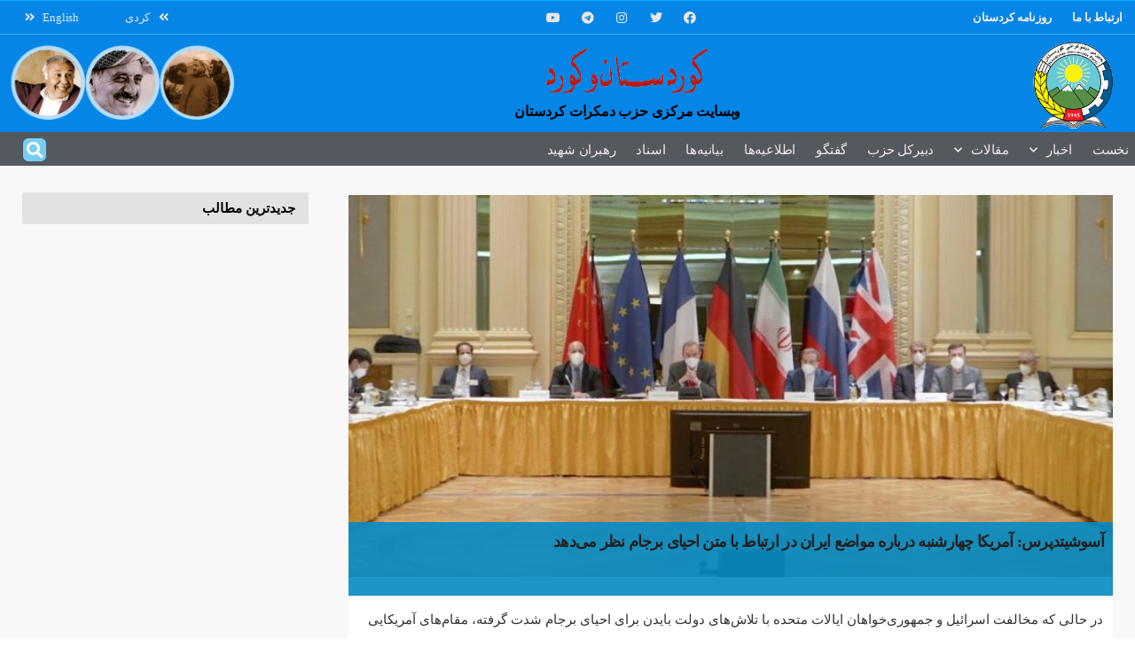

--- FILE ---
content_type: text/html; charset=UTF-8
request_url: https://fa.kurdistanukurd.com/?p=50273
body_size: 318691
content:
<!DOCTYPE html>
<html dir="rtl" lang="fa-IR">
<head>
	<meta charset="UTF-8">
	<meta name="viewport" content="width=device-width, initial-scale=1.0, viewport-fit=cover" />		<meta name="theme-color" content="#1e73be">
             <meta name="msapplication-navbutton-color" content="#1e73be">
             <meta name="apple-mobile-web-app-status-bar-style" content="#1e73be"><title>آسوشیتدپرس: آمریکا چهارشنبه درباره مواضع ایران در ارتباط با متن احیای برجام نظر می‌دهد &#8211; کوردستان و کورد</title>
<meta name='robots' content='max-image-preview:large' />
			<script type="text/javascript">
              var jnews_ajax_url = '/?ajax-request=jnews'
			</script>
			<link rel='dns-prefetch' href='//s.w.org' />
<link rel="alternate" type="application/rss+xml" title="کوردستان و کورد &raquo; خوراک" href="https://fa.kurdistanukurd.com/?feed=rss2" />
<link rel="alternate" type="application/rss+xml" title="کوردستان و کورد &raquo; خوراک دیدگاه‌ها" href="https://fa.kurdistanukurd.com/?feed=comments-rss2" />
<link rel="alternate" type="application/rss+xml" title="کوردستان و کورد &raquo; آسوشیتدپرس: آمریکا چهارشنبه درباره مواضع ایران در ارتباط با متن احیای برجام نظر می‌دهد خوراک دیدگاه‌ها" href="https://fa.kurdistanukurd.com/?feed=rss2&#038;p=50273" />
		<script type="text/javascript">
			window._wpemojiSettings = {"baseUrl":"https:\/\/s.w.org\/images\/core\/emoji\/13.0.1\/72x72\/","ext":".png","svgUrl":"https:\/\/s.w.org\/images\/core\/emoji\/13.0.1\/svg\/","svgExt":".svg","source":{"concatemoji":"https:\/\/fa.kurdistanukurd.com\/wp-includes\/js\/wp-emoji-release.min.js?ver=5.7.14"}};
			!function(e,a,t){var n,r,o,i=a.createElement("canvas"),p=i.getContext&&i.getContext("2d");function s(e,t){var a=String.fromCharCode;p.clearRect(0,0,i.width,i.height),p.fillText(a.apply(this,e),0,0);e=i.toDataURL();return p.clearRect(0,0,i.width,i.height),p.fillText(a.apply(this,t),0,0),e===i.toDataURL()}function c(e){var t=a.createElement("script");t.src=e,t.defer=t.type="text/javascript",a.getElementsByTagName("head")[0].appendChild(t)}for(o=Array("flag","emoji"),t.supports={everything:!0,everythingExceptFlag:!0},r=0;r<o.length;r++)t.supports[o[r]]=function(e){if(!p||!p.fillText)return!1;switch(p.textBaseline="top",p.font="600 32px Arial",e){case"flag":return s([127987,65039,8205,9895,65039],[127987,65039,8203,9895,65039])?!1:!s([55356,56826,55356,56819],[55356,56826,8203,55356,56819])&&!s([55356,57332,56128,56423,56128,56418,56128,56421,56128,56430,56128,56423,56128,56447],[55356,57332,8203,56128,56423,8203,56128,56418,8203,56128,56421,8203,56128,56430,8203,56128,56423,8203,56128,56447]);case"emoji":return!s([55357,56424,8205,55356,57212],[55357,56424,8203,55356,57212])}return!1}(o[r]),t.supports.everything=t.supports.everything&&t.supports[o[r]],"flag"!==o[r]&&(t.supports.everythingExceptFlag=t.supports.everythingExceptFlag&&t.supports[o[r]]);t.supports.everythingExceptFlag=t.supports.everythingExceptFlag&&!t.supports.flag,t.DOMReady=!1,t.readyCallback=function(){t.DOMReady=!0},t.supports.everything||(n=function(){t.readyCallback()},a.addEventListener?(a.addEventListener("DOMContentLoaded",n,!1),e.addEventListener("load",n,!1)):(e.attachEvent("onload",n),a.attachEvent("onreadystatechange",function(){"complete"===a.readyState&&t.readyCallback()})),(n=t.source||{}).concatemoji?c(n.concatemoji):n.wpemoji&&n.twemoji&&(c(n.twemoji),c(n.wpemoji)))}(window,document,window._wpemojiSettings);
		</script>
		<style type="text/css">
img.wp-smiley,
img.emoji {
	display: inline !important;
	border: none !important;
	box-shadow: none !important;
	height: 1em !important;
	width: 1em !important;
	margin: 0 .07em !important;
	vertical-align: -0.1em !important;
	background: none !important;
	padding: 0 !important;
}
</style>
	<link rel='stylesheet' id='wp-block-library-rtl-css'  href='https://fa.kurdistanukurd.com/wp-includes/css/dist/block-library/style-rtl.min.css?ver=5.7.14' type='text/css' media='all' />
<link rel='stylesheet' id='gutenberg-pdfjs-style-css'  href='https://fa.kurdistanukurd.com/wp-content/plugins/pdfjs-viewer-shortcode/inc/../blocks/build/style-index.css?ver=1765423580' type='text/css' media='all' />
<link rel='stylesheet' id='jnews-video-css'  href='https://fa.kurdistanukurd.com/wp-content/plugins/jnews-video/assets/css/plugin.css?ver=8.0.1' type='text/css' media='all' />
<link rel='stylesheet' id='jnews-video-darkmode-css'  href='https://fa.kurdistanukurd.com/wp-content/plugins/jnews-video/assets/css/darkmode.css?ver=8.0.1' type='text/css' media='all' />
<link rel='stylesheet' id='elementor-icons-css'  href='https://fa.kurdistanukurd.com/wp-content/plugins/elementor/assets/lib/eicons/css/elementor-icons.min.css?ver=5.18.0' type='text/css' media='all' />
<link rel='stylesheet' id='elementor-frontend-legacy-css'  href='https://fa.kurdistanukurd.com/wp-content/plugins/elementor/assets/css/frontend-legacy-rtl.min.css?ver=3.11.5' type='text/css' media='all' />
<link rel='stylesheet' id='elementor-frontend-css'  href='https://fa.kurdistanukurd.com/wp-content/plugins/elementor/assets/css/frontend-rtl.min.css?ver=3.11.5' type='text/css' media='all' />
<style id='elementor-frontend-inline-css' type='text/css'>
.elementor-kit-36628{--e-global-color-primary:#6EC1E4;--e-global-color-secondary:#54595F;--e-global-color-text:#7A7A7A;--e-global-color-accent:#61CE70;--e-global-typography-primary-font-family:"KUK-FONT";--e-global-typography-primary-font-weight:600;--e-global-typography-primary-letter-spacing:-0.2px;--e-global-typography-secondary-font-family:"KUK-FONT";--e-global-typography-secondary-font-weight:400;--e-global-typography-secondary-letter-spacing:-0.2px;--e-global-typography-text-font-family:"KUK-FONT";--e-global-typography-text-font-weight:400;--e-global-typography-text-letter-spacing:-0.2px;--e-global-typography-accent-font-family:"KUK-FONT";--e-global-typography-accent-font-weight:500;--e-global-typography-accent-letter-spacing:-0.2px;font-family:"KUK-FONT", KUK-FONT;}.elementor-kit-36628 a{font-family:"KUK-FONT", KUK-FONT;}.elementor-kit-36628 h1{font-family:"KUK-FONT", KUK-FONT;}.elementor-kit-36628 h2{font-family:"KUK-FONT", KUK-FONT;}.elementor-kit-36628 h3{font-family:"KUK-FONT", KUK-FONT;}.elementor-kit-36628 h4{font-family:"KUK-FONT", KUK-FONT;}.elementor-kit-36628 h5{font-family:"KUK-FONT", KUK-FONT;}.elementor-kit-36628 h6{font-family:"KUK-FONT", KUK-FONT;}.elementor-kit-36628 button,.elementor-kit-36628 input[type="button"],.elementor-kit-36628 input[type="submit"],.elementor-kit-36628 .elementor-button{font-family:"KUK-FONT", KUK-FONT;}.elementor-section.elementor-section-boxed > .elementor-container{max-width:1140px;}.e-container{--container-max-width:1140px;}.elementor-widget:not(:last-child){margin-bottom:20px;}.elementor-element{--widgets-spacing:20px;}{}h1.entry-title{display:var(--page-title-display);}.elementor-kit-36628 e-page-transition{background-color:#FFBC7D;}@media(max-width:1024px){.elementor-section.elementor-section-boxed > .elementor-container{max-width:1024px;}.e-container{--container-max-width:1024px;}}@media(max-width:767px){.elementor-section.elementor-section-boxed > .elementor-container{max-width:767px;}.e-container{--container-max-width:767px;}}
.elementor-widget-heading .elementor-heading-title{color:var( --e-global-color-primary );font-family:var( --e-global-typography-primary-font-family ), KUK-FONT;font-weight:var( --e-global-typography-primary-font-weight );letter-spacing:var( --e-global-typography-primary-letter-spacing );}.elementor-widget-image .widget-image-caption{color:var( --e-global-color-text );font-family:var( --e-global-typography-text-font-family ), KUK-FONT;font-weight:var( --e-global-typography-text-font-weight );letter-spacing:var( --e-global-typography-text-letter-spacing );}.elementor-widget-text-editor{color:var( --e-global-color-text );font-family:var( --e-global-typography-text-font-family ), KUK-FONT;font-weight:var( --e-global-typography-text-font-weight );letter-spacing:var( --e-global-typography-text-letter-spacing );}.elementor-widget-text-editor.elementor-drop-cap-view-stacked .elementor-drop-cap{background-color:var( --e-global-color-primary );}.elementor-widget-text-editor.elementor-drop-cap-view-framed .elementor-drop-cap, .elementor-widget-text-editor.elementor-drop-cap-view-default .elementor-drop-cap{color:var( --e-global-color-primary );border-color:var( --e-global-color-primary );}.elementor-widget-button .elementor-button{font-family:var( --e-global-typography-accent-font-family ), KUK-FONT;font-weight:var( --e-global-typography-accent-font-weight );letter-spacing:var( --e-global-typography-accent-letter-spacing );background-color:var( --e-global-color-accent );}.elementor-widget-divider{--divider-color:var( --e-global-color-secondary );}.elementor-widget-divider .elementor-divider__text{color:var( --e-global-color-secondary );font-family:var( --e-global-typography-secondary-font-family ), KUK-FONT;font-weight:var( --e-global-typography-secondary-font-weight );letter-spacing:var( --e-global-typography-secondary-letter-spacing );}.elementor-widget-divider.elementor-view-stacked .elementor-icon{background-color:var( --e-global-color-secondary );}.elementor-widget-divider.elementor-view-framed .elementor-icon, .elementor-widget-divider.elementor-view-default .elementor-icon{color:var( --e-global-color-secondary );border-color:var( --e-global-color-secondary );}.elementor-widget-divider.elementor-view-framed .elementor-icon, .elementor-widget-divider.elementor-view-default .elementor-icon svg{fill:var( --e-global-color-secondary );}.elementor-widget-image-box .elementor-image-box-title{color:var( --e-global-color-primary );font-family:var( --e-global-typography-primary-font-family ), KUK-FONT;font-weight:var( --e-global-typography-primary-font-weight );letter-spacing:var( --e-global-typography-primary-letter-spacing );}.elementor-widget-image-box .elementor-image-box-description{color:var( --e-global-color-text );font-family:var( --e-global-typography-text-font-family ), KUK-FONT;font-weight:var( --e-global-typography-text-font-weight );letter-spacing:var( --e-global-typography-text-letter-spacing );}.elementor-widget-icon.elementor-view-stacked .elementor-icon{background-color:var( --e-global-color-primary );}.elementor-widget-icon.elementor-view-framed .elementor-icon, .elementor-widget-icon.elementor-view-default .elementor-icon{color:var( --e-global-color-primary );border-color:var( --e-global-color-primary );}.elementor-widget-icon.elementor-view-framed .elementor-icon, .elementor-widget-icon.elementor-view-default .elementor-icon svg{fill:var( --e-global-color-primary );}.elementor-widget-icon-box.elementor-view-stacked .elementor-icon{background-color:var( --e-global-color-primary );}.elementor-widget-icon-box.elementor-view-framed .elementor-icon, .elementor-widget-icon-box.elementor-view-default .elementor-icon{fill:var( --e-global-color-primary );color:var( --e-global-color-primary );border-color:var( --e-global-color-primary );}.elementor-widget-icon-box .elementor-icon-box-title{color:var( --e-global-color-primary );}.elementor-widget-icon-box .elementor-icon-box-title, .elementor-widget-icon-box .elementor-icon-box-title a{font-family:var( --e-global-typography-primary-font-family ), KUK-FONT;font-weight:var( --e-global-typography-primary-font-weight );letter-spacing:var( --e-global-typography-primary-letter-spacing );}.elementor-widget-icon-box .elementor-icon-box-description{color:var( --e-global-color-text );font-family:var( --e-global-typography-text-font-family ), KUK-FONT;font-weight:var( --e-global-typography-text-font-weight );letter-spacing:var( --e-global-typography-text-letter-spacing );}.elementor-widget-star-rating .elementor-star-rating__title{color:var( --e-global-color-text );font-family:var( --e-global-typography-text-font-family ), KUK-FONT;font-weight:var( --e-global-typography-text-font-weight );letter-spacing:var( --e-global-typography-text-letter-spacing );}.elementor-widget-image-gallery .gallery-item .gallery-caption{font-family:var( --e-global-typography-accent-font-family ), KUK-FONT;font-weight:var( --e-global-typography-accent-font-weight );letter-spacing:var( --e-global-typography-accent-letter-spacing );}.elementor-widget-icon-list .elementor-icon-list-item:not(:last-child):after{border-color:var( --e-global-color-text );}.elementor-widget-icon-list .elementor-icon-list-icon i{color:var( --e-global-color-primary );}.elementor-widget-icon-list .elementor-icon-list-icon svg{fill:var( --e-global-color-primary );}.elementor-widget-icon-list .elementor-icon-list-text{color:var( --e-global-color-secondary );}.elementor-widget-icon-list .elementor-icon-list-item > .elementor-icon-list-text, .elementor-widget-icon-list .elementor-icon-list-item > a{font-family:var( --e-global-typography-text-font-family ), KUK-FONT;font-weight:var( --e-global-typography-text-font-weight );letter-spacing:var( --e-global-typography-text-letter-spacing );}.elementor-widget-counter .elementor-counter-number-wrapper{color:var( --e-global-color-primary );font-family:var( --e-global-typography-primary-font-family ), KUK-FONT;font-weight:var( --e-global-typography-primary-font-weight );letter-spacing:var( --e-global-typography-primary-letter-spacing );}.elementor-widget-counter .elementor-counter-title{color:var( --e-global-color-secondary );font-family:var( --e-global-typography-secondary-font-family ), KUK-FONT;font-weight:var( --e-global-typography-secondary-font-weight );letter-spacing:var( --e-global-typography-secondary-letter-spacing );}.elementor-widget-progress .elementor-progress-wrapper .elementor-progress-bar{background-color:var( --e-global-color-primary );}.elementor-widget-progress .elementor-title{color:var( --e-global-color-primary );font-family:var( --e-global-typography-text-font-family ), KUK-FONT;font-weight:var( --e-global-typography-text-font-weight );letter-spacing:var( --e-global-typography-text-letter-spacing );}.elementor-widget-testimonial .elementor-testimonial-content{color:var( --e-global-color-text );font-family:var( --e-global-typography-text-font-family ), KUK-FONT;font-weight:var( --e-global-typography-text-font-weight );letter-spacing:var( --e-global-typography-text-letter-spacing );}.elementor-widget-testimonial .elementor-testimonial-name{color:var( --e-global-color-primary );font-family:var( --e-global-typography-primary-font-family ), KUK-FONT;font-weight:var( --e-global-typography-primary-font-weight );letter-spacing:var( --e-global-typography-primary-letter-spacing );}.elementor-widget-testimonial .elementor-testimonial-job{color:var( --e-global-color-secondary );font-family:var( --e-global-typography-secondary-font-family ), KUK-FONT;font-weight:var( --e-global-typography-secondary-font-weight );letter-spacing:var( --e-global-typography-secondary-letter-spacing );}.elementor-widget-tabs .elementor-tab-title, .elementor-widget-tabs .elementor-tab-title a{color:var( --e-global-color-primary );}.elementor-widget-tabs .elementor-tab-title.elementor-active,
					 .elementor-widget-tabs .elementor-tab-title.elementor-active a{color:var( --e-global-color-accent );}.elementor-widget-tabs .elementor-tab-title{font-family:var( --e-global-typography-primary-font-family ), KUK-FONT;font-weight:var( --e-global-typography-primary-font-weight );letter-spacing:var( --e-global-typography-primary-letter-spacing );}.elementor-widget-tabs .elementor-tab-content{color:var( --e-global-color-text );font-family:var( --e-global-typography-text-font-family ), KUK-FONT;font-weight:var( --e-global-typography-text-font-weight );letter-spacing:var( --e-global-typography-text-letter-spacing );}.elementor-widget-accordion .elementor-accordion-icon, .elementor-widget-accordion .elementor-accordion-title{color:var( --e-global-color-primary );}.elementor-widget-accordion .elementor-accordion-icon svg{fill:var( --e-global-color-primary );}.elementor-widget-accordion .elementor-active .elementor-accordion-icon, .elementor-widget-accordion .elementor-active .elementor-accordion-title{color:var( --e-global-color-accent );}.elementor-widget-accordion .elementor-active .elementor-accordion-icon svg{fill:var( --e-global-color-accent );}.elementor-widget-accordion .elementor-accordion-title{font-family:var( --e-global-typography-primary-font-family ), KUK-FONT;font-weight:var( --e-global-typography-primary-font-weight );letter-spacing:var( --e-global-typography-primary-letter-spacing );}.elementor-widget-accordion .elementor-tab-content{color:var( --e-global-color-text );font-family:var( --e-global-typography-text-font-family ), KUK-FONT;font-weight:var( --e-global-typography-text-font-weight );letter-spacing:var( --e-global-typography-text-letter-spacing );}.elementor-widget-toggle .elementor-toggle-title, .elementor-widget-toggle .elementor-toggle-icon{color:var( --e-global-color-primary );}.elementor-widget-toggle .elementor-toggle-icon svg{fill:var( --e-global-color-primary );}.elementor-widget-toggle .elementor-tab-title.elementor-active a, .elementor-widget-toggle .elementor-tab-title.elementor-active .elementor-toggle-icon{color:var( --e-global-color-accent );}.elementor-widget-toggle .elementor-toggle-title{font-family:var( --e-global-typography-primary-font-family ), KUK-FONT;font-weight:var( --e-global-typography-primary-font-weight );letter-spacing:var( --e-global-typography-primary-letter-spacing );}.elementor-widget-toggle .elementor-tab-content{color:var( --e-global-color-text );font-family:var( --e-global-typography-text-font-family ), KUK-FONT;font-weight:var( --e-global-typography-text-font-weight );letter-spacing:var( --e-global-typography-text-letter-spacing );}.elementor-widget-alert .elementor-alert-title{font-family:var( --e-global-typography-primary-font-family ), KUK-FONT;font-weight:var( --e-global-typography-primary-font-weight );letter-spacing:var( --e-global-typography-primary-letter-spacing );}.elementor-widget-alert .elementor-alert-description{font-family:var( --e-global-typography-text-font-family ), KUK-FONT;font-weight:var( --e-global-typography-text-font-weight );letter-spacing:var( --e-global-typography-text-letter-spacing );}.elementor-widget-text-path{font-family:var( --e-global-typography-text-font-family ), KUK-FONT;font-weight:var( --e-global-typography-text-font-weight );letter-spacing:var( --e-global-typography-text-letter-spacing );}.elementor-widget-theme-site-logo .widget-image-caption{color:var( --e-global-color-text );font-family:var( --e-global-typography-text-font-family ), KUK-FONT;font-weight:var( --e-global-typography-text-font-weight );letter-spacing:var( --e-global-typography-text-letter-spacing );}.elementor-widget-theme-site-title .elementor-heading-title{color:var( --e-global-color-primary );font-family:var( --e-global-typography-primary-font-family ), KUK-FONT;font-weight:var( --e-global-typography-primary-font-weight );letter-spacing:var( --e-global-typography-primary-letter-spacing );}.elementor-widget-theme-page-title .elementor-heading-title{color:var( --e-global-color-primary );font-family:var( --e-global-typography-primary-font-family ), KUK-FONT;font-weight:var( --e-global-typography-primary-font-weight );letter-spacing:var( --e-global-typography-primary-letter-spacing );}.elementor-widget-theme-post-title .elementor-heading-title{color:var( --e-global-color-primary );font-family:var( --e-global-typography-primary-font-family ), KUK-FONT;font-weight:var( --e-global-typography-primary-font-weight );letter-spacing:var( --e-global-typography-primary-letter-spacing );}.elementor-widget-theme-post-excerpt .elementor-widget-container{color:var( --e-global-color-text );font-family:var( --e-global-typography-text-font-family ), KUK-FONT;font-weight:var( --e-global-typography-text-font-weight );letter-spacing:var( --e-global-typography-text-letter-spacing );}.elementor-widget-theme-post-content{color:var( --e-global-color-text );font-family:var( --e-global-typography-text-font-family ), KUK-FONT;font-weight:var( --e-global-typography-text-font-weight );letter-spacing:var( --e-global-typography-text-letter-spacing );}.elementor-widget-theme-post-featured-image .widget-image-caption{color:var( --e-global-color-text );font-family:var( --e-global-typography-text-font-family ), KUK-FONT;font-weight:var( --e-global-typography-text-font-weight );letter-spacing:var( --e-global-typography-text-letter-spacing );}.elementor-widget-theme-archive-title .elementor-heading-title{color:var( --e-global-color-primary );font-family:var( --e-global-typography-primary-font-family ), KUK-FONT;font-weight:var( --e-global-typography-primary-font-weight );letter-spacing:var( --e-global-typography-primary-letter-spacing );}.elementor-widget-archive-posts .elementor-post__title, .elementor-widget-archive-posts .elementor-post__title a{color:var( --e-global-color-secondary );font-family:var( --e-global-typography-primary-font-family ), KUK-FONT;font-weight:var( --e-global-typography-primary-font-weight );letter-spacing:var( --e-global-typography-primary-letter-spacing );}.elementor-widget-archive-posts .elementor-post__meta-data{font-family:var( --e-global-typography-secondary-font-family ), KUK-FONT;font-weight:var( --e-global-typography-secondary-font-weight );letter-spacing:var( --e-global-typography-secondary-letter-spacing );}.elementor-widget-archive-posts .elementor-post__excerpt p{font-family:var( --e-global-typography-text-font-family ), KUK-FONT;font-weight:var( --e-global-typography-text-font-weight );letter-spacing:var( --e-global-typography-text-letter-spacing );}.elementor-widget-archive-posts .elementor-post__read-more{color:var( --e-global-color-accent );}.elementor-widget-archive-posts a.elementor-post__read-more{font-family:var( --e-global-typography-accent-font-family ), KUK-FONT;font-weight:var( --e-global-typography-accent-font-weight );letter-spacing:var( --e-global-typography-accent-letter-spacing );}.elementor-widget-archive-posts .elementor-post__card .elementor-post__badge{background-color:var( --e-global-color-accent );font-family:var( --e-global-typography-accent-font-family ), KUK-FONT;font-weight:var( --e-global-typography-accent-font-weight );letter-spacing:var( --e-global-typography-accent-letter-spacing );}.elementor-widget-archive-posts .elementor-pagination{font-family:var( --e-global-typography-secondary-font-family ), KUK-FONT;font-weight:var( --e-global-typography-secondary-font-weight );letter-spacing:var( --e-global-typography-secondary-letter-spacing );}.elementor-widget-archive-posts .elementor-button{font-family:var( --e-global-typography-accent-font-family ), KUK-FONT;font-weight:var( --e-global-typography-accent-font-weight );letter-spacing:var( --e-global-typography-accent-letter-spacing );background-color:var( --e-global-color-accent );}.elementor-widget-archive-posts .e-load-more-message{font-family:var( --e-global-typography-secondary-font-family ), KUK-FONT;font-weight:var( --e-global-typography-secondary-font-weight );letter-spacing:var( --e-global-typography-secondary-letter-spacing );}.elementor-widget-archive-posts .elementor-posts-nothing-found{color:var( --e-global-color-text );font-family:var( --e-global-typography-text-font-family ), KUK-FONT;font-weight:var( --e-global-typography-text-font-weight );letter-spacing:var( --e-global-typography-text-letter-spacing );}.elementor-widget-posts .elementor-post__title, .elementor-widget-posts .elementor-post__title a{color:var( --e-global-color-secondary );font-family:var( --e-global-typography-primary-font-family ), KUK-FONT;font-weight:var( --e-global-typography-primary-font-weight );letter-spacing:var( --e-global-typography-primary-letter-spacing );}.elementor-widget-posts .elementor-post__meta-data{font-family:var( --e-global-typography-secondary-font-family ), KUK-FONT;font-weight:var( --e-global-typography-secondary-font-weight );letter-spacing:var( --e-global-typography-secondary-letter-spacing );}.elementor-widget-posts .elementor-post__excerpt p{font-family:var( --e-global-typography-text-font-family ), KUK-FONT;font-weight:var( --e-global-typography-text-font-weight );letter-spacing:var( --e-global-typography-text-letter-spacing );}.elementor-widget-posts .elementor-post__read-more{color:var( --e-global-color-accent );}.elementor-widget-posts a.elementor-post__read-more{font-family:var( --e-global-typography-accent-font-family ), KUK-FONT;font-weight:var( --e-global-typography-accent-font-weight );letter-spacing:var( --e-global-typography-accent-letter-spacing );}.elementor-widget-posts .elementor-post__card .elementor-post__badge{background-color:var( --e-global-color-accent );font-family:var( --e-global-typography-accent-font-family ), KUK-FONT;font-weight:var( --e-global-typography-accent-font-weight );letter-spacing:var( --e-global-typography-accent-letter-spacing );}.elementor-widget-posts .elementor-pagination{font-family:var( --e-global-typography-secondary-font-family ), KUK-FONT;font-weight:var( --e-global-typography-secondary-font-weight );letter-spacing:var( --e-global-typography-secondary-letter-spacing );}.elementor-widget-posts .elementor-button{font-family:var( --e-global-typography-accent-font-family ), KUK-FONT;font-weight:var( --e-global-typography-accent-font-weight );letter-spacing:var( --e-global-typography-accent-letter-spacing );background-color:var( --e-global-color-accent );}.elementor-widget-posts .e-load-more-message{font-family:var( --e-global-typography-secondary-font-family ), KUK-FONT;font-weight:var( --e-global-typography-secondary-font-weight );letter-spacing:var( --e-global-typography-secondary-letter-spacing );}.elementor-widget-portfolio a .elementor-portfolio-item__overlay{background-color:var( --e-global-color-accent );}.elementor-widget-portfolio .elementor-portfolio-item__title{font-family:var( --e-global-typography-primary-font-family ), KUK-FONT;font-weight:var( --e-global-typography-primary-font-weight );letter-spacing:var( --e-global-typography-primary-letter-spacing );}.elementor-widget-portfolio .elementor-portfolio__filter{color:var( --e-global-color-text );font-family:var( --e-global-typography-primary-font-family ), KUK-FONT;font-weight:var( --e-global-typography-primary-font-weight );letter-spacing:var( --e-global-typography-primary-letter-spacing );}.elementor-widget-portfolio .elementor-portfolio__filter.elementor-active{color:var( --e-global-color-primary );}.elementor-widget-gallery .elementor-gallery-item__title{font-family:var( --e-global-typography-primary-font-family ), KUK-FONT;font-weight:var( --e-global-typography-primary-font-weight );letter-spacing:var( --e-global-typography-primary-letter-spacing );}.elementor-widget-gallery .elementor-gallery-item__description{font-family:var( --e-global-typography-text-font-family ), KUK-FONT;font-weight:var( --e-global-typography-text-font-weight );letter-spacing:var( --e-global-typography-text-letter-spacing );}.elementor-widget-gallery{--galleries-title-color-normal:var( --e-global-color-primary );--galleries-title-color-hover:var( --e-global-color-secondary );--galleries-pointer-bg-color-hover:var( --e-global-color-accent );--gallery-title-color-active:var( --e-global-color-secondary );--galleries-pointer-bg-color-active:var( --e-global-color-accent );}.elementor-widget-gallery .elementor-gallery-title{font-family:var( --e-global-typography-primary-font-family ), KUK-FONT;font-weight:var( --e-global-typography-primary-font-weight );letter-spacing:var( --e-global-typography-primary-letter-spacing );}.elementor-widget-form .elementor-field-group > label, .elementor-widget-form .elementor-field-subgroup label{color:var( --e-global-color-text );}.elementor-widget-form .elementor-field-group > label{font-family:var( --e-global-typography-text-font-family ), KUK-FONT;font-weight:var( --e-global-typography-text-font-weight );letter-spacing:var( --e-global-typography-text-letter-spacing );}.elementor-widget-form .elementor-field-type-html{color:var( --e-global-color-text );font-family:var( --e-global-typography-text-font-family ), KUK-FONT;font-weight:var( --e-global-typography-text-font-weight );letter-spacing:var( --e-global-typography-text-letter-spacing );}.elementor-widget-form .elementor-field-group .elementor-field{color:var( --e-global-color-text );}.elementor-widget-form .elementor-field-group .elementor-field, .elementor-widget-form .elementor-field-subgroup label{font-family:var( --e-global-typography-text-font-family ), KUK-FONT;font-weight:var( --e-global-typography-text-font-weight );letter-spacing:var( --e-global-typography-text-letter-spacing );}.elementor-widget-form .elementor-button{font-family:var( --e-global-typography-accent-font-family ), KUK-FONT;font-weight:var( --e-global-typography-accent-font-weight );letter-spacing:var( --e-global-typography-accent-letter-spacing );}.elementor-widget-form .e-form__buttons__wrapper__button-next{background-color:var( --e-global-color-accent );}.elementor-widget-form .elementor-button[type="submit"]{background-color:var( --e-global-color-accent );}.elementor-widget-form .e-form__buttons__wrapper__button-previous{background-color:var( --e-global-color-accent );}.elementor-widget-form .elementor-message{font-family:var( --e-global-typography-text-font-family ), KUK-FONT;font-weight:var( --e-global-typography-text-font-weight );letter-spacing:var( --e-global-typography-text-letter-spacing );}.elementor-widget-form .e-form__indicators__indicator, .elementor-widget-form .e-form__indicators__indicator__label{font-family:var( --e-global-typography-accent-font-family ), KUK-FONT;font-weight:var( --e-global-typography-accent-font-weight );letter-spacing:var( --e-global-typography-accent-letter-spacing );}.elementor-widget-form{--e-form-steps-indicator-inactive-primary-color:var( --e-global-color-text );--e-form-steps-indicator-active-primary-color:var( --e-global-color-accent );--e-form-steps-indicator-completed-primary-color:var( --e-global-color-accent );--e-form-steps-indicator-progress-color:var( --e-global-color-accent );--e-form-steps-indicator-progress-background-color:var( --e-global-color-text );--e-form-steps-indicator-progress-meter-color:var( --e-global-color-text );}.elementor-widget-form .e-form__indicators__indicator__progress__meter{font-family:var( --e-global-typography-accent-font-family ), KUK-FONT;font-weight:var( --e-global-typography-accent-font-weight );letter-spacing:var( --e-global-typography-accent-letter-spacing );}.elementor-widget-login .elementor-field-group > a{color:var( --e-global-color-text );}.elementor-widget-login .elementor-field-group > a:hover{color:var( --e-global-color-accent );}.elementor-widget-login .elementor-form-fields-wrapper label{color:var( --e-global-color-text );font-family:var( --e-global-typography-text-font-family ), KUK-FONT;font-weight:var( --e-global-typography-text-font-weight );letter-spacing:var( --e-global-typography-text-letter-spacing );}.elementor-widget-login .elementor-field-group .elementor-field{color:var( --e-global-color-text );}.elementor-widget-login .elementor-field-group .elementor-field, .elementor-widget-login .elementor-field-subgroup label{font-family:var( --e-global-typography-text-font-family ), KUK-FONT;font-weight:var( --e-global-typography-text-font-weight );letter-spacing:var( --e-global-typography-text-letter-spacing );}.elementor-widget-login .elementor-button{font-family:var( --e-global-typography-accent-font-family ), KUK-FONT;font-weight:var( --e-global-typography-accent-font-weight );letter-spacing:var( --e-global-typography-accent-letter-spacing );background-color:var( --e-global-color-accent );}.elementor-widget-login .elementor-widget-container .elementor-login__logged-in-message{color:var( --e-global-color-text );font-family:var( --e-global-typography-text-font-family ), KUK-FONT;font-weight:var( --e-global-typography-text-font-weight );letter-spacing:var( --e-global-typography-text-letter-spacing );}.elementor-widget-slides .elementor-slide-heading{font-family:var( --e-global-typography-primary-font-family ), KUK-FONT;font-weight:var( --e-global-typography-primary-font-weight );letter-spacing:var( --e-global-typography-primary-letter-spacing );}.elementor-widget-slides .elementor-slide-description{font-family:var( --e-global-typography-secondary-font-family ), KUK-FONT;font-weight:var( --e-global-typography-secondary-font-weight );letter-spacing:var( --e-global-typography-secondary-letter-spacing );}.elementor-widget-slides .elementor-slide-button{font-family:var( --e-global-typography-accent-font-family ), KUK-FONT;font-weight:var( --e-global-typography-accent-font-weight );letter-spacing:var( --e-global-typography-accent-letter-spacing );}.elementor-widget-nav-menu .elementor-nav-menu .elementor-item{font-family:var( --e-global-typography-primary-font-family ), KUK-FONT;font-weight:var( --e-global-typography-primary-font-weight );letter-spacing:var( --e-global-typography-primary-letter-spacing );}.elementor-widget-nav-menu .elementor-nav-menu--main .elementor-item{color:var( --e-global-color-text );fill:var( --e-global-color-text );}.elementor-widget-nav-menu .elementor-nav-menu--main .elementor-item:hover,
					.elementor-widget-nav-menu .elementor-nav-menu--main .elementor-item.elementor-item-active,
					.elementor-widget-nav-menu .elementor-nav-menu--main .elementor-item.highlighted,
					.elementor-widget-nav-menu .elementor-nav-menu--main .elementor-item:focus{color:var( --e-global-color-accent );fill:var( --e-global-color-accent );}.elementor-widget-nav-menu .elementor-nav-menu--main:not(.e--pointer-framed) .elementor-item:before,
					.elementor-widget-nav-menu .elementor-nav-menu--main:not(.e--pointer-framed) .elementor-item:after{background-color:var( --e-global-color-accent );}.elementor-widget-nav-menu .e--pointer-framed .elementor-item:before,
					.elementor-widget-nav-menu .e--pointer-framed .elementor-item:after{border-color:var( --e-global-color-accent );}.elementor-widget-nav-menu{--e-nav-menu-divider-color:var( --e-global-color-text );}.elementor-widget-nav-menu .elementor-nav-menu--dropdown .elementor-item, .elementor-widget-nav-menu .elementor-nav-menu--dropdown  .elementor-sub-item{font-family:var( --e-global-typography-accent-font-family ), KUK-FONT;font-weight:var( --e-global-typography-accent-font-weight );letter-spacing:var( --e-global-typography-accent-letter-spacing );}.elementor-widget-animated-headline .elementor-headline-dynamic-wrapper path{stroke:var( --e-global-color-accent );}.elementor-widget-animated-headline .elementor-headline-plain-text{color:var( --e-global-color-secondary );}.elementor-widget-animated-headline .elementor-headline{font-family:var( --e-global-typography-primary-font-family ), KUK-FONT;font-weight:var( --e-global-typography-primary-font-weight );letter-spacing:var( --e-global-typography-primary-letter-spacing );}.elementor-widget-animated-headline{--dynamic-text-color:var( --e-global-color-secondary );}.elementor-widget-animated-headline .elementor-headline-dynamic-text{font-family:var( --e-global-typography-primary-font-family ), KUK-FONT;font-weight:var( --e-global-typography-primary-font-weight );letter-spacing:var( --e-global-typography-primary-letter-spacing );}.elementor-widget-hotspot .widget-image-caption{font-family:var( --e-global-typography-text-font-family ), KUK-FONT;font-weight:var( --e-global-typography-text-font-weight );letter-spacing:var( --e-global-typography-text-letter-spacing );}.elementor-widget-hotspot{--hotspot-color:var( --e-global-color-primary );--hotspot-box-color:var( --e-global-color-secondary );--tooltip-color:var( --e-global-color-secondary );}.elementor-widget-hotspot .e-hotspot__label{font-family:var( --e-global-typography-primary-font-family ), KUK-FONT;font-weight:var( --e-global-typography-primary-font-weight );letter-spacing:var( --e-global-typography-primary-letter-spacing );}.elementor-widget-hotspot .e-hotspot__tooltip{font-family:var( --e-global-typography-secondary-font-family ), KUK-FONT;font-weight:var( --e-global-typography-secondary-font-weight );letter-spacing:var( --e-global-typography-secondary-letter-spacing );}.elementor-widget-price-list .elementor-price-list-header{color:var( --e-global-color-primary );font-family:var( --e-global-typography-primary-font-family ), KUK-FONT;font-weight:var( --e-global-typography-primary-font-weight );letter-spacing:var( --e-global-typography-primary-letter-spacing );}.elementor-widget-price-list .elementor-price-list-price{color:var( --e-global-color-primary );font-family:var( --e-global-typography-primary-font-family ), KUK-FONT;font-weight:var( --e-global-typography-primary-font-weight );letter-spacing:var( --e-global-typography-primary-letter-spacing );}.elementor-widget-price-list .elementor-price-list-description{color:var( --e-global-color-text );font-family:var( --e-global-typography-text-font-family ), KUK-FONT;font-weight:var( --e-global-typography-text-font-weight );letter-spacing:var( --e-global-typography-text-letter-spacing );}.elementor-widget-price-list .elementor-price-list-separator{border-bottom-color:var( --e-global-color-secondary );}.elementor-widget-price-table{--e-price-table-header-background-color:var( --e-global-color-secondary );}.elementor-widget-price-table .elementor-price-table__heading{font-family:var( --e-global-typography-primary-font-family ), KUK-FONT;font-weight:var( --e-global-typography-primary-font-weight );letter-spacing:var( --e-global-typography-primary-letter-spacing );}.elementor-widget-price-table .elementor-price-table__subheading{font-family:var( --e-global-typography-secondary-font-family ), KUK-FONT;font-weight:var( --e-global-typography-secondary-font-weight );letter-spacing:var( --e-global-typography-secondary-letter-spacing );}.elementor-widget-price-table .elementor-price-table .elementor-price-table__price{font-family:var( --e-global-typography-primary-font-family ), KUK-FONT;font-weight:var( --e-global-typography-primary-font-weight );letter-spacing:var( --e-global-typography-primary-letter-spacing );}.elementor-widget-price-table .elementor-price-table__original-price{color:var( --e-global-color-secondary );font-family:var( --e-global-typography-primary-font-family ), KUK-FONT;font-weight:var( --e-global-typography-primary-font-weight );letter-spacing:var( --e-global-typography-primary-letter-spacing );}.elementor-widget-price-table .elementor-price-table__period{color:var( --e-global-color-secondary );font-family:var( --e-global-typography-secondary-font-family ), KUK-FONT;font-weight:var( --e-global-typography-secondary-font-weight );letter-spacing:var( --e-global-typography-secondary-letter-spacing );}.elementor-widget-price-table .elementor-price-table__features-list{--e-price-table-features-list-color:var( --e-global-color-text );}.elementor-widget-price-table .elementor-price-table__features-list li{font-family:var( --e-global-typography-text-font-family ), KUK-FONT;font-weight:var( --e-global-typography-text-font-weight );letter-spacing:var( --e-global-typography-text-letter-spacing );}.elementor-widget-price-table .elementor-price-table__features-list li:before{border-top-color:var( --e-global-color-text );}.elementor-widget-price-table .elementor-price-table__button{font-family:var( --e-global-typography-accent-font-family ), KUK-FONT;font-weight:var( --e-global-typography-accent-font-weight );letter-spacing:var( --e-global-typography-accent-letter-spacing );background-color:var( --e-global-color-accent );}.elementor-widget-price-table .elementor-price-table__additional_info{color:var( --e-global-color-text );font-family:var( --e-global-typography-text-font-family ), KUK-FONT;font-weight:var( --e-global-typography-text-font-weight );letter-spacing:var( --e-global-typography-text-letter-spacing );}.elementor-widget-price-table .elementor-price-table__ribbon-inner{background-color:var( --e-global-color-accent );font-family:var( --e-global-typography-accent-font-family ), KUK-FONT;font-weight:var( --e-global-typography-accent-font-weight );letter-spacing:var( --e-global-typography-accent-letter-spacing );}.elementor-widget-flip-box .elementor-flip-box__front .elementor-flip-box__layer__title{font-family:var( --e-global-typography-primary-font-family ), KUK-FONT;font-weight:var( --e-global-typography-primary-font-weight );letter-spacing:var( --e-global-typography-primary-letter-spacing );}.elementor-widget-flip-box .elementor-flip-box__front .elementor-flip-box__layer__description{font-family:var( --e-global-typography-text-font-family ), KUK-FONT;font-weight:var( --e-global-typography-text-font-weight );letter-spacing:var( --e-global-typography-text-letter-spacing );}.elementor-widget-flip-box .elementor-flip-box__back .elementor-flip-box__layer__title{font-family:var( --e-global-typography-primary-font-family ), KUK-FONT;font-weight:var( --e-global-typography-primary-font-weight );letter-spacing:var( --e-global-typography-primary-letter-spacing );}.elementor-widget-flip-box .elementor-flip-box__back .elementor-flip-box__layer__description{font-family:var( --e-global-typography-text-font-family ), KUK-FONT;font-weight:var( --e-global-typography-text-font-weight );letter-spacing:var( --e-global-typography-text-letter-spacing );}.elementor-widget-flip-box .elementor-flip-box__button{font-family:var( --e-global-typography-accent-font-family ), KUK-FONT;font-weight:var( --e-global-typography-accent-font-weight );letter-spacing:var( --e-global-typography-accent-letter-spacing );}.elementor-widget-call-to-action .elementor-cta__title{font-family:var( --e-global-typography-primary-font-family ), KUK-FONT;font-weight:var( --e-global-typography-primary-font-weight );letter-spacing:var( --e-global-typography-primary-letter-spacing );}.elementor-widget-call-to-action .elementor-cta__description{font-family:var( --e-global-typography-text-font-family ), KUK-FONT;font-weight:var( --e-global-typography-text-font-weight );letter-spacing:var( --e-global-typography-text-letter-spacing );}.elementor-widget-call-to-action .elementor-cta__button{font-family:var( --e-global-typography-accent-font-family ), KUK-FONT;font-weight:var( --e-global-typography-accent-font-weight );letter-spacing:var( --e-global-typography-accent-letter-spacing );}.elementor-widget-call-to-action .elementor-ribbon-inner{background-color:var( --e-global-color-accent );font-family:var( --e-global-typography-accent-font-family ), KUK-FONT;font-weight:var( --e-global-typography-accent-font-weight );letter-spacing:var( --e-global-typography-accent-letter-spacing );}.elementor-widget-media-carousel .elementor-carousel-image-overlay{font-family:var( --e-global-typography-accent-font-family ), KUK-FONT;font-weight:var( --e-global-typography-accent-font-weight );letter-spacing:var( --e-global-typography-accent-letter-spacing );}.elementor-widget-testimonial-carousel .elementor-testimonial__text{color:var( --e-global-color-text );font-family:var( --e-global-typography-text-font-family ), KUK-FONT;font-weight:var( --e-global-typography-text-font-weight );letter-spacing:var( --e-global-typography-text-letter-spacing );}.elementor-widget-testimonial-carousel .elementor-testimonial__name{color:var( --e-global-color-text );font-family:var( --e-global-typography-primary-font-family ), KUK-FONT;font-weight:var( --e-global-typography-primary-font-weight );letter-spacing:var( --e-global-typography-primary-letter-spacing );}.elementor-widget-testimonial-carousel .elementor-testimonial__title{color:var( --e-global-color-primary );font-family:var( --e-global-typography-secondary-font-family ), KUK-FONT;font-weight:var( --e-global-typography-secondary-font-weight );letter-spacing:var( --e-global-typography-secondary-letter-spacing );}.elementor-widget-reviews .elementor-testimonial__header, .elementor-widget-reviews .elementor-testimonial__name{font-family:var( --e-global-typography-primary-font-family ), KUK-FONT;font-weight:var( --e-global-typography-primary-font-weight );letter-spacing:var( --e-global-typography-primary-letter-spacing );}.elementor-widget-reviews .elementor-testimonial__text{font-family:var( --e-global-typography-text-font-family ), KUK-FONT;font-weight:var( --e-global-typography-text-font-weight );letter-spacing:var( --e-global-typography-text-letter-spacing );}.elementor-widget-table-of-contents{--header-color:var( --e-global-color-secondary );--item-text-color:var( --e-global-color-text );--item-text-hover-color:var( --e-global-color-accent );--marker-color:var( --e-global-color-text );}.elementor-widget-table-of-contents .elementor-toc__header, .elementor-widget-table-of-contents .elementor-toc__header-title{font-family:var( --e-global-typography-primary-font-family ), KUK-FONT;font-weight:var( --e-global-typography-primary-font-weight );letter-spacing:var( --e-global-typography-primary-letter-spacing );}.elementor-widget-table-of-contents .elementor-toc__list-item{font-family:var( --e-global-typography-text-font-family ), KUK-FONT;font-weight:var( --e-global-typography-text-font-weight );letter-spacing:var( --e-global-typography-text-letter-spacing );}.elementor-widget-countdown .elementor-countdown-item{background-color:var( --e-global-color-primary );}.elementor-widget-countdown .elementor-countdown-digits{font-family:var( --e-global-typography-text-font-family ), KUK-FONT;font-weight:var( --e-global-typography-text-font-weight );letter-spacing:var( --e-global-typography-text-letter-spacing );}.elementor-widget-countdown .elementor-countdown-label{font-family:var( --e-global-typography-secondary-font-family ), KUK-FONT;font-weight:var( --e-global-typography-secondary-font-weight );letter-spacing:var( --e-global-typography-secondary-letter-spacing );}.elementor-widget-countdown .elementor-countdown-expire--message{color:var( --e-global-color-text );font-family:var( --e-global-typography-text-font-family ), KUK-FONT;font-weight:var( --e-global-typography-text-font-weight );letter-spacing:var( --e-global-typography-text-letter-spacing );}.elementor-widget-search-form input[type="search"].elementor-search-form__input{font-family:var( --e-global-typography-text-font-family ), KUK-FONT;font-weight:var( --e-global-typography-text-font-weight );letter-spacing:var( --e-global-typography-text-letter-spacing );}.elementor-widget-search-form .elementor-search-form__input,
					.elementor-widget-search-form .elementor-search-form__icon,
					.elementor-widget-search-form .elementor-lightbox .dialog-lightbox-close-button,
					.elementor-widget-search-form .elementor-lightbox .dialog-lightbox-close-button:hover,
					.elementor-widget-search-form.elementor-search-form--skin-full_screen input[type="search"].elementor-search-form__input{color:var( --e-global-color-text );fill:var( --e-global-color-text );}.elementor-widget-search-form .elementor-search-form__submit{font-family:var( --e-global-typography-text-font-family ), KUK-FONT;font-weight:var( --e-global-typography-text-font-weight );letter-spacing:var( --e-global-typography-text-letter-spacing );background-color:var( --e-global-color-secondary );}.elementor-widget-author-box .elementor-author-box__name{color:var( --e-global-color-secondary );font-family:var( --e-global-typography-primary-font-family ), KUK-FONT;font-weight:var( --e-global-typography-primary-font-weight );letter-spacing:var( --e-global-typography-primary-letter-spacing );}.elementor-widget-author-box .elementor-author-box__bio{color:var( --e-global-color-text );font-family:var( --e-global-typography-text-font-family ), KUK-FONT;font-weight:var( --e-global-typography-text-font-weight );letter-spacing:var( --e-global-typography-text-letter-spacing );}.elementor-widget-author-box .elementor-author-box__button{color:var( --e-global-color-secondary );border-color:var( --e-global-color-secondary );font-family:var( --e-global-typography-accent-font-family ), KUK-FONT;font-weight:var( --e-global-typography-accent-font-weight );letter-spacing:var( --e-global-typography-accent-letter-spacing );}.elementor-widget-author-box .elementor-author-box__button:hover{border-color:var( --e-global-color-secondary );color:var( --e-global-color-secondary );}.elementor-widget-post-navigation span.post-navigation__prev--label{color:var( --e-global-color-text );}.elementor-widget-post-navigation span.post-navigation__next--label{color:var( --e-global-color-text );}.elementor-widget-post-navigation span.post-navigation__prev--label, .elementor-widget-post-navigation span.post-navigation__next--label{font-family:var( --e-global-typography-secondary-font-family ), KUK-FONT;font-weight:var( --e-global-typography-secondary-font-weight );letter-spacing:var( --e-global-typography-secondary-letter-spacing );}.elementor-widget-post-navigation span.post-navigation__prev--title, .elementor-widget-post-navigation span.post-navigation__next--title{color:var( --e-global-color-secondary );font-family:var( --e-global-typography-secondary-font-family ), KUK-FONT;font-weight:var( --e-global-typography-secondary-font-weight );letter-spacing:var( --e-global-typography-secondary-letter-spacing );}.elementor-widget-post-info .elementor-icon-list-item:not(:last-child):after{border-color:var( --e-global-color-text );}.elementor-widget-post-info .elementor-icon-list-icon i{color:var( --e-global-color-primary );}.elementor-widget-post-info .elementor-icon-list-icon svg{fill:var( --e-global-color-primary );}.elementor-widget-post-info .elementor-icon-list-text, .elementor-widget-post-info .elementor-icon-list-text a{color:var( --e-global-color-secondary );}.elementor-widget-post-info .elementor-icon-list-item{font-family:var( --e-global-typography-text-font-family ), KUK-FONT;font-weight:var( --e-global-typography-text-font-weight );letter-spacing:var( --e-global-typography-text-letter-spacing );}.elementor-widget-sitemap .elementor-sitemap-title{color:var( --e-global-color-primary );font-family:var( --e-global-typography-primary-font-family ), KUK-FONT;font-weight:var( --e-global-typography-primary-font-weight );letter-spacing:var( --e-global-typography-primary-letter-spacing );}.elementor-widget-sitemap .elementor-sitemap-item, .elementor-widget-sitemap span.elementor-sitemap-list, .elementor-widget-sitemap .elementor-sitemap-item a{color:var( --e-global-color-text );font-family:var( --e-global-typography-text-font-family ), KUK-FONT;font-weight:var( --e-global-typography-text-font-weight );letter-spacing:var( --e-global-typography-text-letter-spacing );}.elementor-widget-sitemap .elementor-sitemap-item{color:var( --e-global-color-text );}.elementor-widget-blockquote .elementor-blockquote__content{color:var( --e-global-color-text );}.elementor-widget-blockquote .elementor-blockquote__author{color:var( --e-global-color-secondary );}.elementor-widget-lottie{--caption-color:var( --e-global-color-text );}.elementor-widget-lottie .e-lottie__caption{font-family:var( --e-global-typography-text-font-family ), KUK-FONT;font-weight:var( --e-global-typography-text-font-weight );letter-spacing:var( --e-global-typography-text-letter-spacing );}.elementor-widget-video-playlist .e-tabs-header .e-tabs-title{color:var( --e-global-color-text );}.elementor-widget-video-playlist .e-tabs-header .e-tabs-videos-count{color:var( --e-global-color-text );}.elementor-widget-video-playlist .e-tabs-header .e-tabs-header-right-side i{color:var( --e-global-color-text );}.elementor-widget-video-playlist .e-tabs-header .e-tabs-header-right-side svg{fill:var( --e-global-color-text );}.elementor-widget-video-playlist .e-tab-title .e-tab-title-text{color:var( --e-global-color-text );font-family:var( --e-global-typography-text-font-family ), KUK-FONT;font-weight:var( --e-global-typography-text-font-weight );letter-spacing:var( --e-global-typography-text-letter-spacing );}.elementor-widget-video-playlist .e-tab-title .e-tab-title-text a{color:var( --e-global-color-text );}.elementor-widget-video-playlist .e-tab-title .e-tab-duration{color:var( --e-global-color-text );}.elementor-widget-video-playlist .e-tabs-items-wrapper .e-tab-title:where( .e-active, :hover ) .e-tab-title-text{color:var( --e-global-color-text );font-family:var( --e-global-typography-text-font-family ), KUK-FONT;font-weight:var( --e-global-typography-text-font-weight );letter-spacing:var( --e-global-typography-text-letter-spacing );}.elementor-widget-video-playlist .e-tabs-items-wrapper .e-tab-title:where( .e-active, :hover ) .e-tab-title-text a{color:var( --e-global-color-text );}.elementor-widget-video-playlist .e-tabs-items-wrapper .e-tab-title:where( .e-active, :hover ) .e-tab-duration{color:var( --e-global-color-text );}.elementor-widget-video-playlist .e-tabs-items-wrapper .e-section-title{color:var( --e-global-color-text );}.elementor-widget-video-playlist .e-tabs-inner-tabs .e-inner-tabs-wrapper .e-inner-tab-title a{font-family:var( --e-global-typography-text-font-family ), KUK-FONT;font-weight:var( --e-global-typography-text-font-weight );letter-spacing:var( --e-global-typography-text-letter-spacing );}.elementor-widget-video-playlist .e-tabs-inner-tabs .e-inner-tabs-content-wrapper .e-inner-tab-content .e-inner-tab-text{font-family:var( --e-global-typography-text-font-family ), KUK-FONT;font-weight:var( --e-global-typography-text-font-weight );letter-spacing:var( --e-global-typography-text-letter-spacing );}.elementor-widget-video-playlist .e-tabs-inner-tabs .e-inner-tabs-content-wrapper .e-inner-tab-content button{color:var( --e-global-color-text );font-family:var( --e-global-typography-accent-font-family ), KUK-FONT;font-weight:var( --e-global-typography-accent-font-weight );letter-spacing:var( --e-global-typography-accent-letter-spacing );}.elementor-widget-video-playlist .e-tabs-inner-tabs .e-inner-tabs-content-wrapper .e-inner-tab-content button:hover{color:var( --e-global-color-text );}.elementor-widget-paypal-button .elementor-button{font-family:var( --e-global-typography-accent-font-family ), KUK-FONT;font-weight:var( --e-global-typography-accent-font-weight );letter-spacing:var( --e-global-typography-accent-letter-spacing );background-color:var( --e-global-color-accent );}.elementor-widget-paypal-button .elementor-message{font-family:var( --e-global-typography-text-font-family ), KUK-FONT;font-weight:var( --e-global-typography-text-font-weight );letter-spacing:var( --e-global-typography-text-letter-spacing );}.elementor-widget-stripe-button .elementor-button{font-family:var( --e-global-typography-accent-font-family ), KUK-FONT;font-weight:var( --e-global-typography-accent-font-weight );letter-spacing:var( --e-global-typography-accent-letter-spacing );background-color:var( --e-global-color-accent );}.elementor-widget-stripe-button .elementor-message{font-family:var( --e-global-typography-text-font-family ), KUK-FONT;font-weight:var( --e-global-typography-text-font-weight );letter-spacing:var( --e-global-typography-text-letter-spacing );}.elementor-widget-progress-tracker .current-progress-percentage{font-family:var( --e-global-typography-text-font-family ), KUK-FONT;font-weight:var( --e-global-typography-text-font-weight );letter-spacing:var( --e-global-typography-text-letter-spacing );}@media(max-width:1024px){.elementor-widget-heading .elementor-heading-title{letter-spacing:var( --e-global-typography-primary-letter-spacing );}.elementor-widget-image .widget-image-caption{letter-spacing:var( --e-global-typography-text-letter-spacing );}.elementor-widget-text-editor{letter-spacing:var( --e-global-typography-text-letter-spacing );}.elementor-widget-button .elementor-button{letter-spacing:var( --e-global-typography-accent-letter-spacing );}.elementor-widget-divider .elementor-divider__text{letter-spacing:var( --e-global-typography-secondary-letter-spacing );}.elementor-widget-image-box .elementor-image-box-title{letter-spacing:var( --e-global-typography-primary-letter-spacing );}.elementor-widget-image-box .elementor-image-box-description{letter-spacing:var( --e-global-typography-text-letter-spacing );}.elementor-widget-icon-box .elementor-icon-box-title, .elementor-widget-icon-box .elementor-icon-box-title a{letter-spacing:var( --e-global-typography-primary-letter-spacing );}.elementor-widget-icon-box .elementor-icon-box-description{letter-spacing:var( --e-global-typography-text-letter-spacing );}.elementor-widget-star-rating .elementor-star-rating__title{letter-spacing:var( --e-global-typography-text-letter-spacing );}.elementor-widget-image-gallery .gallery-item .gallery-caption{letter-spacing:var( --e-global-typography-accent-letter-spacing );}.elementor-widget-icon-list .elementor-icon-list-item > .elementor-icon-list-text, .elementor-widget-icon-list .elementor-icon-list-item > a{letter-spacing:var( --e-global-typography-text-letter-spacing );}.elementor-widget-counter .elementor-counter-number-wrapper{letter-spacing:var( --e-global-typography-primary-letter-spacing );}.elementor-widget-counter .elementor-counter-title{letter-spacing:var( --e-global-typography-secondary-letter-spacing );}.elementor-widget-progress .elementor-title{letter-spacing:var( --e-global-typography-text-letter-spacing );}.elementor-widget-testimonial .elementor-testimonial-content{letter-spacing:var( --e-global-typography-text-letter-spacing );}.elementor-widget-testimonial .elementor-testimonial-name{letter-spacing:var( --e-global-typography-primary-letter-spacing );}.elementor-widget-testimonial .elementor-testimonial-job{letter-spacing:var( --e-global-typography-secondary-letter-spacing );}.elementor-widget-tabs .elementor-tab-title{letter-spacing:var( --e-global-typography-primary-letter-spacing );}.elementor-widget-tabs .elementor-tab-content{letter-spacing:var( --e-global-typography-text-letter-spacing );}.elementor-widget-accordion .elementor-accordion-title{letter-spacing:var( --e-global-typography-primary-letter-spacing );}.elementor-widget-accordion .elementor-tab-content{letter-spacing:var( --e-global-typography-text-letter-spacing );}.elementor-widget-toggle .elementor-toggle-title{letter-spacing:var( --e-global-typography-primary-letter-spacing );}.elementor-widget-toggle .elementor-tab-content{letter-spacing:var( --e-global-typography-text-letter-spacing );}.elementor-widget-alert .elementor-alert-title{letter-spacing:var( --e-global-typography-primary-letter-spacing );}.elementor-widget-alert .elementor-alert-description{letter-spacing:var( --e-global-typography-text-letter-spacing );}.elementor-widget-text-path{letter-spacing:var( --e-global-typography-text-letter-spacing );}.elementor-widget-theme-site-logo .widget-image-caption{letter-spacing:var( --e-global-typography-text-letter-spacing );}.elementor-widget-theme-site-title .elementor-heading-title{letter-spacing:var( --e-global-typography-primary-letter-spacing );}.elementor-widget-theme-page-title .elementor-heading-title{letter-spacing:var( --e-global-typography-primary-letter-spacing );}.elementor-widget-theme-post-title .elementor-heading-title{letter-spacing:var( --e-global-typography-primary-letter-spacing );}.elementor-widget-theme-post-excerpt .elementor-widget-container{letter-spacing:var( --e-global-typography-text-letter-spacing );}.elementor-widget-theme-post-content{letter-spacing:var( --e-global-typography-text-letter-spacing );}.elementor-widget-theme-post-featured-image .widget-image-caption{letter-spacing:var( --e-global-typography-text-letter-spacing );}.elementor-widget-theme-archive-title .elementor-heading-title{letter-spacing:var( --e-global-typography-primary-letter-spacing );}.elementor-widget-archive-posts .elementor-post__title, .elementor-widget-archive-posts .elementor-post__title a{letter-spacing:var( --e-global-typography-primary-letter-spacing );}.elementor-widget-archive-posts .elementor-post__meta-data{letter-spacing:var( --e-global-typography-secondary-letter-spacing );}.elementor-widget-archive-posts .elementor-post__excerpt p{letter-spacing:var( --e-global-typography-text-letter-spacing );}.elementor-widget-archive-posts a.elementor-post__read-more{letter-spacing:var( --e-global-typography-accent-letter-spacing );}.elementor-widget-archive-posts .elementor-post__card .elementor-post__badge{letter-spacing:var( --e-global-typography-accent-letter-spacing );}.elementor-widget-archive-posts .elementor-pagination{letter-spacing:var( --e-global-typography-secondary-letter-spacing );}.elementor-widget-archive-posts .elementor-button{letter-spacing:var( --e-global-typography-accent-letter-spacing );}.elementor-widget-archive-posts .e-load-more-message{letter-spacing:var( --e-global-typography-secondary-letter-spacing );}.elementor-widget-archive-posts .elementor-posts-nothing-found{letter-spacing:var( --e-global-typography-text-letter-spacing );}.elementor-widget-posts .elementor-post__title, .elementor-widget-posts .elementor-post__title a{letter-spacing:var( --e-global-typography-primary-letter-spacing );}.elementor-widget-posts .elementor-post__meta-data{letter-spacing:var( --e-global-typography-secondary-letter-spacing );}.elementor-widget-posts .elementor-post__excerpt p{letter-spacing:var( --e-global-typography-text-letter-spacing );}.elementor-widget-posts a.elementor-post__read-more{letter-spacing:var( --e-global-typography-accent-letter-spacing );}.elementor-widget-posts .elementor-post__card .elementor-post__badge{letter-spacing:var( --e-global-typography-accent-letter-spacing );}.elementor-widget-posts .elementor-pagination{letter-spacing:var( --e-global-typography-secondary-letter-spacing );}.elementor-widget-posts .elementor-button{letter-spacing:var( --e-global-typography-accent-letter-spacing );}.elementor-widget-posts .e-load-more-message{letter-spacing:var( --e-global-typography-secondary-letter-spacing );}.elementor-widget-portfolio .elementor-portfolio-item__title{letter-spacing:var( --e-global-typography-primary-letter-spacing );}.elementor-widget-portfolio .elementor-portfolio__filter{letter-spacing:var( --e-global-typography-primary-letter-spacing );}.elementor-widget-gallery .elementor-gallery-item__title{letter-spacing:var( --e-global-typography-primary-letter-spacing );}.elementor-widget-gallery .elementor-gallery-item__description{letter-spacing:var( --e-global-typography-text-letter-spacing );}.elementor-widget-gallery .elementor-gallery-title{letter-spacing:var( --e-global-typography-primary-letter-spacing );}.elementor-widget-form .elementor-field-group > label{letter-spacing:var( --e-global-typography-text-letter-spacing );}.elementor-widget-form .elementor-field-type-html{letter-spacing:var( --e-global-typography-text-letter-spacing );}.elementor-widget-form .elementor-field-group .elementor-field, .elementor-widget-form .elementor-field-subgroup label{letter-spacing:var( --e-global-typography-text-letter-spacing );}.elementor-widget-form .elementor-button{letter-spacing:var( --e-global-typography-accent-letter-spacing );}.elementor-widget-form .elementor-message{letter-spacing:var( --e-global-typography-text-letter-spacing );}.elementor-widget-form .e-form__indicators__indicator, .elementor-widget-form .e-form__indicators__indicator__label{letter-spacing:var( --e-global-typography-accent-letter-spacing );}.elementor-widget-form .e-form__indicators__indicator__progress__meter{letter-spacing:var( --e-global-typography-accent-letter-spacing );}.elementor-widget-login .elementor-form-fields-wrapper label{letter-spacing:var( --e-global-typography-text-letter-spacing );}.elementor-widget-login .elementor-field-group .elementor-field, .elementor-widget-login .elementor-field-subgroup label{letter-spacing:var( --e-global-typography-text-letter-spacing );}.elementor-widget-login .elementor-button{letter-spacing:var( --e-global-typography-accent-letter-spacing );}.elementor-widget-login .elementor-widget-container .elementor-login__logged-in-message{letter-spacing:var( --e-global-typography-text-letter-spacing );}.elementor-widget-slides .elementor-slide-heading{letter-spacing:var( --e-global-typography-primary-letter-spacing );}.elementor-widget-slides .elementor-slide-description{letter-spacing:var( --e-global-typography-secondary-letter-spacing );}.elementor-widget-slides .elementor-slide-button{letter-spacing:var( --e-global-typography-accent-letter-spacing );}.elementor-widget-nav-menu .elementor-nav-menu .elementor-item{letter-spacing:var( --e-global-typography-primary-letter-spacing );}.elementor-widget-nav-menu .elementor-nav-menu--dropdown .elementor-item, .elementor-widget-nav-menu .elementor-nav-menu--dropdown  .elementor-sub-item{letter-spacing:var( --e-global-typography-accent-letter-spacing );}.elementor-widget-animated-headline .elementor-headline{letter-spacing:var( --e-global-typography-primary-letter-spacing );}.elementor-widget-animated-headline .elementor-headline-dynamic-text{letter-spacing:var( --e-global-typography-primary-letter-spacing );}.elementor-widget-hotspot .widget-image-caption{letter-spacing:var( --e-global-typography-text-letter-spacing );}.elementor-widget-hotspot .e-hotspot__label{letter-spacing:var( --e-global-typography-primary-letter-spacing );}.elementor-widget-hotspot .e-hotspot__tooltip{letter-spacing:var( --e-global-typography-secondary-letter-spacing );}.elementor-widget-price-list .elementor-price-list-header{letter-spacing:var( --e-global-typography-primary-letter-spacing );}.elementor-widget-price-list .elementor-price-list-price{letter-spacing:var( --e-global-typography-primary-letter-spacing );}.elementor-widget-price-list .elementor-price-list-description{letter-spacing:var( --e-global-typography-text-letter-spacing );}.elementor-widget-price-table .elementor-price-table__heading{letter-spacing:var( --e-global-typography-primary-letter-spacing );}.elementor-widget-price-table .elementor-price-table__subheading{letter-spacing:var( --e-global-typography-secondary-letter-spacing );}.elementor-widget-price-table .elementor-price-table .elementor-price-table__price{letter-spacing:var( --e-global-typography-primary-letter-spacing );}.elementor-widget-price-table .elementor-price-table__original-price{letter-spacing:var( --e-global-typography-primary-letter-spacing );}.elementor-widget-price-table .elementor-price-table__period{letter-spacing:var( --e-global-typography-secondary-letter-spacing );}.elementor-widget-price-table .elementor-price-table__features-list li{letter-spacing:var( --e-global-typography-text-letter-spacing );}.elementor-widget-price-table .elementor-price-table__button{letter-spacing:var( --e-global-typography-accent-letter-spacing );}.elementor-widget-price-table .elementor-price-table__additional_info{letter-spacing:var( --e-global-typography-text-letter-spacing );}.elementor-widget-price-table .elementor-price-table__ribbon-inner{letter-spacing:var( --e-global-typography-accent-letter-spacing );}.elementor-widget-flip-box .elementor-flip-box__front .elementor-flip-box__layer__title{letter-spacing:var( --e-global-typography-primary-letter-spacing );}.elementor-widget-flip-box .elementor-flip-box__front .elementor-flip-box__layer__description{letter-spacing:var( --e-global-typography-text-letter-spacing );}.elementor-widget-flip-box .elementor-flip-box__back .elementor-flip-box__layer__title{letter-spacing:var( --e-global-typography-primary-letter-spacing );}.elementor-widget-flip-box .elementor-flip-box__back .elementor-flip-box__layer__description{letter-spacing:var( --e-global-typography-text-letter-spacing );}.elementor-widget-flip-box .elementor-flip-box__button{letter-spacing:var( --e-global-typography-accent-letter-spacing );}.elementor-widget-call-to-action .elementor-cta__title{letter-spacing:var( --e-global-typography-primary-letter-spacing );}.elementor-widget-call-to-action .elementor-cta__description{letter-spacing:var( --e-global-typography-text-letter-spacing );}.elementor-widget-call-to-action .elementor-cta__button{letter-spacing:var( --e-global-typography-accent-letter-spacing );}.elementor-widget-call-to-action .elementor-ribbon-inner{letter-spacing:var( --e-global-typography-accent-letter-spacing );}.elementor-widget-media-carousel .elementor-carousel-image-overlay{letter-spacing:var( --e-global-typography-accent-letter-spacing );}.elementor-widget-testimonial-carousel .elementor-testimonial__text{letter-spacing:var( --e-global-typography-text-letter-spacing );}.elementor-widget-testimonial-carousel .elementor-testimonial__name{letter-spacing:var( --e-global-typography-primary-letter-spacing );}.elementor-widget-testimonial-carousel .elementor-testimonial__title{letter-spacing:var( --e-global-typography-secondary-letter-spacing );}.elementor-widget-reviews .elementor-testimonial__header, .elementor-widget-reviews .elementor-testimonial__name{letter-spacing:var( --e-global-typography-primary-letter-spacing );}.elementor-widget-reviews .elementor-testimonial__text{letter-spacing:var( --e-global-typography-text-letter-spacing );}.elementor-widget-table-of-contents .elementor-toc__header, .elementor-widget-table-of-contents .elementor-toc__header-title{letter-spacing:var( --e-global-typography-primary-letter-spacing );}.elementor-widget-table-of-contents .elementor-toc__list-item{letter-spacing:var( --e-global-typography-text-letter-spacing );}.elementor-widget-countdown .elementor-countdown-digits{letter-spacing:var( --e-global-typography-text-letter-spacing );}.elementor-widget-countdown .elementor-countdown-label{letter-spacing:var( --e-global-typography-secondary-letter-spacing );}.elementor-widget-countdown .elementor-countdown-expire--message{letter-spacing:var( --e-global-typography-text-letter-spacing );}.elementor-widget-search-form input[type="search"].elementor-search-form__input{letter-spacing:var( --e-global-typography-text-letter-spacing );}.elementor-widget-search-form .elementor-search-form__submit{letter-spacing:var( --e-global-typography-text-letter-spacing );}.elementor-widget-author-box .elementor-author-box__name{letter-spacing:var( --e-global-typography-primary-letter-spacing );}.elementor-widget-author-box .elementor-author-box__bio{letter-spacing:var( --e-global-typography-text-letter-spacing );}.elementor-widget-author-box .elementor-author-box__button{letter-spacing:var( --e-global-typography-accent-letter-spacing );}.elementor-widget-post-navigation span.post-navigation__prev--label, .elementor-widget-post-navigation span.post-navigation__next--label{letter-spacing:var( --e-global-typography-secondary-letter-spacing );}.elementor-widget-post-navigation span.post-navigation__prev--title, .elementor-widget-post-navigation span.post-navigation__next--title{letter-spacing:var( --e-global-typography-secondary-letter-spacing );}.elementor-widget-post-info .elementor-icon-list-item{letter-spacing:var( --e-global-typography-text-letter-spacing );}.elementor-widget-sitemap .elementor-sitemap-title{letter-spacing:var( --e-global-typography-primary-letter-spacing );}.elementor-widget-sitemap .elementor-sitemap-item, .elementor-widget-sitemap span.elementor-sitemap-list, .elementor-widget-sitemap .elementor-sitemap-item a{letter-spacing:var( --e-global-typography-text-letter-spacing );}.elementor-widget-lottie .e-lottie__caption{letter-spacing:var( --e-global-typography-text-letter-spacing );}.elementor-widget-video-playlist .e-tab-title .e-tab-title-text{letter-spacing:var( --e-global-typography-text-letter-spacing );}.elementor-widget-video-playlist .e-tabs-items-wrapper .e-tab-title:where( .e-active, :hover ) .e-tab-title-text{letter-spacing:var( --e-global-typography-text-letter-spacing );}.elementor-widget-video-playlist .e-tabs-inner-tabs .e-inner-tabs-wrapper .e-inner-tab-title a{letter-spacing:var( --e-global-typography-text-letter-spacing );}.elementor-widget-video-playlist .e-tabs-inner-tabs .e-inner-tabs-content-wrapper .e-inner-tab-content .e-inner-tab-text{letter-spacing:var( --e-global-typography-text-letter-spacing );}.elementor-widget-video-playlist .e-tabs-inner-tabs .e-inner-tabs-content-wrapper .e-inner-tab-content button{letter-spacing:var( --e-global-typography-accent-letter-spacing );}.elementor-widget-paypal-button .elementor-button{letter-spacing:var( --e-global-typography-accent-letter-spacing );}.elementor-widget-paypal-button .elementor-message{letter-spacing:var( --e-global-typography-text-letter-spacing );}.elementor-widget-stripe-button .elementor-button{letter-spacing:var( --e-global-typography-accent-letter-spacing );}.elementor-widget-stripe-button .elementor-message{letter-spacing:var( --e-global-typography-text-letter-spacing );}.elementor-widget-progress-tracker .current-progress-percentage{letter-spacing:var( --e-global-typography-text-letter-spacing );}}@media(max-width:767px){.elementor-widget-heading .elementor-heading-title{letter-spacing:var( --e-global-typography-primary-letter-spacing );}.elementor-widget-image .widget-image-caption{letter-spacing:var( --e-global-typography-text-letter-spacing );}.elementor-widget-text-editor{letter-spacing:var( --e-global-typography-text-letter-spacing );}.elementor-widget-button .elementor-button{letter-spacing:var( --e-global-typography-accent-letter-spacing );}.elementor-widget-divider .elementor-divider__text{letter-spacing:var( --e-global-typography-secondary-letter-spacing );}.elementor-widget-image-box .elementor-image-box-title{letter-spacing:var( --e-global-typography-primary-letter-spacing );}.elementor-widget-image-box .elementor-image-box-description{letter-spacing:var( --e-global-typography-text-letter-spacing );}.elementor-widget-icon-box .elementor-icon-box-title, .elementor-widget-icon-box .elementor-icon-box-title a{letter-spacing:var( --e-global-typography-primary-letter-spacing );}.elementor-widget-icon-box .elementor-icon-box-description{letter-spacing:var( --e-global-typography-text-letter-spacing );}.elementor-widget-star-rating .elementor-star-rating__title{letter-spacing:var( --e-global-typography-text-letter-spacing );}.elementor-widget-image-gallery .gallery-item .gallery-caption{letter-spacing:var( --e-global-typography-accent-letter-spacing );}.elementor-widget-icon-list .elementor-icon-list-item > .elementor-icon-list-text, .elementor-widget-icon-list .elementor-icon-list-item > a{letter-spacing:var( --e-global-typography-text-letter-spacing );}.elementor-widget-counter .elementor-counter-number-wrapper{letter-spacing:var( --e-global-typography-primary-letter-spacing );}.elementor-widget-counter .elementor-counter-title{letter-spacing:var( --e-global-typography-secondary-letter-spacing );}.elementor-widget-progress .elementor-title{letter-spacing:var( --e-global-typography-text-letter-spacing );}.elementor-widget-testimonial .elementor-testimonial-content{letter-spacing:var( --e-global-typography-text-letter-spacing );}.elementor-widget-testimonial .elementor-testimonial-name{letter-spacing:var( --e-global-typography-primary-letter-spacing );}.elementor-widget-testimonial .elementor-testimonial-job{letter-spacing:var( --e-global-typography-secondary-letter-spacing );}.elementor-widget-tabs .elementor-tab-title{letter-spacing:var( --e-global-typography-primary-letter-spacing );}.elementor-widget-tabs .elementor-tab-content{letter-spacing:var( --e-global-typography-text-letter-spacing );}.elementor-widget-accordion .elementor-accordion-title{letter-spacing:var( --e-global-typography-primary-letter-spacing );}.elementor-widget-accordion .elementor-tab-content{letter-spacing:var( --e-global-typography-text-letter-spacing );}.elementor-widget-toggle .elementor-toggle-title{letter-spacing:var( --e-global-typography-primary-letter-spacing );}.elementor-widget-toggle .elementor-tab-content{letter-spacing:var( --e-global-typography-text-letter-spacing );}.elementor-widget-alert .elementor-alert-title{letter-spacing:var( --e-global-typography-primary-letter-spacing );}.elementor-widget-alert .elementor-alert-description{letter-spacing:var( --e-global-typography-text-letter-spacing );}.elementor-widget-text-path{letter-spacing:var( --e-global-typography-text-letter-spacing );}.elementor-widget-theme-site-logo .widget-image-caption{letter-spacing:var( --e-global-typography-text-letter-spacing );}.elementor-widget-theme-site-title .elementor-heading-title{letter-spacing:var( --e-global-typography-primary-letter-spacing );}.elementor-widget-theme-page-title .elementor-heading-title{letter-spacing:var( --e-global-typography-primary-letter-spacing );}.elementor-widget-theme-post-title .elementor-heading-title{letter-spacing:var( --e-global-typography-primary-letter-spacing );}.elementor-widget-theme-post-excerpt .elementor-widget-container{letter-spacing:var( --e-global-typography-text-letter-spacing );}.elementor-widget-theme-post-content{letter-spacing:var( --e-global-typography-text-letter-spacing );}.elementor-widget-theme-post-featured-image .widget-image-caption{letter-spacing:var( --e-global-typography-text-letter-spacing );}.elementor-widget-theme-archive-title .elementor-heading-title{letter-spacing:var( --e-global-typography-primary-letter-spacing );}.elementor-widget-archive-posts .elementor-post__title, .elementor-widget-archive-posts .elementor-post__title a{letter-spacing:var( --e-global-typography-primary-letter-spacing );}.elementor-widget-archive-posts .elementor-post__meta-data{letter-spacing:var( --e-global-typography-secondary-letter-spacing );}.elementor-widget-archive-posts .elementor-post__excerpt p{letter-spacing:var( --e-global-typography-text-letter-spacing );}.elementor-widget-archive-posts a.elementor-post__read-more{letter-spacing:var( --e-global-typography-accent-letter-spacing );}.elementor-widget-archive-posts .elementor-post__card .elementor-post__badge{letter-spacing:var( --e-global-typography-accent-letter-spacing );}.elementor-widget-archive-posts .elementor-pagination{letter-spacing:var( --e-global-typography-secondary-letter-spacing );}.elementor-widget-archive-posts .elementor-button{letter-spacing:var( --e-global-typography-accent-letter-spacing );}.elementor-widget-archive-posts .e-load-more-message{letter-spacing:var( --e-global-typography-secondary-letter-spacing );}.elementor-widget-archive-posts .elementor-posts-nothing-found{letter-spacing:var( --e-global-typography-text-letter-spacing );}.elementor-widget-posts .elementor-post__title, .elementor-widget-posts .elementor-post__title a{letter-spacing:var( --e-global-typography-primary-letter-spacing );}.elementor-widget-posts .elementor-post__meta-data{letter-spacing:var( --e-global-typography-secondary-letter-spacing );}.elementor-widget-posts .elementor-post__excerpt p{letter-spacing:var( --e-global-typography-text-letter-spacing );}.elementor-widget-posts a.elementor-post__read-more{letter-spacing:var( --e-global-typography-accent-letter-spacing );}.elementor-widget-posts .elementor-post__card .elementor-post__badge{letter-spacing:var( --e-global-typography-accent-letter-spacing );}.elementor-widget-posts .elementor-pagination{letter-spacing:var( --e-global-typography-secondary-letter-spacing );}.elementor-widget-posts .elementor-button{letter-spacing:var( --e-global-typography-accent-letter-spacing );}.elementor-widget-posts .e-load-more-message{letter-spacing:var( --e-global-typography-secondary-letter-spacing );}.elementor-widget-portfolio .elementor-portfolio-item__title{letter-spacing:var( --e-global-typography-primary-letter-spacing );}.elementor-widget-portfolio .elementor-portfolio__filter{letter-spacing:var( --e-global-typography-primary-letter-spacing );}.elementor-widget-gallery .elementor-gallery-item__title{letter-spacing:var( --e-global-typography-primary-letter-spacing );}.elementor-widget-gallery .elementor-gallery-item__description{letter-spacing:var( --e-global-typography-text-letter-spacing );}.elementor-widget-gallery .elementor-gallery-title{letter-spacing:var( --e-global-typography-primary-letter-spacing );}.elementor-widget-form .elementor-field-group > label{letter-spacing:var( --e-global-typography-text-letter-spacing );}.elementor-widget-form .elementor-field-type-html{letter-spacing:var( --e-global-typography-text-letter-spacing );}.elementor-widget-form .elementor-field-group .elementor-field, .elementor-widget-form .elementor-field-subgroup label{letter-spacing:var( --e-global-typography-text-letter-spacing );}.elementor-widget-form .elementor-button{letter-spacing:var( --e-global-typography-accent-letter-spacing );}.elementor-widget-form .elementor-message{letter-spacing:var( --e-global-typography-text-letter-spacing );}.elementor-widget-form .e-form__indicators__indicator, .elementor-widget-form .e-form__indicators__indicator__label{letter-spacing:var( --e-global-typography-accent-letter-spacing );}.elementor-widget-form .e-form__indicators__indicator__progress__meter{letter-spacing:var( --e-global-typography-accent-letter-spacing );}.elementor-widget-login .elementor-form-fields-wrapper label{letter-spacing:var( --e-global-typography-text-letter-spacing );}.elementor-widget-login .elementor-field-group .elementor-field, .elementor-widget-login .elementor-field-subgroup label{letter-spacing:var( --e-global-typography-text-letter-spacing );}.elementor-widget-login .elementor-button{letter-spacing:var( --e-global-typography-accent-letter-spacing );}.elementor-widget-login .elementor-widget-container .elementor-login__logged-in-message{letter-spacing:var( --e-global-typography-text-letter-spacing );}.elementor-widget-slides .elementor-slide-heading{letter-spacing:var( --e-global-typography-primary-letter-spacing );}.elementor-widget-slides .elementor-slide-description{letter-spacing:var( --e-global-typography-secondary-letter-spacing );}.elementor-widget-slides .elementor-slide-button{letter-spacing:var( --e-global-typography-accent-letter-spacing );}.elementor-widget-nav-menu .elementor-nav-menu .elementor-item{letter-spacing:var( --e-global-typography-primary-letter-spacing );}.elementor-widget-nav-menu .elementor-nav-menu--dropdown .elementor-item, .elementor-widget-nav-menu .elementor-nav-menu--dropdown  .elementor-sub-item{letter-spacing:var( --e-global-typography-accent-letter-spacing );}.elementor-widget-animated-headline .elementor-headline{letter-spacing:var( --e-global-typography-primary-letter-spacing );}.elementor-widget-animated-headline .elementor-headline-dynamic-text{letter-spacing:var( --e-global-typography-primary-letter-spacing );}.elementor-widget-hotspot .widget-image-caption{letter-spacing:var( --e-global-typography-text-letter-spacing );}.elementor-widget-hotspot .e-hotspot__label{letter-spacing:var( --e-global-typography-primary-letter-spacing );}.elementor-widget-hotspot .e-hotspot__tooltip{letter-spacing:var( --e-global-typography-secondary-letter-spacing );}.elementor-widget-price-list .elementor-price-list-header{letter-spacing:var( --e-global-typography-primary-letter-spacing );}.elementor-widget-price-list .elementor-price-list-price{letter-spacing:var( --e-global-typography-primary-letter-spacing );}.elementor-widget-price-list .elementor-price-list-description{letter-spacing:var( --e-global-typography-text-letter-spacing );}.elementor-widget-price-table .elementor-price-table__heading{letter-spacing:var( --e-global-typography-primary-letter-spacing );}.elementor-widget-price-table .elementor-price-table__subheading{letter-spacing:var( --e-global-typography-secondary-letter-spacing );}.elementor-widget-price-table .elementor-price-table .elementor-price-table__price{letter-spacing:var( --e-global-typography-primary-letter-spacing );}.elementor-widget-price-table .elementor-price-table__original-price{letter-spacing:var( --e-global-typography-primary-letter-spacing );}.elementor-widget-price-table .elementor-price-table__period{letter-spacing:var( --e-global-typography-secondary-letter-spacing );}.elementor-widget-price-table .elementor-price-table__features-list li{letter-spacing:var( --e-global-typography-text-letter-spacing );}.elementor-widget-price-table .elementor-price-table__button{letter-spacing:var( --e-global-typography-accent-letter-spacing );}.elementor-widget-price-table .elementor-price-table__additional_info{letter-spacing:var( --e-global-typography-text-letter-spacing );}.elementor-widget-price-table .elementor-price-table__ribbon-inner{letter-spacing:var( --e-global-typography-accent-letter-spacing );}.elementor-widget-flip-box .elementor-flip-box__front .elementor-flip-box__layer__title{letter-spacing:var( --e-global-typography-primary-letter-spacing );}.elementor-widget-flip-box .elementor-flip-box__front .elementor-flip-box__layer__description{letter-spacing:var( --e-global-typography-text-letter-spacing );}.elementor-widget-flip-box .elementor-flip-box__back .elementor-flip-box__layer__title{letter-spacing:var( --e-global-typography-primary-letter-spacing );}.elementor-widget-flip-box .elementor-flip-box__back .elementor-flip-box__layer__description{letter-spacing:var( --e-global-typography-text-letter-spacing );}.elementor-widget-flip-box .elementor-flip-box__button{letter-spacing:var( --e-global-typography-accent-letter-spacing );}.elementor-widget-call-to-action .elementor-cta__title{letter-spacing:var( --e-global-typography-primary-letter-spacing );}.elementor-widget-call-to-action .elementor-cta__description{letter-spacing:var( --e-global-typography-text-letter-spacing );}.elementor-widget-call-to-action .elementor-cta__button{letter-spacing:var( --e-global-typography-accent-letter-spacing );}.elementor-widget-call-to-action .elementor-ribbon-inner{letter-spacing:var( --e-global-typography-accent-letter-spacing );}.elementor-widget-media-carousel .elementor-carousel-image-overlay{letter-spacing:var( --e-global-typography-accent-letter-spacing );}.elementor-widget-testimonial-carousel .elementor-testimonial__text{letter-spacing:var( --e-global-typography-text-letter-spacing );}.elementor-widget-testimonial-carousel .elementor-testimonial__name{letter-spacing:var( --e-global-typography-primary-letter-spacing );}.elementor-widget-testimonial-carousel .elementor-testimonial__title{letter-spacing:var( --e-global-typography-secondary-letter-spacing );}.elementor-widget-reviews .elementor-testimonial__header, .elementor-widget-reviews .elementor-testimonial__name{letter-spacing:var( --e-global-typography-primary-letter-spacing );}.elementor-widget-reviews .elementor-testimonial__text{letter-spacing:var( --e-global-typography-text-letter-spacing );}.elementor-widget-table-of-contents .elementor-toc__header, .elementor-widget-table-of-contents .elementor-toc__header-title{letter-spacing:var( --e-global-typography-primary-letter-spacing );}.elementor-widget-table-of-contents .elementor-toc__list-item{letter-spacing:var( --e-global-typography-text-letter-spacing );}.elementor-widget-countdown .elementor-countdown-digits{letter-spacing:var( --e-global-typography-text-letter-spacing );}.elementor-widget-countdown .elementor-countdown-label{letter-spacing:var( --e-global-typography-secondary-letter-spacing );}.elementor-widget-countdown .elementor-countdown-expire--message{letter-spacing:var( --e-global-typography-text-letter-spacing );}.elementor-widget-search-form input[type="search"].elementor-search-form__input{letter-spacing:var( --e-global-typography-text-letter-spacing );}.elementor-widget-search-form .elementor-search-form__submit{letter-spacing:var( --e-global-typography-text-letter-spacing );}.elementor-widget-author-box .elementor-author-box__name{letter-spacing:var( --e-global-typography-primary-letter-spacing );}.elementor-widget-author-box .elementor-author-box__bio{letter-spacing:var( --e-global-typography-text-letter-spacing );}.elementor-widget-author-box .elementor-author-box__button{letter-spacing:var( --e-global-typography-accent-letter-spacing );}.elementor-widget-post-navigation span.post-navigation__prev--label, .elementor-widget-post-navigation span.post-navigation__next--label{letter-spacing:var( --e-global-typography-secondary-letter-spacing );}.elementor-widget-post-navigation span.post-navigation__prev--title, .elementor-widget-post-navigation span.post-navigation__next--title{letter-spacing:var( --e-global-typography-secondary-letter-spacing );}.elementor-widget-post-info .elementor-icon-list-item{letter-spacing:var( --e-global-typography-text-letter-spacing );}.elementor-widget-sitemap .elementor-sitemap-title{letter-spacing:var( --e-global-typography-primary-letter-spacing );}.elementor-widget-sitemap .elementor-sitemap-item, .elementor-widget-sitemap span.elementor-sitemap-list, .elementor-widget-sitemap .elementor-sitemap-item a{letter-spacing:var( --e-global-typography-text-letter-spacing );}.elementor-widget-lottie .e-lottie__caption{letter-spacing:var( --e-global-typography-text-letter-spacing );}.elementor-widget-video-playlist .e-tab-title .e-tab-title-text{letter-spacing:var( --e-global-typography-text-letter-spacing );}.elementor-widget-video-playlist .e-tabs-items-wrapper .e-tab-title:where( .e-active, :hover ) .e-tab-title-text{letter-spacing:var( --e-global-typography-text-letter-spacing );}.elementor-widget-video-playlist .e-tabs-inner-tabs .e-inner-tabs-wrapper .e-inner-tab-title a{letter-spacing:var( --e-global-typography-text-letter-spacing );}.elementor-widget-video-playlist .e-tabs-inner-tabs .e-inner-tabs-content-wrapper .e-inner-tab-content .e-inner-tab-text{letter-spacing:var( --e-global-typography-text-letter-spacing );}.elementor-widget-video-playlist .e-tabs-inner-tabs .e-inner-tabs-content-wrapper .e-inner-tab-content button{letter-spacing:var( --e-global-typography-accent-letter-spacing );}.elementor-widget-paypal-button .elementor-button{letter-spacing:var( --e-global-typography-accent-letter-spacing );}.elementor-widget-paypal-button .elementor-message{letter-spacing:var( --e-global-typography-text-letter-spacing );}.elementor-widget-stripe-button .elementor-button{letter-spacing:var( --e-global-typography-accent-letter-spacing );}.elementor-widget-stripe-button .elementor-message{letter-spacing:var( --e-global-typography-text-letter-spacing );}.elementor-widget-progress-tracker .current-progress-percentage{letter-spacing:var( --e-global-typography-text-letter-spacing );}}
.elementor-35604 .elementor-element.elementor-element-8875740:not(.elementor-motion-effects-element-type-background), .elementor-35604 .elementor-element.elementor-element-8875740 > .elementor-motion-effects-container > .elementor-motion-effects-layer{background-color:#04AEF6;}.elementor-35604 .elementor-element.elementor-element-8875740{transition:background 0.3s, border 0.3s, border-radius 0.3s, box-shadow 0.3s;}.elementor-35604 .elementor-element.elementor-element-8875740 > .elementor-background-overlay{transition:background 0.3s, border-radius 0.3s, opacity 0.3s;}.elementor-35604 .elementor-element.elementor-element-387ab047 > .elementor-widget-container{margin:0px 0px 0px 0px;padding:0px 0px 0px 0px;}.elementor-35604 .elementor-element.elementor-element-568249f0 > .elementor-container{min-height:0vh;}.elementor-35604 .elementor-element.elementor-element-568249f0 > .elementor-container > .elementor-row > .elementor-column > .elementor-column-wrap > .elementor-widget-wrap{align-content:center;align-items:center;}.elementor-35604 .elementor-element.elementor-element-568249f0:not(.elementor-motion-effects-element-type-background), .elementor-35604 .elementor-element.elementor-element-568249f0 > .elementor-motion-effects-container > .elementor-motion-effects-layer{background-color:#0586E7;}.elementor-35604 .elementor-element.elementor-element-568249f0{border-style:solid;border-width:0px 0px 1px 0px;border-color:#3CA9FA;transition:background 0.3s, border 0.3s, border-radius 0.3s, box-shadow 0.3s;margin-top:0px;margin-bottom:0px;}.elementor-35604 .elementor-element.elementor-element-568249f0 > .elementor-background-overlay{transition:background 0.3s, border-radius 0.3s, opacity 0.3s;}.elementor-35604 .elementor-element.elementor-element-469f2221 > .elementor-element-populated{margin:0px 0px 0px 0px;--e-column-margin-right:0px;--e-column-margin-left:0px;}.elementor-35604 .elementor-element.elementor-element-469f2221 .elementor-element-populated{padding:0px 0px 0px 0px;}.elementor-35604 .elementor-element.elementor-element-4938efef .elementor-menu-toggle{margin:0 auto;}.elementor-35604 .elementor-element.elementor-element-4938efef .elementor-nav-menu .elementor-item{font-family:"KUK-FONT", KUK-FONT;font-size:13px;line-height:1.2em;}.elementor-35604 .elementor-element.elementor-element-4938efef .elementor-nav-menu--main .elementor-item{color:#F7EEEE;fill:#F7EEEE;padding-left:10px;padding-right:10px;padding-top:0px;padding-bottom:0px;}.elementor-35604 .elementor-element.elementor-element-4938efef .elementor-nav-menu--main .elementor-item:hover,
					.elementor-35604 .elementor-element.elementor-element-4938efef .elementor-nav-menu--main .elementor-item.elementor-item-active,
					.elementor-35604 .elementor-element.elementor-element-4938efef .elementor-nav-menu--main .elementor-item.highlighted,
					.elementor-35604 .elementor-element.elementor-element-4938efef .elementor-nav-menu--main .elementor-item:focus{color:#FFFFFF;fill:#FFFFFF;}.elementor-35604 .elementor-element.elementor-element-4938efef .e--pointer-framed .elementor-item:before{border-width:0px;}.elementor-35604 .elementor-element.elementor-element-4938efef .e--pointer-framed.e--animation-draw .elementor-item:before{border-width:0 0 0px 0px;}.elementor-35604 .elementor-element.elementor-element-4938efef .e--pointer-framed.e--animation-draw .elementor-item:after{border-width:0px 0px 0 0;}.elementor-35604 .elementor-element.elementor-element-4938efef .e--pointer-framed.e--animation-corners .elementor-item:before{border-width:0px 0 0 0px;}.elementor-35604 .elementor-element.elementor-element-4938efef .e--pointer-framed.e--animation-corners .elementor-item:after{border-width:0 0px 0px 0;}.elementor-35604 .elementor-element.elementor-element-4938efef .e--pointer-underline .elementor-item:after,
					 .elementor-35604 .elementor-element.elementor-element-4938efef .e--pointer-overline .elementor-item:before,
					 .elementor-35604 .elementor-element.elementor-element-4938efef .e--pointer-double-line .elementor-item:before,
					 .elementor-35604 .elementor-element.elementor-element-4938efef .e--pointer-double-line .elementor-item:after{height:0px;}.elementor-35604 .elementor-element.elementor-element-4938efef{--e-nav-menu-horizontal-menu-item-margin:calc( 4px / 2 );}.elementor-35604 .elementor-element.elementor-element-4938efef .elementor-nav-menu--main:not(.elementor-nav-menu--layout-horizontal) .elementor-nav-menu > li:not(:last-child){margin-bottom:4px;}.elementor-35604 .elementor-element.elementor-element-4938efef .elementor-nav-menu--dropdown a, .elementor-35604 .elementor-element.elementor-element-4938efef .elementor-menu-toggle{color:#F0F0F0;}.elementor-35604 .elementor-element.elementor-element-4938efef .elementor-nav-menu--dropdown{background-color:#54595F;}.elementor-35604 .elementor-element.elementor-element-4938efef .elementor-nav-menu--dropdown a:hover,
					.elementor-35604 .elementor-element.elementor-element-4938efef .elementor-nav-menu--dropdown a.elementor-item-active,
					.elementor-35604 .elementor-element.elementor-element-4938efef .elementor-nav-menu--dropdown a.highlighted,
					.elementor-35604 .elementor-element.elementor-element-4938efef .elementor-menu-toggle:hover{color:#FFFFFF;}.elementor-35604 .elementor-element.elementor-element-4938efef .elementor-nav-menu--dropdown a:hover,
					.elementor-35604 .elementor-element.elementor-element-4938efef .elementor-nav-menu--dropdown a.elementor-item-active,
					.elementor-35604 .elementor-element.elementor-element-4938efef .elementor-nav-menu--dropdown a.highlighted{background-color:#000000;}.elementor-35604 .elementor-element.elementor-element-4938efef .elementor-nav-menu--dropdown .elementor-item, .elementor-35604 .elementor-element.elementor-element-4938efef .elementor-nav-menu--dropdown  .elementor-sub-item{font-size:15px;}.elementor-35604 .elementor-element.elementor-element-4938efef .elementor-nav-menu--dropdown a{padding-left:66px;padding-right:66px;padding-top:5px;padding-bottom:5px;}.elementor-35604 .elementor-element.elementor-element-4938efef .elementor-nav-menu--dropdown li:not(:last-child){border-style:solid;border-color:#686C6E;border-bottom-width:1px;}.elementor-bc-flex-widget .elementor-35604 .elementor-element.elementor-element-75fee6c4.elementor-column .elementor-column-wrap{align-items:center;}.elementor-35604 .elementor-element.elementor-element-75fee6c4.elementor-column.elementor-element[data-element_type="column"] > .elementor-column-wrap.elementor-element-populated > .elementor-widget-wrap{align-content:center;align-items:center;}.elementor-35604 .elementor-element.elementor-element-17ad2aa8 .elementor-icon-list-icon i{color:#EBE6E6;}.elementor-35604 .elementor-element.elementor-element-17ad2aa8 .elementor-icon-list-icon svg{fill:#EBE6E6;}.elementor-35604 .elementor-element.elementor-element-17ad2aa8{--e-icon-list-icon-size:14px;--e-icon-list-icon-align:center;--e-icon-list-icon-margin:0 calc(var(--e-icon-list-icon-size, 1em) * 0.125);}.elementor-35604 .elementor-element.elementor-element-3fc1e881 .elementor-button .elementor-align-icon-right{margin-left:10px;}.elementor-35604 .elementor-element.elementor-element-3fc1e881 .elementor-button .elementor-align-icon-left{margin-right:10px;}.elementor-35604 .elementor-element.elementor-element-3fc1e881 .elementor-button{font-family:"KUK-FONT", KUK-FONT;font-size:13px;fill:#E7E7E7;color:#E7E7E7;background-color:#0586E7;}.elementor-35604 .elementor-element.elementor-element-3fc1e881 .elementor-button:hover, .elementor-35604 .elementor-element.elementor-element-3fc1e881 .elementor-button:focus{color:#FFFDFD;}.elementor-35604 .elementor-element.elementor-element-3fc1e881 .elementor-button:hover svg, .elementor-35604 .elementor-element.elementor-element-3fc1e881 .elementor-button:focus svg{fill:#FFFDFD;}.elementor-35604 .elementor-element.elementor-element-6d990379 .elementor-button .elementor-align-icon-right{margin-left:10px;}.elementor-35604 .elementor-element.elementor-element-6d990379 .elementor-button .elementor-align-icon-left{margin-right:10px;}.elementor-35604 .elementor-element.elementor-element-6d990379 .elementor-button{font-size:13px;fill:#E7E7E7;color:#E7E7E7;background-color:#0586E7;}.elementor-35604 .elementor-element.elementor-element-6d990379 .elementor-button:hover, .elementor-35604 .elementor-element.elementor-element-6d990379 .elementor-button:focus{color:#FFFDFD;}.elementor-35604 .elementor-element.elementor-element-6d990379 .elementor-button:hover svg, .elementor-35604 .elementor-element.elementor-element-6d990379 .elementor-button:focus svg{fill:#FFFDFD;}.elementor-35604 .elementor-element.elementor-element-60f93f12 > .elementor-container > .elementor-row > .elementor-column > .elementor-column-wrap > .elementor-widget-wrap{align-content:center;align-items:center;}.elementor-35604 .elementor-element.elementor-element-60f93f12:not(.elementor-motion-effects-element-type-background), .elementor-35604 .elementor-element.elementor-element-60f93f12 > .elementor-motion-effects-container > .elementor-motion-effects-layer{background-color:#0586E7;}.elementor-35604 .elementor-element.elementor-element-60f93f12{transition:background 0.3s, border 0.3s, border-radius 0.3s, box-shadow 0.3s;margin-top:0px;margin-bottom:0px;padding:0px 0px 0px 0px;}.elementor-35604 .elementor-element.elementor-element-60f93f12 > .elementor-background-overlay{transition:background 0.3s, border-radius 0.3s, opacity 0.3s;}.elementor-bc-flex-widget .elementor-35604 .elementor-element.elementor-element-7d3f386a.elementor-column .elementor-column-wrap{align-items:center;}.elementor-35604 .elementor-element.elementor-element-7d3f386a.elementor-column.elementor-element[data-element_type="column"] > .elementor-column-wrap.elementor-element-populated > .elementor-widget-wrap{align-content:center;align-items:center;}.elementor-35604 .elementor-element.elementor-element-7d3f386a > .elementor-element-populated{margin:0px 0px 0px 0px;--e-column-margin-right:0px;--e-column-margin-left:0px;}.elementor-35604 .elementor-element.elementor-element-7d3f386a .elementor-element-populated{padding:0px 0px 0px 0px;}.elementor-35604 .elementor-element.elementor-element-74b16b48 img{width:94%;}.elementor-35604 .elementor-element.elementor-element-74b16b48 > .elementor-widget-container{margin:-10px 0px 0px 0px;padding:0px 0px 0px 0px;}.elementor-35604 .elementor-element.elementor-element-226d9c75 > .elementor-element-populated{margin:0px 0px 0px 0px;--e-column-margin-right:0px;--e-column-margin-left:0px;}.elementor-35604 .elementor-element.elementor-element-226d9c75 .elementor-element-populated{padding:0px 0px 0px 0px;}.elementor-35604 .elementor-element.elementor-element-33c51618 > .elementor-container > .elementor-row > .elementor-column > .elementor-column-wrap > .elementor-widget-wrap{align-content:center;align-items:center;}.elementor-35604 .elementor-element.elementor-element-33c51618{margin-top:-33px;margin-bottom:0px;padding:0px 0px 0px 0px;}.elementor-bc-flex-widget .elementor-35604 .elementor-element.elementor-element-5080d517.elementor-column .elementor-column-wrap{align-items:center;}.elementor-35604 .elementor-element.elementor-element-5080d517.elementor-column.elementor-element[data-element_type="column"] > .elementor-column-wrap.elementor-element-populated > .elementor-widget-wrap{align-content:center;align-items:center;}.elementor-35604 .elementor-element.elementor-element-5080d517 > .elementor-column-wrap > .elementor-widget-wrap > .elementor-widget:not(.elementor-widget__width-auto):not(.elementor-widget__width-initial):not(:last-child):not(.elementor-absolute){margin-bottom:20px;}.elementor-35604 .elementor-element.elementor-element-7479ec8e img{width:37%;max-width:26%;}.elementor-35604 .elementor-element.elementor-element-7479ec8e > .elementor-widget-container{margin:18px 0px 0px 0px;padding:0px 0px 0px 0px;}.elementor-35604 .elementor-element.elementor-element-7755cc3e{text-align:center;}.elementor-35604 .elementor-element.elementor-element-7755cc3e .elementor-heading-title{color:#000000;font-size:16px;}.elementor-35604 .elementor-element.elementor-element-7755cc3e > .elementor-widget-container{margin:-7px 0px 0px 0px;}.elementor-35604 .elementor-element.elementor-element-42c575de{text-align:left;}.elementor-35604 .elementor-element.elementor-element-42c575de img{width:100%;}.elementor-35604 .elementor-element.elementor-element-42c575de > .elementor-widget-container{margin:0px 0px -10px 0px;padding:6px 0px 0px 0px;}.elementor-35604 .elementor-element.elementor-element-67689439 > .elementor-container > .elementor-row > .elementor-column > .elementor-column-wrap > .elementor-widget-wrap{align-content:center;align-items:center;}.elementor-35604 .elementor-element.elementor-element-67689439:not(.elementor-motion-effects-element-type-background), .elementor-35604 .elementor-element.elementor-element-67689439 > .elementor-motion-effects-container > .elementor-motion-effects-layer{background-color:#54595F;}.elementor-35604 .elementor-element.elementor-element-67689439{border-style:solid;border-width:0px 0px 0px 0px;border-color:#bf9f00;transition:background 0.3s, border 0.3s, border-radius 0.3s, box-shadow 0.3s;margin-top:-15px;margin-bottom:0px;padding:0px 0px 0px 0px;}.elementor-35604 .elementor-element.elementor-element-67689439 > .elementor-background-overlay{transition:background 0.3s, border-radius 0.3s, opacity 0.3s;}.elementor-35604 .elementor-element.elementor-element-a92d7bc > .elementor-element-populated{margin:0px 0px 0px 0px;--e-column-margin-right:0px;--e-column-margin-left:0px;}.elementor-35604 .elementor-element.elementor-element-a92d7bc .elementor-element-populated{padding:0px 0px 0px 0px;}.elementor-35604 .elementor-element.elementor-element-734e753a .elementor-menu-toggle{margin-left:auto;background-color:#1B5CDA;border-width:0px;border-radius:0px;}.elementor-35604 .elementor-element.elementor-element-734e753a .elementor-nav-menu .elementor-item{font-family:"KUK-FONT", KUK-FONT;font-size:15px;font-weight:normal;}.elementor-35604 .elementor-element.elementor-element-734e753a .elementor-nav-menu--main .elementor-item{color:#EEE9E9;fill:#EEE9E9;padding-left:3px;padding-right:3px;padding-top:10px;padding-bottom:10px;}.elementor-35604 .elementor-element.elementor-element-734e753a .elementor-nav-menu--main .elementor-item:hover,
					.elementor-35604 .elementor-element.elementor-element-734e753a .elementor-nav-menu--main .elementor-item.elementor-item-active,
					.elementor-35604 .elementor-element.elementor-element-734e753a .elementor-nav-menu--main .elementor-item.highlighted,
					.elementor-35604 .elementor-element.elementor-element-734e753a .elementor-nav-menu--main .elementor-item:focus{color:#332f1c;}.elementor-35604 .elementor-element.elementor-element-734e753a .elementor-nav-menu--main:not(.e--pointer-framed) .elementor-item:before,
					.elementor-35604 .elementor-element.elementor-element-734e753a .elementor-nav-menu--main:not(.e--pointer-framed) .elementor-item:after{background-color:#E4E3E0;}.elementor-35604 .elementor-element.elementor-element-734e753a .e--pointer-framed .elementor-item:before,
					.elementor-35604 .elementor-element.elementor-element-734e753a .e--pointer-framed .elementor-item:after{border-color:#E4E3E0;}.elementor-35604 .elementor-element.elementor-element-734e753a .elementor-nav-menu--main .elementor-item.elementor-item-active{color:#EEE9E9;}.elementor-35604 .elementor-element.elementor-element-734e753a .elementor-nav-menu--main:not(.e--pointer-framed) .elementor-item.elementor-item-active:before,
					.elementor-35604 .elementor-element.elementor-element-734e753a .elementor-nav-menu--main:not(.e--pointer-framed) .elementor-item.elementor-item-active:after{background-color:#54595F;}.elementor-35604 .elementor-element.elementor-element-734e753a .e--pointer-framed .elementor-item.elementor-item-active:before,
					.elementor-35604 .elementor-element.elementor-element-734e753a .e--pointer-framed .elementor-item.elementor-item-active:after{border-color:#54595F;}.elementor-35604 .elementor-element.elementor-element-734e753a{--e-nav-menu-horizontal-menu-item-margin:calc( 17px / 2 );--nav-menu-icon-size:23px;}.elementor-35604 .elementor-element.elementor-element-734e753a .elementor-nav-menu--main:not(.elementor-nav-menu--layout-horizontal) .elementor-nav-menu > li:not(:last-child){margin-bottom:17px;}.elementor-35604 .elementor-element.elementor-element-734e753a .elementor-nav-menu--dropdown a, .elementor-35604 .elementor-element.elementor-element-734e753a .elementor-menu-toggle{color:#F0F0F0;}.elementor-35604 .elementor-element.elementor-element-734e753a .elementor-nav-menu--dropdown{background-color:#54595F;}.elementor-35604 .elementor-element.elementor-element-734e753a .elementor-nav-menu--dropdown a:hover,
					.elementor-35604 .elementor-element.elementor-element-734e753a .elementor-nav-menu--dropdown a.elementor-item-active,
					.elementor-35604 .elementor-element.elementor-element-734e753a .elementor-nav-menu--dropdown a.highlighted,
					.elementor-35604 .elementor-element.elementor-element-734e753a .elementor-menu-toggle:hover{color:#FFFFFF;}.elementor-35604 .elementor-element.elementor-element-734e753a .elementor-nav-menu--dropdown a:hover,
					.elementor-35604 .elementor-element.elementor-element-734e753a .elementor-nav-menu--dropdown a.elementor-item-active,
					.elementor-35604 .elementor-element.elementor-element-734e753a .elementor-nav-menu--dropdown a.highlighted{background-color:#000000;}.elementor-35604 .elementor-element.elementor-element-734e753a .elementor-nav-menu--dropdown .elementor-item, .elementor-35604 .elementor-element.elementor-element-734e753a .elementor-nav-menu--dropdown  .elementor-sub-item{font-size:13px;font-weight:normal;}.elementor-35604 .elementor-element.elementor-element-734e753a .elementor-nav-menu--dropdown a{padding-left:100px;padding-right:100px;padding-top:8px;padding-bottom:8px;}.elementor-35604 .elementor-element.elementor-element-734e753a .elementor-nav-menu--dropdown li:not(:last-child){border-style:solid;border-color:#686C6E;border-bottom-width:1px;}.elementor-35604 .elementor-element.elementor-element-734e753a .elementor-nav-menu--main > .elementor-nav-menu > li > .elementor-nav-menu--dropdown, .elementor-35604 .elementor-element.elementor-element-734e753a .elementor-nav-menu__container.elementor-nav-menu--dropdown{margin-top:4px !important;}.elementor-35604 .elementor-element.elementor-element-734e753a div.elementor-menu-toggle{color:#FFFFFF;}.elementor-35604 .elementor-element.elementor-element-734e753a div.elementor-menu-toggle svg{fill:#FFFFFF;}.elementor-35604 .elementor-element.elementor-element-4c5ad65c .elementor-search-form{text-align:center;}.elementor-35604 .elementor-element.elementor-element-4c5ad65c .elementor-search-form__toggle{--e-search-form-toggle-size:26px;--e-search-form-toggle-color:#FFFFFF;--e-search-form-toggle-background-color:#76CEF3;--e-search-form-toggle-icon-size:calc(71em / 100);--e-search-form-toggle-border-width:0px;--e-search-form-toggle-border-radius:6px;}.elementor-35604 .elementor-element.elementor-element-4c5ad65c input[type="search"].elementor-search-form__input{font-size:14px;}.elementor-35604 .elementor-element.elementor-element-4c5ad65c .elementor-search-form__input,
					.elementor-35604 .elementor-element.elementor-element-4c5ad65c .elementor-search-form__icon,
					.elementor-35604 .elementor-element.elementor-element-4c5ad65c .elementor-lightbox .dialog-lightbox-close-button,
					.elementor-35604 .elementor-element.elementor-element-4c5ad65c .elementor-lightbox .dialog-lightbox-close-button:hover,
					.elementor-35604 .elementor-element.elementor-element-4c5ad65c.elementor-search-form--skin-full_screen input[type="search"].elementor-search-form__input{color:#FFFFFF;fill:#FFFFFF;}.elementor-35604 .elementor-element.elementor-element-4c5ad65c:not(.elementor-search-form--skin-full_screen) .elementor-search-form__container{border-color:#CFCFCF;border-width:0px 0px 1px 0px;border-radius:22px;}.elementor-35604 .elementor-element.elementor-element-4c5ad65c.elementor-search-form--skin-full_screen input[type="search"].elementor-search-form__input{border-color:#CFCFCF;border-width:0px 0px 1px 0px;border-radius:22px;}.elementor-35604 .elementor-element.elementor-element-4c5ad65c > .elementor-widget-container{margin:0px 0px 0px 0px;}.elementor-35604 .elementor-element.elementor-element-307c9260:not(.elementor-motion-effects-element-type-background), .elementor-35604 .elementor-element.elementor-element-307c9260 > .elementor-motion-effects-container > .elementor-motion-effects-layer{background-color:#0188C0;}.elementor-35604 .elementor-element.elementor-element-307c9260{border-style:solid;border-color:#49C3F6;transition:background 0.3s, border 0.3s, border-radius 0.3s, box-shadow 0.3s;}.elementor-35604 .elementor-element.elementor-element-307c9260 > .elementor-background-overlay{transition:background 0.3s, border-radius 0.3s, opacity 0.3s;}.elementor-bc-flex-widget .elementor-35604 .elementor-element.elementor-element-1c0f2e28.elementor-column .elementor-column-wrap{align-items:center;}.elementor-35604 .elementor-element.elementor-element-1c0f2e28.elementor-column.elementor-element[data-element_type="column"] > .elementor-column-wrap.elementor-element-populated > .elementor-widget-wrap{align-content:center;align-items:center;}.elementor-35604 .elementor-element.elementor-element-1c0f2e28.elementor-column > .elementor-column-wrap > .elementor-widget-wrap{justify-content:flex-end;}.elementor-35604 .elementor-element.elementor-element-28d6b53e .elementor-button{font-family:"KUK-FONT", KUK-FONT;font-weight:500;background-color:#0188C0;}.elementor-35604 .elementor-element.elementor-element-78ce09c1 .elementor-button{font-family:"KUK-FONT", KUK-FONT;font-weight:500;background-color:#0188C0;}.elementor-35604 .elementor-element.elementor-element-4252f358 .elementor-button{font-family:"KUK-FONT", KUK-FONT;font-weight:500;letter-spacing:-0.2px;background-color:#0188C0;}.elementor-35604 .elementor-element.elementor-element-420355a4:not(.elementor-motion-effects-element-type-background), .elementor-35604 .elementor-element.elementor-element-420355a4 > .elementor-motion-effects-container > .elementor-motion-effects-layer{background-color:#0188C0;}.elementor-35604 .elementor-element.elementor-element-420355a4{transition:background 0.3s, border 0.3s, border-radius 0.3s, box-shadow 0.3s;padding:0% 2% 0% 2%;}.elementor-35604 .elementor-element.elementor-element-420355a4 > .elementor-background-overlay{transition:background 0.3s, border-radius 0.3s, opacity 0.3s;}.elementor-bc-flex-widget .elementor-35604 .elementor-element.elementor-element-374fe40d.elementor-column .elementor-column-wrap{align-items:center;}.elementor-35604 .elementor-element.elementor-element-374fe40d.elementor-column.elementor-element[data-element_type="column"] > .elementor-column-wrap.elementor-element-populated > .elementor-widget-wrap{align-content:center;align-items:center;}.elementor-bc-flex-widget .elementor-35604 .elementor-element.elementor-element-2a956cdc.elementor-column .elementor-column-wrap{align-items:center;}.elementor-35604 .elementor-element.elementor-element-2a956cdc.elementor-column.elementor-element[data-element_type="column"] > .elementor-column-wrap.elementor-element-populated > .elementor-widget-wrap{align-content:center;align-items:center;}.elementor-35604 .elementor-element.elementor-element-4f2ba36e .elementor-menu-toggle{margin:0 auto;background-color:rgba(0,0,0,0);}.elementor-35604 .elementor-element.elementor-element-4f2ba36e .elementor-nav-menu--dropdown a, .elementor-35604 .elementor-element.elementor-element-4f2ba36e .elementor-menu-toggle{color:#E7E7E7;}.elementor-35604 .elementor-element.elementor-element-4f2ba36e .elementor-nav-menu--dropdown{background-color:#54595F;}.elementor-35604 .elementor-element.elementor-element-4f2ba36e .elementor-nav-menu--dropdown a:hover,
					.elementor-35604 .elementor-element.elementor-element-4f2ba36e .elementor-nav-menu--dropdown a.elementor-item-active,
					.elementor-35604 .elementor-element.elementor-element-4f2ba36e .elementor-nav-menu--dropdown a.highlighted,
					.elementor-35604 .elementor-element.elementor-element-4f2ba36e .elementor-menu-toggle:hover{color:#FFFFFF;}.elementor-35604 .elementor-element.elementor-element-4f2ba36e .elementor-nav-menu--dropdown a:hover,
					.elementor-35604 .elementor-element.elementor-element-4f2ba36e .elementor-nav-menu--dropdown a.elementor-item-active,
					.elementor-35604 .elementor-element.elementor-element-4f2ba36e .elementor-nav-menu--dropdown a.highlighted{background-color:#080519;}.elementor-35604 .elementor-element.elementor-element-4f2ba36e .elementor-nav-menu--dropdown li:not(:last-child){border-style:solid;border-color:#686C6E;border-bottom-width:1px;}.elementor-35604 .elementor-element.elementor-element-4f2ba36e div.elementor-menu-toggle{color:#FFFFFF;}.elementor-35604 .elementor-element.elementor-element-4f2ba36e div.elementor-menu-toggle svg{fill:#FFFFFF;}.elementor-35604 .elementor-element.elementor-element-4f2ba36e div.elementor-menu-toggle:hover{color:#D5D5D4;}.elementor-35604 .elementor-element.elementor-element-4f2ba36e div.elementor-menu-toggle:hover svg{fill:#D5D5D4;}.elementor-35604 .elementor-element.elementor-element-4f2ba36e .elementor-menu-toggle:hover{background-color:#080519;}.elementor-35604 .elementor-element.elementor-element-4f2ba36e{--nav-menu-icon-size:40px;}@media(max-width:1024px){.elementor-35604 .elementor-element.elementor-element-568249f0{padding:0px 0px 0px 0px;}.elementor-bc-flex-widget .elementor-35604 .elementor-element.elementor-element-469f2221.elementor-column .elementor-column-wrap{align-items:center;}.elementor-35604 .elementor-element.elementor-element-469f2221.elementor-column.elementor-element[data-element_type="column"] > .elementor-column-wrap.elementor-element-populated > .elementor-widget-wrap{align-content:center;align-items:center;}.elementor-bc-flex-widget .elementor-35604 .elementor-element.elementor-element-75fee6c4.elementor-column .elementor-column-wrap{align-items:center;}.elementor-35604 .elementor-element.elementor-element-75fee6c4.elementor-column.elementor-element[data-element_type="column"] > .elementor-column-wrap.elementor-element-populated > .elementor-widget-wrap{align-content:center;align-items:center;}.elementor-35604 .elementor-element.elementor-element-60f93f12{margin-top:0px;margin-bottom:0px;padding:0px 0px 0px 0px;}.elementor-35604 .elementor-element.elementor-element-74b16b48 img{width:75%;}.elementor-35604 .elementor-element.elementor-element-7479ec8e img{width:35%;}.elementor-35604 .elementor-element.elementor-element-7755cc3e .elementor-heading-title{font-size:15px;}.elementor-35604 .elementor-element.elementor-element-7f382b04 > .elementor-element-populated{margin:0px 0px 0px 0px;--e-column-margin-right:0px;--e-column-margin-left:0px;}.elementor-35604 .elementor-element.elementor-element-7f382b04 .elementor-element-populated{padding:0px 0px 0px 0px;}.elementor-35604 .elementor-element.elementor-element-42c575de{text-align:left;}.elementor-35604 .elementor-element.elementor-element-42c575de img{width:100%;max-width:100%;}.elementor-35604 .elementor-element.elementor-element-42c575de > .elementor-widget-container{margin:12px 0px 0px 0px;padding:0px 0px 0px 0px;}.elementor-35604 .elementor-element.elementor-element-67689439{padding:0px 0px 0px 0px;}.elementor-bc-flex-widget .elementor-35604 .elementor-element.elementor-element-a92d7bc.elementor-column .elementor-column-wrap{align-items:center;}.elementor-35604 .elementor-element.elementor-element-a92d7bc.elementor-column.elementor-element[data-element_type="column"] > .elementor-column-wrap.elementor-element-populated > .elementor-widget-wrap{align-content:center;align-items:center;}.elementor-35604 .elementor-element.elementor-element-734e753a .elementor-nav-menu .elementor-item{font-size:14px;}.elementor-35604 .elementor-element.elementor-element-734e753a .elementor-nav-menu--main .elementor-item{padding-left:0px;padding-right:0px;}.elementor-35604 .elementor-element.elementor-element-734e753a .elementor-nav-menu--dropdown a{padding-left:0px;padding-right:0px;}.elementor-35604 .elementor-element.elementor-element-734e753a > .elementor-widget-container{margin:0px 0px 0px 0px;padding:0px 0px 0px 0px;}.elementor-35604 .elementor-element.elementor-element-307c9260{border-width:0px 0px 1px 0px;}.elementor-35604 .elementor-element.elementor-element-1c0f2e28.elementor-column > .elementor-column-wrap > .elementor-widget-wrap{justify-content:center;}.elementor-35604 .elementor-element.elementor-element-28d6b53e .elementor-button{font-size:16px;letter-spacing:-0.2px;}.elementor-35604 .elementor-element.elementor-element-78ce09c1 .elementor-button{font-size:16px;letter-spacing:-0.2px;}.elementor-35604 .elementor-element.elementor-element-420355a4{margin-top:0px;margin-bottom:0px;padding:0px 0px 0px 0px;}.elementor-35604 .elementor-element.elementor-element-ae7af67{text-align:right;}.elementor-35604 .elementor-element.elementor-element-ae7af67 img{width:65%;}.elementor-35604 .elementor-element.elementor-element-ae7af67 > .elementor-widget-container{margin:0px 0px 0px 0px;padding:0px 0px 0px 0px;}.elementor-35604 .elementor-element.elementor-element-2a956cdc.elementor-column > .elementor-column-wrap > .elementor-widget-wrap{justify-content:center;}.elementor-bc-flex-widget .elementor-35604 .elementor-element.elementor-element-af3b73a.elementor-column .elementor-column-wrap{align-items:center;}.elementor-35604 .elementor-element.elementor-element-af3b73a.elementor-column.elementor-element[data-element_type="column"] > .elementor-column-wrap.elementor-element-populated > .elementor-widget-wrap{align-content:center;align-items:center;}.elementor-35604 .elementor-element.elementor-element-4312ace2{text-align:left;}}@media(max-width:767px){.elementor-35604 .elementor-element.elementor-element-568249f0{padding:20px 20px 20px 20px;}.elementor-35604 .elementor-element.elementor-element-469f2221{width:20%;}.elementor-35604 .elementor-element.elementor-element-75fee6c4{width:20%;}.elementor-35604 .elementor-element.elementor-element-60f93f12 > .elementor-container{min-height:100px;}.elementor-35604 .elementor-element.elementor-element-60f93f12{padding:20px 20px 20px 20px;}.elementor-35604 .elementor-element.elementor-element-7d3f386a > .elementor-element-populated{margin:0px 0px 0px 0px;--e-column-margin-right:0px;--e-column-margin-left:0px;}.elementor-35604 .elementor-element.elementor-element-7d3f386a .elementor-element-populated{padding:0px 0px 0px 0px;}.elementor-35604 .elementor-element.elementor-element-226d9c75{width:100%;}.elementor-35604 .elementor-element.elementor-element-5080d517{width:33%;}.elementor-35604 .elementor-element.elementor-element-7f382b04{width:33%;}.elementor-35604 .elementor-element.elementor-element-67689439{padding:20px 20px 20px 20px;}.elementor-35604 .elementor-element.elementor-element-a92d7bc{width:20%;}.elementor-35604 .elementor-element.elementor-element-307c9260{border-width:0px 0px 1px 0px;}.elementor-35604 .elementor-element.elementor-element-1c0f2e28{width:30%;}.elementor-35604 .elementor-element.elementor-element-1c0f2e28.elementor-column > .elementor-column-wrap > .elementor-widget-wrap{justify-content:center;}.elementor-35604 .elementor-element.elementor-element-28d6b53e .elementor-button{font-size:13px;}.elementor-35604 .elementor-element.elementor-element-70485a84{width:32%;}.elementor-35604 .elementor-element.elementor-element-78ce09c1 .elementor-button{font-size:13px;}.elementor-35604 .elementor-element.elementor-element-7f655fb{width:38%;}.elementor-35604 .elementor-element.elementor-element-4252f358 .elementor-button{font-size:13px;}.elementor-35604 .elementor-element.elementor-element-420355a4{margin-top:0px;margin-bottom:0px;padding:0px 0px 0px 0px;}.elementor-35604 .elementor-element.elementor-element-374fe40d{width:27%;}.elementor-35604 .elementor-element.elementor-element-374fe40d > .elementor-element-populated{margin:0px 0px 0px 0px;--e-column-margin-right:0px;--e-column-margin-left:0px;}.elementor-35604 .elementor-element.elementor-element-374fe40d .elementor-element-populated{padding:0px 0px 0px 0px;}.elementor-35604 .elementor-element.elementor-element-ae7af67{text-align:right;}.elementor-35604 .elementor-element.elementor-element-ae7af67 img{width:85%;max-width:85%;}.elementor-35604 .elementor-element.elementor-element-2a956cdc{width:20%;}.elementor-bc-flex-widget .elementor-35604 .elementor-element.elementor-element-2a956cdc.elementor-column .elementor-column-wrap{align-items:center;}.elementor-35604 .elementor-element.elementor-element-2a956cdc.elementor-column.elementor-element[data-element_type="column"] > .elementor-column-wrap.elementor-element-populated > .elementor-widget-wrap{align-content:center;align-items:center;}.elementor-35604 .elementor-element.elementor-element-2a956cdc.elementor-column > .elementor-column-wrap > .elementor-widget-wrap{justify-content:flex-end;}.elementor-35604 .elementor-element.elementor-element-2a956cdc > .elementor-element-populated{margin:0px 0px 0px 0px;--e-column-margin-right:0px;--e-column-margin-left:0px;}.elementor-35604 .elementor-element.elementor-element-2a956cdc .elementor-element-populated{padding:0px 0px 0px 0px;}.elementor-35604 .elementor-element.elementor-element-4f2ba36e .elementor-nav-menu--dropdown .elementor-item, .elementor-35604 .elementor-element.elementor-element-4f2ba36e .elementor-nav-menu--dropdown  .elementor-sub-item{font-size:13px;}.elementor-35604 .elementor-element.elementor-element-4f2ba36e .elementor-nav-menu--dropdown a{padding-left:24px;padding-right:24px;padding-top:5px;padding-bottom:5px;}.elementor-35604 .elementor-element.elementor-element-4f2ba36e .elementor-nav-menu--main > .elementor-nav-menu > li > .elementor-nav-menu--dropdown, .elementor-35604 .elementor-element.elementor-element-4f2ba36e .elementor-nav-menu__container.elementor-nav-menu--dropdown{margin-top:25px !important;}.elementor-35604 .elementor-element.elementor-element-4f2ba36e > .elementor-widget-container{margin:0px 0px 0px 0px;padding:0px 0px 0px 24px;}.elementor-35604 .elementor-element.elementor-element-4f2ba36e{width:auto;max-width:auto;}.elementor-35604 .elementor-element.elementor-element-af3b73a{width:53%;}.elementor-35604 .elementor-element.elementor-element-4312ace2{text-align:left;}.elementor-35604 .elementor-element.elementor-element-4312ace2 img{width:100%;}.elementor-35604 .elementor-element.elementor-element-4312ace2 > .elementor-widget-container{margin:0px 0px 0px 0px;padding:0px 10px 0px 0px;}}@media(min-width:768px){.elementor-35604 .elementor-element.elementor-element-469f2221{width:38.449%;}.elementor-35604 .elementor-element.elementor-element-75fee6c4{width:44.744%;}.elementor-35604 .elementor-element.elementor-element-599ad3de{width:8.233%;}.elementor-35604 .elementor-element.elementor-element-36cedc66{width:8.487%;}.elementor-35604 .elementor-element.elementor-element-7d3f386a{width:10.392%;}.elementor-35604 .elementor-element.elementor-element-226d9c75{width:89.608%;}.elementor-35604 .elementor-element.elementor-element-5080d517{width:76.512%;}.elementor-35604 .elementor-element.elementor-element-7f382b04{width:23.474%;}.elementor-35604 .elementor-element.elementor-element-a92d7bc{width:94.484%;}.elementor-35604 .elementor-element.elementor-element-19d26094{width:5.464%;}}@media(max-width:1024px) and (min-width:768px){.elementor-35604 .elementor-element.elementor-element-469f2221{width:72%;}.elementor-35604 .elementor-element.elementor-element-75fee6c4{width:72%;}.elementor-35604 .elementor-element.elementor-element-7d3f386a{width:20%;}.elementor-35604 .elementor-element.elementor-element-226d9c75{width:80%;}.elementor-35604 .elementor-element.elementor-element-5080d517{width:76%;}.elementor-35604 .elementor-element.elementor-element-a92d7bc{width:72%;}.elementor-35604 .elementor-element.elementor-element-19d26094{width:7%;}.elementor-35604 .elementor-element.elementor-element-1c0f2e28{width:20%;}.elementor-35604 .elementor-element.elementor-element-70485a84{width:34%;}.elementor-35604 .elementor-element.elementor-element-7f655fb{width:46%;}.elementor-35604 .elementor-element.elementor-element-374fe40d{width:22%;}.elementor-35604 .elementor-element.elementor-element-2a956cdc{width:44%;}}
.elementor-35677 .elementor-element.elementor-element-3a7a28e9 > .elementor-container{max-width:1350px;}.elementor-35677 .elementor-element.elementor-element-3a7a28e9:not(.elementor-motion-effects-element-type-background), .elementor-35677 .elementor-element.elementor-element-3a7a28e9 > .elementor-motion-effects-container > .elementor-motion-effects-layer{background-image:url("https://fa.kurdistanukurd.org/wp-content/uploads/Footer-1.png");background-repeat:no-repeat;background-size:cover;}.elementor-35677 .elementor-element.elementor-element-3a7a28e9 > .elementor-background-overlay{background-color:#16163f;opacity:0.85;transition:background 0.3s, border-radius 0.3s, opacity 0.3s;}.elementor-35677 .elementor-element.elementor-element-3a7a28e9{transition:background 0.3s, border 0.3s, border-radius 0.3s, box-shadow 0.3s;margin-top:0px;margin-bottom:0px;padding:0px 0px 0px 0px;}.elementor-35677 .elementor-element.elementor-element-3a7a28e9 > .elementor-shape-top .elementor-shape-fill{fill:#313A6B;}.elementor-35677 .elementor-element.elementor-element-6a6126fe > .elementor-element-populated{margin:80px 0px 30px 0px;--e-column-margin-right:0px;--e-column-margin-left:0px;}.elementor-35677 .elementor-element.elementor-element-6a6126fe .elementor-element-populated{padding:0px 0px 0px 0px;}.elementor-35677 .elementor-element.elementor-element-421548b2 > .elementor-container{max-width:1200px;}.elementor-35677 .elementor-element.elementor-element-421548b2{margin-top:-54px;margin-bottom:0px;}.elementor-35677 .elementor-element.elementor-element-177307cc > .elementor-element-populated{border-style:solid;border-width:0px 0px 1px 0px;border-color:rgba(255,255,255,0.2);transition:background 0.3s, border 0.3s, border-radius 0.3s, box-shadow 0.3s;}.elementor-35677 .elementor-element.elementor-element-177307cc > .elementor-element-populated > .elementor-background-overlay{transition:background 0.3s, border-radius 0.3s, opacity 0.3s;}.elementor-35677 .elementor-element.elementor-element-177307cc .elementor-element-populated{padding:11px 230px 8px 230px;}.elementor-35677 .elementor-element.elementor-element-52aa317c{text-align:center;}.elementor-35677 .elementor-element.elementor-element-52aa317c img{width:22%;}.elementor-35677 .elementor-element.elementor-element-862a020{text-align:center;}.elementor-35677 .elementor-element.elementor-element-862a020 .elementor-heading-title{color:#FFFFFF;font-size:15px;letter-spacing:-0.2px;}.elementor-35677 .elementor-element.elementor-element-69018aba .elementor-icon-list-items:not(.elementor-inline-items) .elementor-icon-list-item:not(:last-child){padding-bottom:calc(20px/2);}.elementor-35677 .elementor-element.elementor-element-69018aba .elementor-icon-list-items:not(.elementor-inline-items) .elementor-icon-list-item:not(:first-child){margin-top:calc(20px/2);}.elementor-35677 .elementor-element.elementor-element-69018aba .elementor-icon-list-items.elementor-inline-items .elementor-icon-list-item{margin-right:calc(20px/2);margin-left:calc(20px/2);}.elementor-35677 .elementor-element.elementor-element-69018aba .elementor-icon-list-items.elementor-inline-items{margin-right:calc(-20px/2);margin-left:calc(-20px/2);}body.rtl .elementor-35677 .elementor-element.elementor-element-69018aba .elementor-icon-list-items.elementor-inline-items .elementor-icon-list-item:after{left:calc(-20px/2);}body:not(.rtl) .elementor-35677 .elementor-element.elementor-element-69018aba .elementor-icon-list-items.elementor-inline-items .elementor-icon-list-item:after{right:calc(-20px/2);}.elementor-35677 .elementor-element.elementor-element-69018aba .elementor-icon-list-icon i{color:#ffffff;}.elementor-35677 .elementor-element.elementor-element-69018aba .elementor-icon-list-icon svg{fill:#ffffff;}.elementor-35677 .elementor-element.elementor-element-69018aba .elementor-icon-list-item:hover .elementor-icon-list-icon i{color:#d3b574;}.elementor-35677 .elementor-element.elementor-element-69018aba .elementor-icon-list-item:hover .elementor-icon-list-icon svg{fill:#d3b574;}.elementor-35677 .elementor-element.elementor-element-69018aba{--e-icon-list-icon-size:16px;}.elementor-35677 .elementor-element.elementor-element-69018aba > .elementor-widget-container{margin:0px 0px 2px 0px;}.elementor-35677 .elementor-element.elementor-element-35993ecd > .elementor-container{max-width:1200px;}.elementor-35677 .elementor-element.elementor-element-35993ecd{border-style:solid;border-width:0px 0px 0px 0px;transition:background 0.3s, border 0.3s, border-radius 0.3s, box-shadow 0.3s;margin-top:0px;margin-bottom:0px;padding:10px 0px 10px 0px;}.elementor-35677 .elementor-element.elementor-element-35993ecd, .elementor-35677 .elementor-element.elementor-element-35993ecd > .elementor-background-overlay{border-radius:0px 0px 0px 0px;}.elementor-35677 .elementor-element.elementor-element-35993ecd > .elementor-background-overlay{transition:background 0.3s, border-radius 0.3s, opacity 0.3s;}.elementor-35677 .elementor-element.elementor-element-7d050ec3 .elementor-element-populated{padding:11px 11px 11px 11px;}.elementor-35677 .elementor-element.elementor-element-8c341e8{text-align:right;}.elementor-35677 .elementor-element.elementor-element-8c341e8 .elementor-heading-title{color:#4EADD7;font-size:16px;font-weight:300;text-transform:capitalize;letter-spacing:-0.2px;}.elementor-35677 .elementor-element.elementor-element-ff0add6 .elementor-icon-list-items:not(.elementor-inline-items) .elementor-icon-list-item:not(:last-child){padding-bottom:calc(20px/2);}.elementor-35677 .elementor-element.elementor-element-ff0add6 .elementor-icon-list-items:not(.elementor-inline-items) .elementor-icon-list-item:not(:first-child){margin-top:calc(20px/2);}.elementor-35677 .elementor-element.elementor-element-ff0add6 .elementor-icon-list-items.elementor-inline-items .elementor-icon-list-item{margin-right:calc(20px/2);margin-left:calc(20px/2);}.elementor-35677 .elementor-element.elementor-element-ff0add6 .elementor-icon-list-items.elementor-inline-items{margin-right:calc(-20px/2);margin-left:calc(-20px/2);}body.rtl .elementor-35677 .elementor-element.elementor-element-ff0add6 .elementor-icon-list-items.elementor-inline-items .elementor-icon-list-item:after{left:calc(-20px/2);}body:not(.rtl) .elementor-35677 .elementor-element.elementor-element-ff0add6 .elementor-icon-list-items.elementor-inline-items .elementor-icon-list-item:after{right:calc(-20px/2);}.elementor-35677 .elementor-element.elementor-element-ff0add6 .elementor-icon-list-icon i{color:#d7d7d9;}.elementor-35677 .elementor-element.elementor-element-ff0add6 .elementor-icon-list-icon svg{fill:#d7d7d9;}.elementor-35677 .elementor-element.elementor-element-ff0add6{--e-icon-list-icon-size:14px;}.elementor-35677 .elementor-element.elementor-element-ff0add6 .elementor-icon-list-text{color:#d7d7d9;padding-right:10px;}.elementor-35677 .elementor-element.elementor-element-ff0add6 .elementor-icon-list-item > .elementor-icon-list-text, .elementor-35677 .elementor-element.elementor-element-ff0add6 .elementor-icon-list-item > a{font-size:15px;font-weight:300;}.elementor-35677 .elementor-element.elementor-element-61a4c431 .elementor-element-populated{padding:11px 11px 11px 11px;}.elementor-35677 .elementor-element.elementor-element-a6147d9{text-align:center;}.elementor-35677 .elementor-element.elementor-element-a6147d9 .elementor-heading-title{color:#4EADD7;font-size:16px;font-weight:300;text-transform:capitalize;letter-spacing:-0.2px;}.elementor-35677 .elementor-element.elementor-element-13369188 .elementor-icon-list-items:not(.elementor-inline-items) .elementor-icon-list-item:not(:last-child){padding-bottom:calc(20px/2);}.elementor-35677 .elementor-element.elementor-element-13369188 .elementor-icon-list-items:not(.elementor-inline-items) .elementor-icon-list-item:not(:first-child){margin-top:calc(20px/2);}.elementor-35677 .elementor-element.elementor-element-13369188 .elementor-icon-list-items.elementor-inline-items .elementor-icon-list-item{margin-right:calc(20px/2);margin-left:calc(20px/2);}.elementor-35677 .elementor-element.elementor-element-13369188 .elementor-icon-list-items.elementor-inline-items{margin-right:calc(-20px/2);margin-left:calc(-20px/2);}body.rtl .elementor-35677 .elementor-element.elementor-element-13369188 .elementor-icon-list-items.elementor-inline-items .elementor-icon-list-item:after{left:calc(-20px/2);}body:not(.rtl) .elementor-35677 .elementor-element.elementor-element-13369188 .elementor-icon-list-items.elementor-inline-items .elementor-icon-list-item:after{right:calc(-20px/2);}.elementor-35677 .elementor-element.elementor-element-13369188 .elementor-icon-list-icon i{color:#d7d7d9;}.elementor-35677 .elementor-element.elementor-element-13369188 .elementor-icon-list-icon svg{fill:#d7d7d9;}.elementor-35677 .elementor-element.elementor-element-13369188{--e-icon-list-icon-size:14px;}.elementor-35677 .elementor-element.elementor-element-13369188 .elementor-icon-list-text{color:#d7d7d9;padding-right:10px;}.elementor-35677 .elementor-element.elementor-element-13369188 .elementor-icon-list-item > .elementor-icon-list-text, .elementor-35677 .elementor-element.elementor-element-13369188 .elementor-icon-list-item > a{font-size:15px;font-weight:300;}.elementor-35677 .elementor-element.elementor-element-73875649 .elementor-element-populated{padding:11px 11px 11px 11px;}.elementor-35677 .elementor-element.elementor-element-296f93d{text-align:center;}.elementor-35677 .elementor-element.elementor-element-296f93d .elementor-heading-title{color:#4EADD7;font-size:16px;font-weight:300;text-transform:capitalize;letter-spacing:-0.2px;}.elementor-35677 .elementor-element.elementor-element-3c635be7 .elementor-icon-list-items:not(.elementor-inline-items) .elementor-icon-list-item:not(:last-child){padding-bottom:calc(20px/2);}.elementor-35677 .elementor-element.elementor-element-3c635be7 .elementor-icon-list-items:not(.elementor-inline-items) .elementor-icon-list-item:not(:first-child){margin-top:calc(20px/2);}.elementor-35677 .elementor-element.elementor-element-3c635be7 .elementor-icon-list-items.elementor-inline-items .elementor-icon-list-item{margin-right:calc(20px/2);margin-left:calc(20px/2);}.elementor-35677 .elementor-element.elementor-element-3c635be7 .elementor-icon-list-items.elementor-inline-items{margin-right:calc(-20px/2);margin-left:calc(-20px/2);}body.rtl .elementor-35677 .elementor-element.elementor-element-3c635be7 .elementor-icon-list-items.elementor-inline-items .elementor-icon-list-item:after{left:calc(-20px/2);}body:not(.rtl) .elementor-35677 .elementor-element.elementor-element-3c635be7 .elementor-icon-list-items.elementor-inline-items .elementor-icon-list-item:after{right:calc(-20px/2);}.elementor-35677 .elementor-element.elementor-element-3c635be7 .elementor-icon-list-icon i{color:#d7d7d9;}.elementor-35677 .elementor-element.elementor-element-3c635be7 .elementor-icon-list-icon svg{fill:#d7d7d9;}.elementor-35677 .elementor-element.elementor-element-3c635be7{--e-icon-list-icon-size:14px;}.elementor-35677 .elementor-element.elementor-element-3c635be7 .elementor-icon-list-text{color:#d7d7d9;padding-right:10px;}.elementor-35677 .elementor-element.elementor-element-3c635be7 .elementor-icon-list-item > .elementor-icon-list-text, .elementor-35677 .elementor-element.elementor-element-3c635be7 .elementor-icon-list-item > a{font-size:15px;font-weight:300;}.elementor-35677 .elementor-element.elementor-element-c78b5d .elementor-element-populated{padding:11px 11px 11px 11px;}.elementor-35677 .elementor-element.elementor-element-373a799{text-align:center;}.elementor-35677 .elementor-element.elementor-element-373a799 .elementor-heading-title{color:#4EADD7;font-size:16px;font-weight:300;text-transform:capitalize;letter-spacing:-0.2px;}.elementor-35677 .elementor-element.elementor-element-282e1305 .elementor-icon-list-items:not(.elementor-inline-items) .elementor-icon-list-item:not(:last-child){padding-bottom:calc(20px/2);}.elementor-35677 .elementor-element.elementor-element-282e1305 .elementor-icon-list-items:not(.elementor-inline-items) .elementor-icon-list-item:not(:first-child){margin-top:calc(20px/2);}.elementor-35677 .elementor-element.elementor-element-282e1305 .elementor-icon-list-items.elementor-inline-items .elementor-icon-list-item{margin-right:calc(20px/2);margin-left:calc(20px/2);}.elementor-35677 .elementor-element.elementor-element-282e1305 .elementor-icon-list-items.elementor-inline-items{margin-right:calc(-20px/2);margin-left:calc(-20px/2);}body.rtl .elementor-35677 .elementor-element.elementor-element-282e1305 .elementor-icon-list-items.elementor-inline-items .elementor-icon-list-item:after{left:calc(-20px/2);}body:not(.rtl) .elementor-35677 .elementor-element.elementor-element-282e1305 .elementor-icon-list-items.elementor-inline-items .elementor-icon-list-item:after{right:calc(-20px/2);}.elementor-35677 .elementor-element.elementor-element-282e1305 .elementor-icon-list-icon i{color:#d7d7d9;}.elementor-35677 .elementor-element.elementor-element-282e1305 .elementor-icon-list-icon svg{fill:#d7d7d9;}.elementor-35677 .elementor-element.elementor-element-282e1305{--e-icon-list-icon-size:14px;}.elementor-35677 .elementor-element.elementor-element-282e1305 .elementor-icon-list-text{color:#d7d7d9;padding-right:10px;}.elementor-35677 .elementor-element.elementor-element-282e1305 .elementor-icon-list-item > .elementor-icon-list-text, .elementor-35677 .elementor-element.elementor-element-282e1305 .elementor-icon-list-item > a{font-size:15px;font-weight:300;}.elementor-35677 .elementor-element.elementor-element-9e581fa > .elementor-container{max-width:1200px;}.elementor-35677 .elementor-element.elementor-element-9e581fa{margin-top:0px;margin-bottom:-16px;}.elementor-35677 .elementor-element.elementor-element-aeecccb > .elementor-element-populated{border-style:solid;border-width:1px 0px 0px 0px;border-color:rgba(255,255,255,0.2);transition:background 0.3s, border 0.3s, border-radius 0.3s, box-shadow 0.3s;margin:0px 0px 2px 0px;--e-column-margin-right:0px;--e-column-margin-left:0px;}.elementor-35677 .elementor-element.elementor-element-aeecccb > .elementor-element-populated > .elementor-background-overlay{transition:background 0.3s, border-radius 0.3s, opacity 0.3s;}.elementor-35677 .elementor-element.elementor-element-aeecccb .elementor-element-populated{padding:15px 230px 0px 230px;}.elementor-35677 .elementor-element.elementor-element-e4837cc{text-align:center;}.elementor-35677 .elementor-element.elementor-element-e4837cc .elementor-heading-title{color:#FFFFFF;font-size:13px;letter-spacing:-0.2px;}.elementor-35677 .elementor-element.elementor-element-268d15b .elementor-icon-wrapper{text-align:center;}.elementor-35677 .elementor-element.elementor-element-268d15b.elementor-view-stacked .elementor-icon{background-color:#E4E4E4;}.elementor-35677 .elementor-element.elementor-element-268d15b.elementor-view-framed .elementor-icon, .elementor-35677 .elementor-element.elementor-element-268d15b.elementor-view-default .elementor-icon{color:#E4E4E4;border-color:#E4E4E4;}.elementor-35677 .elementor-element.elementor-element-268d15b.elementor-view-framed .elementor-icon, .elementor-35677 .elementor-element.elementor-element-268d15b.elementor-view-default .elementor-icon svg{fill:#E4E4E4;}.elementor-35677 .elementor-element.elementor-element-268d15b.elementor-view-stacked .elementor-icon:hover{background-color:#4EADD7;}.elementor-35677 .elementor-element.elementor-element-268d15b.elementor-view-framed .elementor-icon:hover, .elementor-35677 .elementor-element.elementor-element-268d15b.elementor-view-default .elementor-icon:hover{color:#4EADD7;border-color:#4EADD7;}.elementor-35677 .elementor-element.elementor-element-268d15b.elementor-view-framed .elementor-icon:hover, .elementor-35677 .elementor-element.elementor-element-268d15b.elementor-view-default .elementor-icon:hover svg{fill:#4EADD7;}.elementor-35677 .elementor-element.elementor-element-268d15b .elementor-icon{font-size:36px;}.elementor-35677 .elementor-element.elementor-element-268d15b .elementor-icon i, .elementor-35677 .elementor-element.elementor-element-268d15b .elementor-icon svg{transform:rotate(0deg);}.elementor-35677 .elementor-element.elementor-element-268d15b > .elementor-widget-container{margin:0px 0px 0px 0px;padding:26px 0px 0px 0px;}.elementor-35677 .elementor-element.elementor-element-268d15b{width:auto;max-width:auto;bottom:11px;}body:not(.rtl) .elementor-35677 .elementor-element.elementor-element-268d15b{left:10px;}body.rtl .elementor-35677 .elementor-element.elementor-element-268d15b{right:10px;}@media(max-width:1024px) and (min-width:768px){.elementor-35677 .elementor-element.elementor-element-7d050ec3{width:30%;}.elementor-35677 .elementor-element.elementor-element-61a4c431{width:20%;}.elementor-35677 .elementor-element.elementor-element-73875649{width:25%;}.elementor-35677 .elementor-element.elementor-element-c78b5d{width:25%;}}@media(max-width:1024px){.elementor-35677 .elementor-element.elementor-element-3a7a28e9:not(.elementor-motion-effects-element-type-background), .elementor-35677 .elementor-element.elementor-element-3a7a28e9 > .elementor-motion-effects-container > .elementor-motion-effects-layer{background-position:center center;}.elementor-35677 .elementor-element.elementor-element-6a6126fe > .elementor-element-populated{margin:50px 0px 35px 0px;--e-column-margin-right:0px;--e-column-margin-left:0px;}.elementor-35677 .elementor-element.elementor-element-177307cc .elementor-element-populated{padding:30px 50px 50px 50px;}.elementor-35677 .elementor-element.elementor-element-35993ecd{padding:50px 0px 50px 0px;}.elementor-35677 .elementor-element.elementor-element-8c341e8{text-align:left;}.elementor-35677 .elementor-element.elementor-element-ff0add6 .elementor-icon-list-items:not(.elementor-inline-items) .elementor-icon-list-item:not(:last-child){padding-bottom:calc(30px/2);}.elementor-35677 .elementor-element.elementor-element-ff0add6 .elementor-icon-list-items:not(.elementor-inline-items) .elementor-icon-list-item:not(:first-child){margin-top:calc(30px/2);}.elementor-35677 .elementor-element.elementor-element-ff0add6 .elementor-icon-list-items.elementor-inline-items .elementor-icon-list-item{margin-right:calc(30px/2);margin-left:calc(30px/2);}.elementor-35677 .elementor-element.elementor-element-ff0add6 .elementor-icon-list-items.elementor-inline-items{margin-right:calc(-30px/2);margin-left:calc(-30px/2);}body.rtl .elementor-35677 .elementor-element.elementor-element-ff0add6 .elementor-icon-list-items.elementor-inline-items .elementor-icon-list-item:after{left:calc(-30px/2);}body:not(.rtl) .elementor-35677 .elementor-element.elementor-element-ff0add6 .elementor-icon-list-items.elementor-inline-items .elementor-icon-list-item:after{right:calc(-30px/2);}.elementor-35677 .elementor-element.elementor-element-a6147d9{text-align:left;}.elementor-35677 .elementor-element.elementor-element-13369188 .elementor-icon-list-items:not(.elementor-inline-items) .elementor-icon-list-item:not(:last-child){padding-bottom:calc(30px/2);}.elementor-35677 .elementor-element.elementor-element-13369188 .elementor-icon-list-items:not(.elementor-inline-items) .elementor-icon-list-item:not(:first-child){margin-top:calc(30px/2);}.elementor-35677 .elementor-element.elementor-element-13369188 .elementor-icon-list-items.elementor-inline-items .elementor-icon-list-item{margin-right:calc(30px/2);margin-left:calc(30px/2);}.elementor-35677 .elementor-element.elementor-element-13369188 .elementor-icon-list-items.elementor-inline-items{margin-right:calc(-30px/2);margin-left:calc(-30px/2);}body.rtl .elementor-35677 .elementor-element.elementor-element-13369188 .elementor-icon-list-items.elementor-inline-items .elementor-icon-list-item:after{left:calc(-30px/2);}body:not(.rtl) .elementor-35677 .elementor-element.elementor-element-13369188 .elementor-icon-list-items.elementor-inline-items .elementor-icon-list-item:after{right:calc(-30px/2);}.elementor-35677 .elementor-element.elementor-element-296f93d{text-align:left;}.elementor-35677 .elementor-element.elementor-element-3c635be7 .elementor-icon-list-items:not(.elementor-inline-items) .elementor-icon-list-item:not(:last-child){padding-bottom:calc(30px/2);}.elementor-35677 .elementor-element.elementor-element-3c635be7 .elementor-icon-list-items:not(.elementor-inline-items) .elementor-icon-list-item:not(:first-child){margin-top:calc(30px/2);}.elementor-35677 .elementor-element.elementor-element-3c635be7 .elementor-icon-list-items.elementor-inline-items .elementor-icon-list-item{margin-right:calc(30px/2);margin-left:calc(30px/2);}.elementor-35677 .elementor-element.elementor-element-3c635be7 .elementor-icon-list-items.elementor-inline-items{margin-right:calc(-30px/2);margin-left:calc(-30px/2);}body.rtl .elementor-35677 .elementor-element.elementor-element-3c635be7 .elementor-icon-list-items.elementor-inline-items .elementor-icon-list-item:after{left:calc(-30px/2);}body:not(.rtl) .elementor-35677 .elementor-element.elementor-element-3c635be7 .elementor-icon-list-items.elementor-inline-items .elementor-icon-list-item:after{right:calc(-30px/2);}.elementor-35677 .elementor-element.elementor-element-373a799{text-align:left;}.elementor-35677 .elementor-element.elementor-element-282e1305 .elementor-icon-list-items:not(.elementor-inline-items) .elementor-icon-list-item:not(:last-child){padding-bottom:calc(30px/2);}.elementor-35677 .elementor-element.elementor-element-282e1305 .elementor-icon-list-items:not(.elementor-inline-items) .elementor-icon-list-item:not(:first-child){margin-top:calc(30px/2);}.elementor-35677 .elementor-element.elementor-element-282e1305 .elementor-icon-list-items.elementor-inline-items .elementor-icon-list-item{margin-right:calc(30px/2);margin-left:calc(30px/2);}.elementor-35677 .elementor-element.elementor-element-282e1305 .elementor-icon-list-items.elementor-inline-items{margin-right:calc(-30px/2);margin-left:calc(-30px/2);}body.rtl .elementor-35677 .elementor-element.elementor-element-282e1305 .elementor-icon-list-items.elementor-inline-items .elementor-icon-list-item:after{left:calc(-30px/2);}body:not(.rtl) .elementor-35677 .elementor-element.elementor-element-282e1305 .elementor-icon-list-items.elementor-inline-items .elementor-icon-list-item:after{right:calc(-30px/2);}.elementor-35677 .elementor-element.elementor-element-aeecccb .elementor-element-populated{padding:30px 50px 50px 50px;}}@media(max-width:767px){.elementor-35677 .elementor-element.elementor-element-3a7a28e9:not(.elementor-motion-effects-element-type-background), .elementor-35677 .elementor-element.elementor-element-3a7a28e9 > .elementor-motion-effects-container > .elementor-motion-effects-layer{background-position:center center;}.elementor-35677 .elementor-element.elementor-element-3a7a28e9{margin-top:0px;margin-bottom:-317px;}.elementor-35677 .elementor-element.elementor-element-177307cc .elementor-element-populated{padding:30px 25px 030px 25px;}.elementor-35677 .elementor-element.elementor-element-52aa317c img{width:36%;}.elementor-35677 .elementor-element.elementor-element-52aa317c > .elementor-widget-container{margin:11px 0px 0px 0px;padding:0px 0px 0px 0px;}.elementor-35677 .elementor-element.elementor-element-862a020 .elementor-heading-title{font-size:16px;letter-spacing:-0.2px;}.elementor-35677 .elementor-element.elementor-element-69018aba .elementor-icon-list-items:not(.elementor-inline-items) .elementor-icon-list-item:not(:last-child){padding-bottom:calc(9px/2);}.elementor-35677 .elementor-element.elementor-element-69018aba .elementor-icon-list-items:not(.elementor-inline-items) .elementor-icon-list-item:not(:first-child){margin-top:calc(9px/2);}.elementor-35677 .elementor-element.elementor-element-69018aba .elementor-icon-list-items.elementor-inline-items .elementor-icon-list-item{margin-right:calc(9px/2);margin-left:calc(9px/2);}.elementor-35677 .elementor-element.elementor-element-69018aba .elementor-icon-list-items.elementor-inline-items{margin-right:calc(-9px/2);margin-left:calc(-9px/2);}body.rtl .elementor-35677 .elementor-element.elementor-element-69018aba .elementor-icon-list-items.elementor-inline-items .elementor-icon-list-item:after{left:calc(-9px/2);}body:not(.rtl) .elementor-35677 .elementor-element.elementor-element-69018aba .elementor-icon-list-items.elementor-inline-items .elementor-icon-list-item:after{right:calc(-9px/2);}.elementor-35677 .elementor-element.elementor-element-69018aba{--e-icon-list-icon-size:15px;}.elementor-35677 .elementor-element.elementor-element-35993ecd{margin-top:-45px;margin-bottom:0px;}.elementor-35677 .elementor-element.elementor-element-8c341e8{text-align:center;}.elementor-35677 .elementor-element.elementor-element-8c341e8 .elementor-heading-title{font-size:16px;letter-spacing:-0.2px;}.elementor-35677 .elementor-element.elementor-element-61a4c431 > .elementor-element-populated{margin:30px 0px 0px 0px;--e-column-margin-right:0px;--e-column-margin-left:0px;}.elementor-35677 .elementor-element.elementor-element-a6147d9{text-align:center;}.elementor-35677 .elementor-element.elementor-element-a6147d9 .elementor-heading-title{font-size:16px;letter-spacing:-0.2px;}.elementor-35677 .elementor-element.elementor-element-73875649 > .elementor-element-populated{margin:30px 0px 30px 0px;--e-column-margin-right:0px;--e-column-margin-left:0px;}.elementor-35677 .elementor-element.elementor-element-296f93d{text-align:center;}.elementor-35677 .elementor-element.elementor-element-296f93d .elementor-heading-title{font-size:16px;letter-spacing:-0.2px;}.elementor-35677 .elementor-element.elementor-element-c78b5d > .elementor-element-populated{margin:-9px 0px 30px 0px;--e-column-margin-right:0px;--e-column-margin-left:0px;}.elementor-35677 .elementor-element.elementor-element-373a799{text-align:center;}.elementor-35677 .elementor-element.elementor-element-373a799 .elementor-heading-title{font-size:16px;letter-spacing:-0.2px;}.elementor-35677 .elementor-element.elementor-element-9e581fa{margin-top:-54px;margin-bottom:-29px;padding:0px 0px 0px 0px;}.elementor-35677 .elementor-element.elementor-element-aeecccb .elementor-element-populated{padding:30px 25px 030px 25px;}.elementor-35677 .elementor-element.elementor-element-e4837cc .elementor-heading-title{font-size:16px;line-height:1.8em;letter-spacing:-0.2px;}}
</style>
<link rel='stylesheet' id='swiper-css'  href='https://fa.kurdistanukurd.com/wp-content/plugins/elementor/assets/lib/swiper/css/swiper.min.css?ver=5.3.6' type='text/css' media='all' />
<link rel='stylesheet' id='elementor-pro-css'  href='https://fa.kurdistanukurd.com/wp-content/plugins/elementor-pro/assets/css/frontend-rtl.min.css?ver=3.7.3' type='text/css' media='all' />
<link rel='stylesheet' id='mediaelement-css'  href='https://fa.kurdistanukurd.com/wp-includes/js/mediaelement/mediaelementplayer-legacy.min.css?ver=4.2.16' type='text/css' media='all' />
<link rel='stylesheet' id='wp-mediaelement-css'  href='https://fa.kurdistanukurd.com/wp-includes/js/mediaelement/wp-mediaelement.min.css?ver=5.7.14' type='text/css' media='all' />
<link rel='stylesheet' id='jnews-frontend-css'  href='https://fa.kurdistanukurd.com/wp-content/themes/jnews/assets/dist/frontend.min.css?ver=8.0.4' type='text/css' media='all' />
<link rel='stylesheet' id='jnews-elementor-css'  href='https://fa.kurdistanukurd.com/wp-content/themes/jnews/assets/css/elementor-frontend.css?ver=8.0.4' type='text/css' media='all' />
<link rel='stylesheet' id='jnews-style-css'  href='https://fa.kurdistanukurd.com/wp-content/themes/jnews/style.css?ver=8.0.4' type='text/css' media='all' />
<link rel='stylesheet' id='jnews-darkmode-css'  href='https://fa.kurdistanukurd.com/wp-content/themes/jnews/assets/css/darkmode.css?ver=8.0.4' type='text/css' media='all' />
<link rel='stylesheet' id='jnews-rtl-css'  href='https://fa.kurdistanukurd.com/wp-content/themes/jnews/assets/css/rtl.css?ver=8.0.4' type='text/css' media='all' />
<link rel='stylesheet' id='elementor-icons-shared-0-css'  href='https://fa.kurdistanukurd.com/wp-content/plugins/elementor/assets/lib/font-awesome/css/fontawesome.min.css?ver=5.15.3' type='text/css' media='all' />
<link rel='stylesheet' id='elementor-icons-fa-solid-css'  href='https://fa.kurdistanukurd.com/wp-content/plugins/elementor/assets/lib/font-awesome/css/solid.min.css?ver=5.15.3' type='text/css' media='all' />
<link rel='stylesheet' id='elementor-icons-fa-brands-css'  href='https://fa.kurdistanukurd.com/wp-content/plugins/elementor/assets/lib/font-awesome/css/brands.min.css?ver=5.15.3' type='text/css' media='all' />
<link rel='stylesheet' id='elementor-icons-fa-regular-css'  href='https://fa.kurdistanukurd.com/wp-content/plugins/elementor/assets/lib/font-awesome/css/regular.min.css?ver=5.15.3' type='text/css' media='all' />
<script type='text/javascript' src='https://fa.kurdistanukurd.com/wp-includes/js/jquery/jquery.min.js?ver=3.5.1' id='jquery-core-js'></script>
<script type='text/javascript' src='https://fa.kurdistanukurd.com/wp-includes/js/jquery/jquery-migrate.min.js?ver=3.3.2' id='jquery-migrate-js'></script>
<link rel="https://api.w.org/" href="https://fa.kurdistanukurd.com/index.php?rest_route=/" /><link rel="alternate" type="application/json" href="https://fa.kurdistanukurd.com/index.php?rest_route=/wp/v2/posts/50273" /><link rel="EditURI" type="application/rsd+xml" title="RSD" href="https://fa.kurdistanukurd.com/xmlrpc.php?rsd" />
<link rel="wlwmanifest" type="application/wlwmanifest+xml" href="https://fa.kurdistanukurd.com/wp-includes/wlwmanifest.xml" /> 
<meta name="generator" content="WordPress 5.7.14" />
<link rel="canonical" href="https://fa.kurdistanukurd.com/?p=50273" />
<link rel='shortlink' href='https://fa.kurdistanukurd.com/?p=50273' />
<link rel="alternate" type="application/json+oembed" href="https://fa.kurdistanukurd.com/index.php?rest_route=%2Foembed%2F1.0%2Fembed&#038;url=https%3A%2F%2Ffa.kurdistanukurd.com%2F%3Fp%3D50273" />
<link rel="alternate" type="text/xml+oembed" href="https://fa.kurdistanukurd.com/index.php?rest_route=%2Foembed%2F1.0%2Fembed&#038;url=https%3A%2F%2Ffa.kurdistanukurd.com%2F%3Fp%3D50273&#038;format=xml" />
<meta name="generator" content="Elementor 3.11.5; settings: css_print_method-internal, google_font-enabled, font_display-block">
<link rel="icon" href="https://fa.kurdistanukurd.com/wp-content/uploads/armi-header-75x75.png" sizes="32x32" />
<link rel="icon" href="https://fa.kurdistanukurd.com/wp-content/uploads/armi-header.png" sizes="192x192" />
<link rel="apple-touch-icon" href="https://fa.kurdistanukurd.com/wp-content/uploads/armi-header.png" />
<meta name="msapplication-TileImage" content="https://fa.kurdistanukurd.com/wp-content/uploads/armi-header.png" />
<style id="jeg_dynamic_css" type="text/css" data-type="jeg_custom-css">.jeg_container, .jeg_content, .jeg_boxed .jeg_main .jeg_container, .jeg_autoload_separator { background-color : #f4f4f4; } a,.jeg_menu_style_5 > li > a:hover,.jeg_menu_style_5 > li.sfHover > a,.jeg_menu_style_5 > li.current-menu-item > a,.jeg_menu_style_5 > li.current-menu-ancestor > a,.jeg_navbar .jeg_menu:not(.jeg_main_menu) > li > a:hover,.jeg_midbar .jeg_menu:not(.jeg_main_menu) > li > a:hover,.jeg_side_tabs li.active,.jeg_block_heading_5 strong,.jeg_block_heading_6 strong,.jeg_block_heading_7 strong,.jeg_block_heading_8 strong,.jeg_subcat_list li a:hover,.jeg_subcat_list li button:hover,.jeg_pl_lg_7 .jeg_thumb .jeg_post_category a,.jeg_pl_xs_2:before,.jeg_pl_xs_4 .jeg_postblock_content:before,.jeg_postblock .jeg_post_title a:hover,.jeg_hero_style_6 .jeg_post_title a:hover,.jeg_sidefeed .jeg_pl_xs_3 .jeg_post_title a:hover,.widget_jnews_popular .jeg_post_title a:hover,.jeg_meta_author a,.widget_archive li a:hover,.widget_pages li a:hover,.widget_meta li a:hover,.widget_recent_entries li a:hover,.widget_rss li a:hover,.widget_rss cite,.widget_categories li a:hover,.widget_categories li.current-cat > a,#breadcrumbs a:hover,.jeg_share_count .counts,.commentlist .bypostauthor > .comment-body > .comment-author > .fn,span.required,.jeg_review_title,.bestprice .price,.authorlink a:hover,.jeg_vertical_playlist .jeg_video_playlist_play_icon,.jeg_vertical_playlist .jeg_video_playlist_item.active .jeg_video_playlist_thumbnail:before,.jeg_horizontal_playlist .jeg_video_playlist_play,.woocommerce li.product .pricegroup .button,.widget_display_forums li a:hover,.widget_display_topics li:before,.widget_display_replies li:before,.widget_display_views li:before,.bbp-breadcrumb a:hover,.jeg_mobile_menu li.sfHover > a,.jeg_mobile_menu li a:hover,.split-template-6 .pagenum, .jeg_push_notification_button .button { color : #1e73be; } .jeg_menu_style_1 > li > a:before,.jeg_menu_style_2 > li > a:before,.jeg_menu_style_3 > li > a:before,.jeg_side_toggle,.jeg_slide_caption .jeg_post_category a,.jeg_slider_type_1 .owl-nav .owl-next,.jeg_block_heading_1 .jeg_block_title span,.jeg_block_heading_2 .jeg_block_title span,.jeg_block_heading_3,.jeg_block_heading_4 .jeg_block_title span,.jeg_block_heading_6:after,.jeg_pl_lg_box .jeg_post_category a,.jeg_pl_md_box .jeg_post_category a,.jeg_readmore:hover,.jeg_thumb .jeg_post_category a,.jeg_block_loadmore a:hover, .jeg_postblock.alt .jeg_block_loadmore a:hover,.jeg_block_loadmore a.active,.jeg_postblock_carousel_2 .jeg_post_category a,.jeg_heroblock .jeg_post_category a,.jeg_pagenav_1 .page_number.active,.jeg_pagenav_1 .page_number.active:hover,input[type="submit"],.btn,.button,.widget_tag_cloud a:hover,.popularpost_item:hover .jeg_post_title a:before,.jeg_splitpost_4 .page_nav,.jeg_splitpost_5 .page_nav,.jeg_post_via a:hover,.jeg_post_source a:hover,.jeg_post_tags a:hover,.comment-reply-title small a:before,.comment-reply-title small a:after,.jeg_storelist .productlink,.authorlink li.active a:before,.jeg_footer.dark .socials_widget:not(.nobg) a:hover .fa,.jeg_breakingnews_title,.jeg_overlay_slider_bottom.owl-carousel .owl-nav div,.jeg_overlay_slider_bottom.owl-carousel .owl-nav div:hover,.jeg_vertical_playlist .jeg_video_playlist_current,.woocommerce span.onsale,.woocommerce #respond input#submit:hover,.woocommerce a.button:hover,.woocommerce button.button:hover,.woocommerce input.button:hover,.woocommerce #respond input#submit.alt,.woocommerce a.button.alt,.woocommerce button.button.alt,.woocommerce input.button.alt,.jeg_popup_post .caption,.jeg_footer.dark input[type="submit"],.jeg_footer.dark .btn,.jeg_footer.dark .button,.footer_widget.widget_tag_cloud a:hover, .jeg_inner_content .content-inner .jeg_post_category a:hover, #buddypress .standard-form button, #buddypress a.button, #buddypress input[type="submit"], #buddypress input[type="button"], #buddypress input[type="reset"], #buddypress ul.button-nav li a, #buddypress .generic-button a, #buddypress .generic-button button, #buddypress .comment-reply-link, #buddypress a.bp-title-button, #buddypress.buddypress-wrap .members-list li .user-update .activity-read-more a, div#buddypress .standard-form button:hover,div#buddypress a.button:hover,div#buddypress input[type="submit"]:hover,div#buddypress input[type="button"]:hover,div#buddypress input[type="reset"]:hover,div#buddypress ul.button-nav li a:hover,div#buddypress .generic-button a:hover,div#buddypress .generic-button button:hover,div#buddypress .comment-reply-link:hover,div#buddypress a.bp-title-button:hover,div#buddypress.buddypress-wrap .members-list li .user-update .activity-read-more a:hover, #buddypress #item-nav .item-list-tabs ul li a:before, .jeg_inner_content .jeg_meta_container .follow-wrapper a { background-color : #1e73be; } .jeg_block_heading_7 .jeg_block_title span, .jeg_readmore:hover, .jeg_block_loadmore a:hover, .jeg_block_loadmore a.active, .jeg_pagenav_1 .page_number.active, .jeg_pagenav_1 .page_number.active:hover, .jeg_pagenav_3 .page_number:hover, .jeg_prevnext_post a:hover h3, .jeg_overlay_slider .jeg_post_category, .jeg_sidefeed .jeg_post.active, .jeg_vertical_playlist.jeg_vertical_playlist .jeg_video_playlist_item.active .jeg_video_playlist_thumbnail img, .jeg_horizontal_playlist .jeg_video_playlist_item.active { border-color : #1e73be; } .jeg_tabpost_nav li.active, .woocommerce div.product .woocommerce-tabs ul.tabs li.active { border-bottom-color : #1e73be; } @media only screen and (min-width : 1200px) { .container, .jeg_vc_content > .vc_row, .jeg_vc_content > .vc_element > .vc_row, .jeg_vc_content > .vc_row[data-vc-full-width="true"]:not([data-vc-stretch-content="true"]) > .jeg-vc-wrapper, .jeg_vc_content > .vc_element > .vc_row[data-vc-full-width="true"]:not([data-vc-stretch-content="true"]) > .jeg-vc-wrapper { max-width : 1272px; } .elementor-section.elementor-section-boxed > .elementor-container { max-width : 1272px; }  } @media only screen and (min-width : 1441px) { .container, .jeg_vc_content > .vc_row, .jeg_vc_content > .vc_element > .vc_row, .jeg_vc_content > .vc_row[data-vc-full-width="true"]:not([data-vc-stretch-content="true"]) > .jeg-vc-wrapper, .jeg_vc_content > .vc_element > .vc_row[data-vc-full-width="true"]:not([data-vc-stretch-content="true"]) > .jeg-vc-wrapper { max-width : 1350px; } .elementor-section.elementor-section-boxed > .elementor-container { max-width : 1350px; }  } </style><style type="text/css">
					.no_thumbnail .jeg_thumb,
					.thumbnail-container.no_thumbnail {
					    display: none !important;
					}
					.jeg_search_result .jeg_pl_xs_3.no_thumbnail .jeg_postblock_content,
					.jeg_sidefeed .jeg_pl_xs_3.no_thumbnail .jeg_postblock_content,
					.jeg_pl_sm.no_thumbnail .jeg_postblock_content {
					    margin-left: 0;
					}
					.jeg_postblock_11 .no_thumbnail .jeg_postblock_content,
					.jeg_postblock_12 .no_thumbnail .jeg_postblock_content,
					.jeg_postblock_12.jeg_col_3o3 .no_thumbnail .jeg_postblock_content  {
					    margin-top: 0;
					}
					.jeg_postblock_15 .jeg_pl_md_box.no_thumbnail .jeg_postblock_content,
					.jeg_postblock_19 .jeg_pl_md_box.no_thumbnail .jeg_postblock_content,
					.jeg_postblock_24 .jeg_pl_md_box.no_thumbnail .jeg_postblock_content,
					.jeg_sidefeed .jeg_pl_md_box .jeg_postblock_content {
					    position: relative;
					}
					.jeg_postblock_carousel_2 .no_thumbnail .jeg_post_title a,
					.jeg_postblock_carousel_2 .no_thumbnail .jeg_post_title a:hover,
					.jeg_postblock_carousel_2 .no_thumbnail .jeg_post_meta .fa {
					    color: #212121 !important;
					} 
				</style>		<style type="text/css" id="wp-custom-css">
			.jeg_slider_type_7 .jeg_slide_caption {
	background: rgba(23, 58, 89, 0.79);
}

.jeg_slider_type_7 .jeg_slide_item {
	background-color: rgba(23, 58, 89, 0.79);
}		</style>
		</head>
<body class="rtl post-template-default single single-post postid-50273 single-format-standard wp-custom-logo wp-embed-responsive jeg_toggle_dark jnews jsc_normal elementor-default elementor-kit-36628">

		<div data-elementor-type="header" data-elementor-id="35604" class="elementor elementor-35604 elementor-location-header">
					<div class="elementor-section-wrap">
								<section class="elementor-section elementor-top-section elementor-element elementor-element-8875740 elementor-section-boxed elementor-section-height-default elementor-section-height-default" data-id="8875740" data-element_type="section" data-settings="{&quot;background_background&quot;:&quot;classic&quot;}">
						<div class="elementor-container elementor-column-gap-no">
							<div class="elementor-row">
					<div class="elementor-column elementor-col-100 elementor-top-column elementor-element elementor-element-1d3015b" data-id="1d3015b" data-element_type="column">
			<div class="elementor-column-wrap elementor-element-populated">
							<div class="elementor-widget-wrap">
						<div class="elementor-element elementor-element-387ab047 elementor-widget elementor-widget-menu-anchor" data-id="387ab047" data-element_type="widget" id="goup" data-widget_type="menu-anchor.default">
				<div class="elementor-widget-container">
					<div class="elementor-menu-anchor"></div>
				</div>
				</div>
						</div>
					</div>
		</div>
								</div>
					</div>
		</section>
				<nav class="elementor-section elementor-top-section elementor-element elementor-element-568249f0 elementor-section-content-middle elementor-hidden-tablet elementor-hidden-phone elementor-section-height-min-height elementor-section-boxed elementor-section-height-default elementor-section-items-middle" data-id="568249f0" data-element_type="section" data-settings="{&quot;background_background&quot;:&quot;classic&quot;}">
						<div class="elementor-container elementor-column-gap-no">
							<div class="elementor-row">
					<div class="elementor-column elementor-col-25 elementor-top-column elementor-element elementor-element-469f2221" data-id="469f2221" data-element_type="column">
			<div class="elementor-column-wrap elementor-element-populated">
							<div class="elementor-widget-wrap">
						<div class="elementor-element elementor-element-4938efef elementor-nav-menu--dropdown-tablet elementor-nav-menu__text-align-aside elementor-nav-menu--toggle elementor-nav-menu--burger elementor-widget elementor-widget-nav-menu" data-id="4938efef" data-element_type="widget" data-settings="{&quot;submenu_icon&quot;:{&quot;value&quot;:&quot;&lt;i class=\&quot;fas fa-chevron-down\&quot;&gt;&lt;\/i&gt;&quot;,&quot;library&quot;:&quot;fa-solid&quot;},&quot;layout&quot;:&quot;horizontal&quot;,&quot;toggle&quot;:&quot;burger&quot;}" data-widget_type="nav-menu.default">
				<div class="elementor-widget-container">
						<nav migration_allowed="1" migrated="0" role="navigation" class="elementor-nav-menu--main elementor-nav-menu__container elementor-nav-menu--layout-horizontal e--pointer-underline e--animation-fade">
				<ul id="menu-1-4938efef" class="elementor-nav-menu"><li class="menu-item menu-item-type-post_type menu-item-object-page menu-item-36150"><a href="https://fa.kurdistanukurd.com/?page_id=52" class="elementor-item">ارتباط با ما</a></li>
<li class="menu-item menu-item-type-taxonomy menu-item-object-category menu-item-36623"><a href="https://fa.kurdistanukurd.com/?cat=71" class="elementor-item">روزنامە کردستان</a></li>
</ul>			</nav>
					<div class="elementor-menu-toggle" role="button" tabindex="0" aria-label="Menu Toggle" aria-expanded="false">
			<i aria-hidden="true" role="presentation" class="elementor-menu-toggle__icon--open eicon-menu-bar"></i><i aria-hidden="true" role="presentation" class="elementor-menu-toggle__icon--close eicon-close"></i>			<span class="elementor-screen-only">Menu</span>
		</div>
			<nav class="elementor-nav-menu--dropdown elementor-nav-menu__container" role="navigation" aria-hidden="true">
				<ul id="menu-2-4938efef" class="elementor-nav-menu"><li class="menu-item menu-item-type-post_type menu-item-object-page menu-item-36150"><a href="https://fa.kurdistanukurd.com/?page_id=52" class="elementor-item" tabindex="-1">ارتباط با ما</a></li>
<li class="menu-item menu-item-type-taxonomy menu-item-object-category menu-item-36623"><a href="https://fa.kurdistanukurd.com/?cat=71" class="elementor-item" tabindex="-1">روزنامە کردستان</a></li>
</ul>			</nav>
				</div>
				</div>
						</div>
					</div>
		</div>
				<div class="elementor-column elementor-col-25 elementor-top-column elementor-element elementor-element-75fee6c4" data-id="75fee6c4" data-element_type="column">
			<div class="elementor-column-wrap elementor-element-populated">
							<div class="elementor-widget-wrap">
						<div class="elementor-element elementor-element-17ad2aa8 elementor-icon-list--layout-inline elementor-align-right elementor-list-item-link-full_width elementor-widget elementor-widget-icon-list" data-id="17ad2aa8" data-element_type="widget" data-widget_type="icon-list.default">
				<div class="elementor-widget-container">
					<ul class="elementor-icon-list-items elementor-inline-items">
							<li class="elementor-icon-list-item elementor-inline-item">
											<a href="https://www.facebook.com/kurdistanukurd.kurdi" target="_blank">

												<span class="elementor-icon-list-icon">
							<i aria-hidden="true" class="fab fa-facebook"></i>						</span>
										<span class="elementor-icon-list-text"></span>
											</a>
									</li>
								<li class="elementor-icon-list-item elementor-inline-item">
											<a href="https://twitter.com/kurdistanukurd" target="_blank">

												<span class="elementor-icon-list-icon">
							<i aria-hidden="true" class="fab fa-twitter"></i>						</span>
										<span class="elementor-icon-list-text"></span>
											</a>
									</li>
								<li class="elementor-icon-list-item elementor-inline-item">
											<a href="https://www.instagram.com/kdp1945/" target="_blank">

												<span class="elementor-icon-list-icon">
							<i aria-hidden="true" class="fab fa-instagram"></i>						</span>
										<span class="elementor-icon-list-text"></span>
											</a>
									</li>
								<li class="elementor-icon-list-item elementor-inline-item">
											<a href="https://t.me/kdp1945/45843" target="_blank">

												<span class="elementor-icon-list-icon">
							<i aria-hidden="true" class="fab fa-telegram"></i>						</span>
										<span class="elementor-icon-list-text"></span>
											</a>
									</li>
								<li class="elementor-icon-list-item elementor-inline-item">
											<a href="https://www.youtube.com/channel/UCAKH9wHsqnhIhr03DomAH1Q" target="_blank">

												<span class="elementor-icon-list-icon">
							<i aria-hidden="true" class="fab fa-youtube"></i>						</span>
										<span class="elementor-icon-list-text"></span>
											</a>
									</li>
						</ul>
				</div>
				</div>
						</div>
					</div>
		</div>
				<div class="elementor-column elementor-col-25 elementor-top-column elementor-element elementor-element-599ad3de" data-id="599ad3de" data-element_type="column">
			<div class="elementor-column-wrap elementor-element-populated">
							<div class="elementor-widget-wrap">
						<div class="elementor-element elementor-element-3fc1e881 elementor-align-center elementor-widget elementor-widget-button" data-id="3fc1e881" data-element_type="widget" data-widget_type="button.default">
				<div class="elementor-widget-container">
					<div class="elementor-button-wrapper">
			<a href="https://kurdistanukurd.com" target="_blank" class="elementor-button-link elementor-button elementor-size-sm" role="button">
						<span class="elementor-button-content-wrapper">
							<span class="elementor-button-icon elementor-align-icon-right">
				<i aria-hidden="true" class="fas fa-angle-double-left"></i>			</span>
						<span class="elementor-button-text">کردی</span>
		</span>
					</a>
		</div>
				</div>
				</div>
						</div>
					</div>
		</div>
				<div class="elementor-column elementor-col-25 elementor-top-column elementor-element elementor-element-36cedc66" data-id="36cedc66" data-element_type="column">
			<div class="elementor-column-wrap elementor-element-populated">
							<div class="elementor-widget-wrap">
						<div class="elementor-element elementor-element-6d990379 elementor-align-center elementor-widget elementor-widget-button" data-id="6d990379" data-element_type="widget" data-widget_type="button.default">
				<div class="elementor-widget-container">
					<div class="elementor-button-wrapper">
			<a href="https://www.kdppress.org/" target="_blank" class="elementor-button-link elementor-button elementor-size-sm" role="button">
						<span class="elementor-button-content-wrapper">
							<span class="elementor-button-icon elementor-align-icon-left">
				<i aria-hidden="true" class="fas fa-angle-double-right"></i>			</span>
						<span class="elementor-button-text">English</span>
		</span>
					</a>
		</div>
				</div>
				</div>
						</div>
					</div>
		</div>
								</div>
					</div>
		</nav>
				<section class="elementor-section elementor-top-section elementor-element elementor-element-60f93f12 elementor-section-height-min-height elementor-section-content-middle elementor-hidden-tablet elementor-hidden-phone elementor-section-boxed elementor-section-height-default elementor-section-items-middle" data-id="60f93f12" data-element_type="section" data-settings="{&quot;background_background&quot;:&quot;classic&quot;}">
						<div class="elementor-container elementor-column-gap-no">
							<div class="elementor-row">
					<div class="elementor-column elementor-col-50 elementor-top-column elementor-element elementor-element-7d3f386a" data-id="7d3f386a" data-element_type="column">
			<div class="elementor-column-wrap elementor-element-populated">
							<div class="elementor-widget-wrap">
						<div class="elementor-element elementor-element-74b16b48 elementor-widget elementor-widget-image" data-id="74b16b48" data-element_type="widget" data-widget_type="image.default">
				<div class="elementor-widget-container">
								<div class="elementor-image">
													<a href="https://fa.kurdistanukurd.com/">
							<img width="200" height="217" src="https://fa.kurdistanukurd.com/wp-content/uploads/armi-header.png" class="attachment-large size-large wp-image-35507" alt="" srcset="https://fa.kurdistanukurd.com/wp-content/uploads/armi-header.png 200w, https://fa.kurdistanukurd.com/wp-content/uploads/armi-header-138x150.png 138w" sizes="(max-width: 200px) 100vw, 200px" />								</a>
														</div>
						</div>
				</div>
						</div>
					</div>
		</div>
				<div class="elementor-column elementor-col-50 elementor-top-column elementor-element elementor-element-226d9c75" data-id="226d9c75" data-element_type="column">
			<div class="elementor-column-wrap elementor-element-populated">
							<div class="elementor-widget-wrap">
						<section class="elementor-section elementor-inner-section elementor-element elementor-element-33c51618 elementor-hidden-phone elementor-section-content-middle elementor-section-boxed elementor-section-height-default elementor-section-height-default" data-id="33c51618" data-element_type="section">
						<div class="elementor-container elementor-column-gap-no">
							<div class="elementor-row">
					<div class="elementor-column elementor-col-50 elementor-inner-column elementor-element elementor-element-5080d517" data-id="5080d517" data-element_type="column">
			<div class="elementor-column-wrap elementor-element-populated">
							<div class="elementor-widget-wrap">
						<div class="elementor-element elementor-element-7479ec8e elementor-widget elementor-widget-image" data-id="7479ec8e" data-element_type="widget" data-widget_type="image.default">
				<div class="elementor-widget-container">
								<div class="elementor-image">
													<a href="https://fa.kurdistanukurd.com/">
							<img width="703" height="197" src="https://fa.kurdistanukurd.com/wp-content/uploads/logoi-nosrawai-kuk.png" class="attachment-large size-large wp-image-35508" alt="" srcset="https://fa.kurdistanukurd.com/wp-content/uploads/logoi-nosrawai-kuk.png 703w, https://fa.kurdistanukurd.com/wp-content/uploads/logoi-nosrawai-kuk-300x84.png 300w, https://fa.kurdistanukurd.com/wp-content/uploads/logoi-nosrawai-kuk-150x42.png 150w" sizes="(max-width: 703px) 100vw, 703px" />								</a>
														</div>
						</div>
				</div>
				<div class="elementor-element elementor-element-7755cc3e elementor-widget elementor-widget-heading" data-id="7755cc3e" data-element_type="widget" data-widget_type="heading.default">
				<div class="elementor-widget-container">
			<h2 class="elementor-heading-title elementor-size-default"><a href="https://fa.kurdistanukurd.com/">وبسایت مرکزی حزب دمکرات کردستان</a></h2>		</div>
				</div>
						</div>
					</div>
		</div>
				<div class="elementor-column elementor-col-50 elementor-inner-column elementor-element elementor-element-7f382b04" data-id="7f382b04" data-element_type="column">
			<div class="elementor-column-wrap elementor-element-populated">
							<div class="elementor-widget-wrap">
						<div class="elementor-element elementor-element-42c575de elementor-widget elementor-widget-image" data-id="42c575de" data-element_type="widget" data-widget_type="image.default">
				<div class="elementor-widget-container">
								<div class="elementor-image">
													<a href="https://fa.kurdistanukurd.com/">
							<img width="600" height="300" src="https://fa.kurdistanukurd.com/wp-content/uploads/rebarani-shahid.png" class="attachment-large size-large wp-image-35509" alt="" srcset="https://fa.kurdistanukurd.com/wp-content/uploads/rebarani-shahid.png 600w, https://fa.kurdistanukurd.com/wp-content/uploads/rebarani-shahid-300x150.png 300w, https://fa.kurdistanukurd.com/wp-content/uploads/rebarani-shahid-150x75.png 150w, https://fa.kurdistanukurd.com/wp-content/uploads/rebarani-shahid-360x180.png 360w" sizes="(max-width: 600px) 100vw, 600px" />								</a>
														</div>
						</div>
				</div>
						</div>
					</div>
		</div>
								</div>
					</div>
		</section>
						</div>
					</div>
		</div>
								</div>
					</div>
		</section>
				<nav class="elementor-section elementor-top-section elementor-element elementor-element-67689439 elementor-section-content-middle elementor-hidden-tablet elementor-hidden-phone elementor-section-boxed elementor-section-height-default elementor-section-height-default" data-id="67689439" data-element_type="section" data-settings="{&quot;background_background&quot;:&quot;classic&quot;}">
						<div class="elementor-container elementor-column-gap-no">
							<div class="elementor-row">
					<div class="elementor-column elementor-col-50 elementor-top-column elementor-element elementor-element-a92d7bc" data-id="a92d7bc" data-element_type="column">
			<div class="elementor-column-wrap elementor-element-populated">
							<div class="elementor-widget-wrap">
						<div class="elementor-element elementor-element-734e753a elementor-nav-menu__align-right elementor-nav-menu--dropdown-mobile elementor-nav-menu__text-align-aside elementor-nav-menu--toggle elementor-nav-menu--burger elementor-widget elementor-widget-nav-menu" data-id="734e753a" data-element_type="widget" data-settings="{&quot;submenu_icon&quot;:{&quot;value&quot;:&quot;&lt;i class=\&quot;fas fa-chevron-down\&quot;&gt;&lt;\/i&gt;&quot;,&quot;library&quot;:&quot;fa-solid&quot;},&quot;layout&quot;:&quot;horizontal&quot;,&quot;toggle&quot;:&quot;burger&quot;}" data-widget_type="nav-menu.default">
				<div class="elementor-widget-container">
						<nav migration_allowed="1" migrated="0" role="navigation" class="elementor-nav-menu--main elementor-nav-menu__container elementor-nav-menu--layout-horizontal e--pointer-background e--animation-shutter-out-vertical">
				<ul id="menu-1-734e753a" class="elementor-nav-menu"><li class="menu-item menu-item-type-post_type menu-item-object-page menu-item-home menu-item-36152"><a href="https://fa.kurdistanukurd.com/" class="elementor-item">نخست</a></li>
<li class="menu-item menu-item-type-taxonomy menu-item-object-category current-post-ancestor menu-item-has-children menu-item-36153"><a href="https://fa.kurdistanukurd.com/?cat=10" class="elementor-item">اخبار</a>
<ul class="sub-menu elementor-nav-menu--dropdown">
	<li class="menu-item menu-item-type-taxonomy menu-item-object-category current-post-ancestor current-menu-parent current-post-parent menu-item-36155"><a href="https://fa.kurdistanukurd.com/?cat=11" class="elementor-sub-item">ایران</a></li>
	<li class="menu-item menu-item-type-taxonomy menu-item-object-category current-post-ancestor current-menu-parent current-post-parent menu-item-36157"><a href="https://fa.kurdistanukurd.com/?cat=12" class="elementor-sub-item">جهان</a></li>
	<li class="menu-item menu-item-type-taxonomy menu-item-object-category menu-item-36159"><a href="https://fa.kurdistanukurd.com/?cat=15" class="elementor-sub-item">کردستان</a></li>
	<li class="menu-item menu-item-type-taxonomy menu-item-object-category menu-item-36158"><a href="https://fa.kurdistanukurd.com/?cat=76" class="elementor-sub-item">پیام</a></li>
	<li class="menu-item menu-item-type-taxonomy menu-item-object-category menu-item-36154"><a href="https://fa.kurdistanukurd.com/?cat=14" class="elementor-sub-item">اخبار حزبی</a></li>
	<li class="menu-item menu-item-type-taxonomy menu-item-object-category menu-item-36160"><a href="https://fa.kurdistanukurd.com/?cat=75" class="elementor-sub-item">گزارش خبری</a></li>
</ul>
</li>
<li class="menu-item menu-item-type-taxonomy menu-item-object-category menu-item-has-children menu-item-36161"><a href="https://fa.kurdistanukurd.com/?cat=16" class="elementor-item">مقالات</a>
<ul class="sub-menu elementor-nav-menu--dropdown">
	<li class="menu-item menu-item-type-taxonomy menu-item-object-category menu-item-36163"><a href="https://fa.kurdistanukurd.com/?cat=18" class="elementor-sub-item">اندیشە آزاد</a></li>
	<li class="menu-item menu-item-type-taxonomy menu-item-object-category menu-item-36162"><a href="https://fa.kurdistanukurd.com/?cat=23" class="elementor-sub-item">اجتماعی</a></li>
	<li class="menu-item menu-item-type-taxonomy menu-item-object-category menu-item-36164"><a href="https://fa.kurdistanukurd.com/?cat=20" class="elementor-sub-item">سیاسی</a></li>
	<li class="menu-item menu-item-type-taxonomy menu-item-object-category menu-item-36169"><a href="https://fa.kurdistanukurd.com/?cat=9" class="elementor-sub-item">رسانەهای دیگر</a></li>
	<li class="menu-item menu-item-type-taxonomy menu-item-object-category menu-item-36166"><a href="https://fa.kurdistanukurd.com/?cat=22" class="elementor-sub-item">زنان</a></li>
	<li class="menu-item menu-item-type-taxonomy menu-item-object-category menu-item-36167"><a href="https://fa.kurdistanukurd.com/?cat=21" class="elementor-sub-item">فرهنگ و ادبیات</a></li>
	<li class="menu-item menu-item-type-taxonomy menu-item-object-category menu-item-36168"><a href="https://fa.kurdistanukurd.com/?cat=19" class="elementor-sub-item">گوناگون</a></li>
</ul>
</li>
<li class="menu-item menu-item-type-post_type menu-item-object-page menu-item-36173"><a href="https://fa.kurdistanukurd.com/?page_id=36171" class="elementor-item">دبیرکل حزب</a></li>
<li class="menu-item menu-item-type-taxonomy menu-item-object-category menu-item-36170"><a href="https://fa.kurdistanukurd.com/?cat=72" class="elementor-item">گفتگو</a></li>
<li class="menu-item menu-item-type-taxonomy menu-item-object-category menu-item-36175"><a href="https://fa.kurdistanukurd.com/?cat=3" class="elementor-item">اطلاعیەها</a></li>
<li class="menu-item menu-item-type-taxonomy menu-item-object-category menu-item-37906"><a href="https://fa.kurdistanukurd.com/?cat=13" class="elementor-item">بیانیەها</a></li>
<li class="menu-item menu-item-type-taxonomy menu-item-object-category menu-item-36174"><a href="https://fa.kurdistanukurd.com/?cat=5" class="elementor-item">اسناد</a></li>
<li class="menu-item menu-item-type-post_type menu-item-object-page menu-item-36176"><a href="https://fa.kurdistanukurd.com/?page_id=28" class="elementor-item">رهبران شهید</a></li>
</ul>			</nav>
					<div class="elementor-menu-toggle" role="button" tabindex="0" aria-label="Menu Toggle" aria-expanded="false">
			<i aria-hidden="true" role="presentation" class="elementor-menu-toggle__icon--open eicon-menu-bar"></i><i aria-hidden="true" role="presentation" class="elementor-menu-toggle__icon--close eicon-close"></i>			<span class="elementor-screen-only">Menu</span>
		</div>
			<nav class="elementor-nav-menu--dropdown elementor-nav-menu__container" role="navigation" aria-hidden="true">
				<ul id="menu-2-734e753a" class="elementor-nav-menu"><li class="menu-item menu-item-type-post_type menu-item-object-page menu-item-home menu-item-36152"><a href="https://fa.kurdistanukurd.com/" class="elementor-item" tabindex="-1">نخست</a></li>
<li class="menu-item menu-item-type-taxonomy menu-item-object-category current-post-ancestor menu-item-has-children menu-item-36153"><a href="https://fa.kurdistanukurd.com/?cat=10" class="elementor-item" tabindex="-1">اخبار</a>
<ul class="sub-menu elementor-nav-menu--dropdown">
	<li class="menu-item menu-item-type-taxonomy menu-item-object-category current-post-ancestor current-menu-parent current-post-parent menu-item-36155"><a href="https://fa.kurdistanukurd.com/?cat=11" class="elementor-sub-item" tabindex="-1">ایران</a></li>
	<li class="menu-item menu-item-type-taxonomy menu-item-object-category current-post-ancestor current-menu-parent current-post-parent menu-item-36157"><a href="https://fa.kurdistanukurd.com/?cat=12" class="elementor-sub-item" tabindex="-1">جهان</a></li>
	<li class="menu-item menu-item-type-taxonomy menu-item-object-category menu-item-36159"><a href="https://fa.kurdistanukurd.com/?cat=15" class="elementor-sub-item" tabindex="-1">کردستان</a></li>
	<li class="menu-item menu-item-type-taxonomy menu-item-object-category menu-item-36158"><a href="https://fa.kurdistanukurd.com/?cat=76" class="elementor-sub-item" tabindex="-1">پیام</a></li>
	<li class="menu-item menu-item-type-taxonomy menu-item-object-category menu-item-36154"><a href="https://fa.kurdistanukurd.com/?cat=14" class="elementor-sub-item" tabindex="-1">اخبار حزبی</a></li>
	<li class="menu-item menu-item-type-taxonomy menu-item-object-category menu-item-36160"><a href="https://fa.kurdistanukurd.com/?cat=75" class="elementor-sub-item" tabindex="-1">گزارش خبری</a></li>
</ul>
</li>
<li class="menu-item menu-item-type-taxonomy menu-item-object-category menu-item-has-children menu-item-36161"><a href="https://fa.kurdistanukurd.com/?cat=16" class="elementor-item" tabindex="-1">مقالات</a>
<ul class="sub-menu elementor-nav-menu--dropdown">
	<li class="menu-item menu-item-type-taxonomy menu-item-object-category menu-item-36163"><a href="https://fa.kurdistanukurd.com/?cat=18" class="elementor-sub-item" tabindex="-1">اندیشە آزاد</a></li>
	<li class="menu-item menu-item-type-taxonomy menu-item-object-category menu-item-36162"><a href="https://fa.kurdistanukurd.com/?cat=23" class="elementor-sub-item" tabindex="-1">اجتماعی</a></li>
	<li class="menu-item menu-item-type-taxonomy menu-item-object-category menu-item-36164"><a href="https://fa.kurdistanukurd.com/?cat=20" class="elementor-sub-item" tabindex="-1">سیاسی</a></li>
	<li class="menu-item menu-item-type-taxonomy menu-item-object-category menu-item-36169"><a href="https://fa.kurdistanukurd.com/?cat=9" class="elementor-sub-item" tabindex="-1">رسانەهای دیگر</a></li>
	<li class="menu-item menu-item-type-taxonomy menu-item-object-category menu-item-36166"><a href="https://fa.kurdistanukurd.com/?cat=22" class="elementor-sub-item" tabindex="-1">زنان</a></li>
	<li class="menu-item menu-item-type-taxonomy menu-item-object-category menu-item-36167"><a href="https://fa.kurdistanukurd.com/?cat=21" class="elementor-sub-item" tabindex="-1">فرهنگ و ادبیات</a></li>
	<li class="menu-item menu-item-type-taxonomy menu-item-object-category menu-item-36168"><a href="https://fa.kurdistanukurd.com/?cat=19" class="elementor-sub-item" tabindex="-1">گوناگون</a></li>
</ul>
</li>
<li class="menu-item menu-item-type-post_type menu-item-object-page menu-item-36173"><a href="https://fa.kurdistanukurd.com/?page_id=36171" class="elementor-item" tabindex="-1">دبیرکل حزب</a></li>
<li class="menu-item menu-item-type-taxonomy menu-item-object-category menu-item-36170"><a href="https://fa.kurdistanukurd.com/?cat=72" class="elementor-item" tabindex="-1">گفتگو</a></li>
<li class="menu-item menu-item-type-taxonomy menu-item-object-category menu-item-36175"><a href="https://fa.kurdistanukurd.com/?cat=3" class="elementor-item" tabindex="-1">اطلاعیەها</a></li>
<li class="menu-item menu-item-type-taxonomy menu-item-object-category menu-item-37906"><a href="https://fa.kurdistanukurd.com/?cat=13" class="elementor-item" tabindex="-1">بیانیەها</a></li>
<li class="menu-item menu-item-type-taxonomy menu-item-object-category menu-item-36174"><a href="https://fa.kurdistanukurd.com/?cat=5" class="elementor-item" tabindex="-1">اسناد</a></li>
<li class="menu-item menu-item-type-post_type menu-item-object-page menu-item-36176"><a href="https://fa.kurdistanukurd.com/?page_id=28" class="elementor-item" tabindex="-1">رهبران شهید</a></li>
</ul>			</nav>
				</div>
				</div>
						</div>
					</div>
		</div>
				<div class="elementor-column elementor-col-50 elementor-top-column elementor-element elementor-element-19d26094" data-id="19d26094" data-element_type="column">
			<div class="elementor-column-wrap elementor-element-populated">
							<div class="elementor-widget-wrap">
						<div class="elementor-element elementor-element-4c5ad65c elementor-search-form--skin-full_screen elementor-invisible elementor-widget elementor-widget-search-form" data-id="4c5ad65c" data-element_type="widget" data-settings="{&quot;skin&quot;:&quot;full_screen&quot;,&quot;_animation&quot;:&quot;fadeInLeft&quot;}" data-widget_type="search-form.default">
				<div class="elementor-widget-container">
					<form class="elementor-search-form" role="search" action="https://fa.kurdistanukurd.com" method="get">
									<div class="elementor-search-form__toggle">
				<i aria-hidden="true" class="fas fa-search"></i>				<span class="elementor-screen-only">Search</span>
			</div>
						<div class="elementor-search-form__container">
								<input placeholder="کلمە یا عبارت دلخواه خود را برای جستجو در کردستان و کرد وارد کنید." class="elementor-search-form__input" type="search" name="s" title="Search" value="">
																<div class="dialog-lightbox-close-button dialog-close-button">
					<i aria-hidden="true" class="eicon-close"></i>					<span class="elementor-screen-only">Close</span>
				</div>
							</div>
		</form>
				</div>
				</div>
						</div>
					</div>
		</div>
								</div>
					</div>
		</nav>
				<section class="elementor-section elementor-top-section elementor-element elementor-element-307c9260 elementor-section-boxed elementor-section-height-default elementor-section-height-default" data-id="307c9260" data-element_type="section" data-settings="{&quot;background_background&quot;:&quot;classic&quot;}">
						<div class="elementor-container elementor-column-gap-no">
							<div class="elementor-row">
					<div class="elementor-column elementor-col-33 elementor-top-column elementor-element elementor-element-1c0f2e28 elementor-hidden-desktop" data-id="1c0f2e28" data-element_type="column">
			<div class="elementor-column-wrap elementor-element-populated">
							<div class="elementor-widget-wrap">
						<div class="elementor-element elementor-element-28d6b53e elementor-tablet-align-right elementor-widget elementor-widget-button" data-id="28d6b53e" data-element_type="widget" data-widget_type="button.default">
				<div class="elementor-widget-container">
					<div class="elementor-button-wrapper">
			<a href="https://kurdistanukurd.com" target="_blank" class="elementor-button-link elementor-button elementor-size-sm" role="button">
						<span class="elementor-button-content-wrapper">
							<span class="elementor-button-icon elementor-align-icon-right">
				<i aria-hidden="true" class="fas fa-angle-double-left"></i>			</span>
						<span class="elementor-button-text">کردی</span>
		</span>
					</a>
		</div>
				</div>
				</div>
						</div>
					</div>
		</div>
				<div class="elementor-column elementor-col-33 elementor-top-column elementor-element elementor-element-70485a84 elementor-hidden-desktop" data-id="70485a84" data-element_type="column">
			<div class="elementor-column-wrap elementor-element-populated">
							<div class="elementor-widget-wrap">
						<div class="elementor-element elementor-element-78ce09c1 elementor-tablet-align-left elementor-widget elementor-widget-button" data-id="78ce09c1" data-element_type="widget" data-widget_type="button.default">
				<div class="elementor-widget-container">
					<div class="elementor-button-wrapper">
			<a href="https://fa.kurdistanukurd.com/?page_id=52%20" class="elementor-button-link elementor-button elementor-size-sm" role="button">
						<span class="elementor-button-content-wrapper">
							<span class="elementor-button-icon elementor-align-icon-right">
				<i aria-hidden="true" class="fab fa-telegram-plane"></i>			</span>
						<span class="elementor-button-text">ارتباط با ما</span>
		</span>
					</a>
		</div>
				</div>
				</div>
						</div>
					</div>
		</div>
				<div class="elementor-column elementor-col-33 elementor-top-column elementor-element elementor-element-7f655fb elementor-hidden-desktop" data-id="7f655fb" data-element_type="column">
			<div class="elementor-column-wrap elementor-element-populated">
							<div class="elementor-widget-wrap">
						<div class="elementor-element elementor-element-4252f358 elementor-mobile-align-left elementor-tablet-align-left elementor-widget elementor-widget-button" data-id="4252f358" data-element_type="widget" data-widget_type="button.default">
				<div class="elementor-widget-container">
					<div class="elementor-button-wrapper">
			<a href="https://www.kdppress.org/" target="_blank" class="elementor-button-link elementor-button elementor-size-sm" role="button">
						<span class="elementor-button-content-wrapper">
							<span class="elementor-button-icon elementor-align-icon-left">
				<i aria-hidden="true" class="fas fa-angle-double-right"></i>			</span>
						<span class="elementor-button-text">English</span>
		</span>
					</a>
		</div>
				</div>
				</div>
						</div>
					</div>
		</div>
								</div>
					</div>
		</section>
				<section class="elementor-section elementor-top-section elementor-element elementor-element-420355a4 elementor-section-full_width elementor-hidden-desktop elementor-section-height-default elementor-section-height-default" data-id="420355a4" data-element_type="section" data-settings="{&quot;background_background&quot;:&quot;classic&quot;}">
						<div class="elementor-container elementor-column-gap-no">
							<div class="elementor-row">
					<div class="elementor-column elementor-col-33 elementor-top-column elementor-element elementor-element-374fe40d" data-id="374fe40d" data-element_type="column">
			<div class="elementor-column-wrap elementor-element-populated">
							<div class="elementor-widget-wrap">
						<div class="elementor-element elementor-element-ae7af67 elementor-widget elementor-widget-image" data-id="ae7af67" data-element_type="widget" data-widget_type="image.default">
				<div class="elementor-widget-container">
								<div class="elementor-image">
													<a href="https://kurdistanukurd.org">
							<img width="200" height="217" src="https://fa.kurdistanukurd.com/wp-content/uploads/armi-header.png" class="attachment-large size-large wp-image-35507" alt="" srcset="https://fa.kurdistanukurd.com/wp-content/uploads/armi-header.png 200w, https://fa.kurdistanukurd.com/wp-content/uploads/armi-header-138x150.png 138w" sizes="(max-width: 200px) 100vw, 200px" />								</a>
														</div>
						</div>
				</div>
						</div>
					</div>
		</div>
				<div class="elementor-column elementor-col-33 elementor-top-column elementor-element elementor-element-2a956cdc" data-id="2a956cdc" data-element_type="column">
			<div class="elementor-column-wrap elementor-element-populated">
							<div class="elementor-widget-wrap">
						<div class="elementor-element elementor-element-4f2ba36e elementor-nav-menu--stretch elementor-widget-mobile__width-auto elementor-nav-menu__text-align-aside elementor-nav-menu--toggle elementor-nav-menu--burger elementor-widget elementor-widget-nav-menu" data-id="4f2ba36e" data-element_type="widget" data-settings="{&quot;full_width&quot;:&quot;stretch&quot;,&quot;layout&quot;:&quot;dropdown&quot;,&quot;submenu_icon&quot;:{&quot;value&quot;:&quot;&lt;i class=\&quot;fas fa-angle-down\&quot;&gt;&lt;\/i&gt;&quot;,&quot;library&quot;:&quot;fa-solid&quot;},&quot;toggle&quot;:&quot;burger&quot;}" data-widget_type="nav-menu.default">
				<div class="elementor-widget-container">
					<div class="elementor-menu-toggle" role="button" tabindex="0" aria-label="Menu Toggle" aria-expanded="false">
			<i aria-hidden="true" role="presentation" class="elementor-menu-toggle__icon--open eicon-menu-bar"></i><i aria-hidden="true" role="presentation" class="elementor-menu-toggle__icon--close eicon-close"></i>			<span class="elementor-screen-only">Menu</span>
		</div>
			<nav class="elementor-nav-menu--dropdown elementor-nav-menu__container" role="navigation" aria-hidden="true">
				<ul id="menu-2-4f2ba36e" class="elementor-nav-menu"><li class="menu-item menu-item-type-post_type menu-item-object-page menu-item-home menu-item-36177"><a href="https://fa.kurdistanukurd.com/" class="elementor-item" tabindex="-1">نخست</a></li>
<li class="menu-item menu-item-type-taxonomy menu-item-object-category current-post-ancestor menu-item-has-children menu-item-36178"><a href="https://fa.kurdistanukurd.com/?cat=10" class="elementor-item" tabindex="-1">اخبار</a>
<ul class="sub-menu elementor-nav-menu--dropdown">
	<li class="menu-item menu-item-type-taxonomy menu-item-object-category current-post-ancestor current-menu-parent current-post-parent menu-item-36180"><a href="https://fa.kurdistanukurd.com/?cat=11" class="elementor-sub-item" tabindex="-1">ایران</a></li>
	<li class="menu-item menu-item-type-taxonomy menu-item-object-category current-post-ancestor current-menu-parent current-post-parent menu-item-36182"><a href="https://fa.kurdistanukurd.com/?cat=12" class="elementor-sub-item" tabindex="-1">جهان</a></li>
	<li class="menu-item menu-item-type-taxonomy menu-item-object-category menu-item-36184"><a href="https://fa.kurdistanukurd.com/?cat=15" class="elementor-sub-item" tabindex="-1">کردستان</a></li>
	<li class="menu-item menu-item-type-taxonomy menu-item-object-category menu-item-36179"><a href="https://fa.kurdistanukurd.com/?cat=14" class="elementor-sub-item" tabindex="-1">اخبار حزبی</a></li>
	<li class="menu-item menu-item-type-taxonomy menu-item-object-category menu-item-36181"><a href="https://fa.kurdistanukurd.com/?cat=13" class="elementor-sub-item" tabindex="-1">بیانیەها</a></li>
	<li class="menu-item menu-item-type-taxonomy menu-item-object-category menu-item-36183"><a href="https://fa.kurdistanukurd.com/?cat=76" class="elementor-sub-item" tabindex="-1">پیام</a></li>
	<li class="menu-item menu-item-type-taxonomy menu-item-object-category menu-item-36185"><a href="https://fa.kurdistanukurd.com/?cat=75" class="elementor-sub-item" tabindex="-1">گزارش خبری</a></li>
</ul>
</li>
<li class="menu-item menu-item-type-taxonomy menu-item-object-category menu-item-has-children menu-item-36186"><a href="https://fa.kurdistanukurd.com/?cat=16" class="elementor-item" tabindex="-1">مقالات</a>
<ul class="sub-menu elementor-nav-menu--dropdown">
	<li class="menu-item menu-item-type-taxonomy menu-item-object-category menu-item-36189"><a href="https://fa.kurdistanukurd.com/?cat=20" class="elementor-sub-item" tabindex="-1">سیاسی</a></li>
	<li class="menu-item menu-item-type-taxonomy menu-item-object-category menu-item-36187"><a href="https://fa.kurdistanukurd.com/?cat=23" class="elementor-sub-item" tabindex="-1">اجتماعی</a></li>
	<li class="menu-item menu-item-type-taxonomy menu-item-object-category menu-item-36188"><a href="https://fa.kurdistanukurd.com/?cat=22" class="elementor-sub-item" tabindex="-1">زنان</a></li>
	<li class="menu-item menu-item-type-taxonomy menu-item-object-category menu-item-36190"><a href="https://fa.kurdistanukurd.com/?cat=18" class="elementor-sub-item" tabindex="-1">اندیشە آزاد</a></li>
	<li class="menu-item menu-item-type-taxonomy menu-item-object-category menu-item-36191"><a href="https://fa.kurdistanukurd.com/?cat=21" class="elementor-sub-item" tabindex="-1">فرهنگ و ادبیات</a></li>
	<li class="menu-item menu-item-type-taxonomy menu-item-object-category menu-item-36192"><a href="https://fa.kurdistanukurd.com/?cat=19" class="elementor-sub-item" tabindex="-1">گوناگون</a></li>
</ul>
</li>
<li class="menu-item menu-item-type-post_type menu-item-object-page menu-item-36193"><a href="https://fa.kurdistanukurd.com/?page_id=36171" class="elementor-item" tabindex="-1">دبیرکل حزب</a></li>
<li class="menu-item menu-item-type-taxonomy menu-item-object-category menu-item-36194"><a href="https://fa.kurdistanukurd.com/?cat=72" class="elementor-item" tabindex="-1">گفتگو</a></li>
<li class="menu-item menu-item-type-taxonomy menu-item-object-category menu-item-36195"><a href="https://fa.kurdistanukurd.com/?cat=5" class="elementor-item" tabindex="-1">اسناد</a></li>
<li class="menu-item menu-item-type-taxonomy menu-item-object-category menu-item-36196"><a href="https://fa.kurdistanukurd.com/?cat=3" class="elementor-item" tabindex="-1">اطلاعیەها</a></li>
<li class="menu-item menu-item-type-post_type menu-item-object-page menu-item-36197"><a href="https://fa.kurdistanukurd.com/?page_id=28" class="elementor-item" tabindex="-1">رهبران شهید</a></li>
<li class="menu-item menu-item-type-taxonomy menu-item-object-category menu-item-36198"><a href="https://fa.kurdistanukurd.com/?cat=71" class="elementor-item" tabindex="-1">روزنامە کردستان</a></li>
<li class="menu-item menu-item-type-taxonomy menu-item-object-category menu-item-36199"><a href="https://fa.kurdistanukurd.com/?cat=27" class="elementor-item" tabindex="-1">ویدیو</a></li>
<li class="menu-item menu-item-type-taxonomy menu-item-object-category menu-item-36200"><a href="https://fa.kurdistanukurd.com/?cat=24" class="elementor-item" tabindex="-1">کتابخانە</a></li>
</ul>			</nav>
				</div>
				</div>
						</div>
					</div>
		</div>
				<div class="elementor-column elementor-col-33 elementor-top-column elementor-element elementor-element-af3b73a" data-id="af3b73a" data-element_type="column">
			<div class="elementor-column-wrap elementor-element-populated">
							<div class="elementor-widget-wrap">
						<div class="elementor-element elementor-element-4312ace2 elementor-widget elementor-widget-image" data-id="4312ace2" data-element_type="widget" data-widget_type="image.default">
				<div class="elementor-widget-container">
								<div class="elementor-image">
													<a href="https://kurdistanukurd.org">
							<img width="600" height="300" src="https://fa.kurdistanukurd.com/wp-content/uploads/rebarani-shahid.png" class="attachment-large size-large wp-image-35509" alt="" srcset="https://fa.kurdistanukurd.com/wp-content/uploads/rebarani-shahid.png 600w, https://fa.kurdistanukurd.com/wp-content/uploads/rebarani-shahid-300x150.png 300w, https://fa.kurdistanukurd.com/wp-content/uploads/rebarani-shahid-150x75.png 150w, https://fa.kurdistanukurd.com/wp-content/uploads/rebarani-shahid-360x180.png 360w" sizes="(max-width: 600px) 100vw, 600px" />								</a>
														</div>
						</div>
				</div>
						</div>
					</div>
		</div>
								</div>
					</div>
		</section>
							</div>
				</div>
		    <div class="post-wrapper">

        <div class="post-wrap" >

            
            <div class="jeg_main ">
                <div class="jeg_container">
                    <div class="jeg_content">
    <div class="jeg_vc_content custom_post_template">
        <style id="elementor-post-37776">.elementor-37776 .elementor-element.elementor-element-34a3263a:not(.elementor-motion-effects-element-type-background), .elementor-37776 .elementor-element.elementor-element-34a3263a > .elementor-motion-effects-container > .elementor-motion-effects-layer{background-color:#F8F8F8;}.elementor-37776 .elementor-element.elementor-element-34a3263a{transition:background 0.3s, border 0.3s, border-radius 0.3s, box-shadow 0.3s;margin-top:-32px;margin-bottom:0px;padding:0px 10px 0px 0px;}.elementor-37776 .elementor-element.elementor-element-34a3263a > .elementor-background-overlay{transition:background 0.3s, border-radius 0.3s, opacity 0.3s;}.elementor-37776 .elementor-element.elementor-element-fa7466 > .elementor-element-populated{margin:18px 0px 0px 15px;--e-column-margin-right:0px;--e-column-margin-left:15px;}.elementor-37776 .elementor-element.elementor-element-fa7466 .elementor-element-populated{padding:0px 0px 0px 0px;}.elementor-37776 .elementor-element.elementor-element-6b7a6b84 > .elementor-widget-container{margin:0px 0px -29px 0px;}.elementor-37776 .elementor-element.elementor-element-25979835 > .elementor-container{min-height:70px;}.elementor-37776 .elementor-element.elementor-element-25979835:not(.elementor-motion-effects-element-type-background), .elementor-37776 .elementor-element.elementor-element-25979835 > .elementor-motion-effects-container > .elementor-motion-effects-layer{background-color:rgba(6, 139, 195, 0.9);}.elementor-37776 .elementor-element.elementor-element-25979835{transition:background 0.3s, border 0.3s, border-radius 0.3s, box-shadow 0.3s;margin-top:-83px;margin-bottom:-9px;}.elementor-37776 .elementor-element.elementor-element-25979835 > .elementor-background-overlay{transition:background 0.3s, border-radius 0.3s, opacity 0.3s;}.elementor-37776 .elementor-element.elementor-element-6a0a31d0 .elementor-element-populated .elementor-heading-title{color:#FFFFFF;}.elementor-37776 .elementor-element.elementor-element-6a0a31d0 > .elementor-element-populated{color:#FFFFFF;}.elementor-37776 .elementor-element.elementor-element-6a0a31d0 .elementor-element-populated a{color:#FFFFFF;}.elementor-37776 .elementor-element.elementor-element-6a0a31d0 .elementor-element-populated a:hover{color:#FFFFFF;}.elementor-37776 .elementor-element.elementor-element-6f43a704 .jeg_post_title{font-size:18px;line-height:1.4em;}.elementor-37776 .elementor-element.elementor-element-6f43a704 > .elementor-widget-container{padding:10px 10px 10px 10px;}.elementor-37776 .elementor-element.elementor-element-55fbcbb3:not(.elementor-motion-effects-element-type-background), .elementor-37776 .elementor-element.elementor-element-55fbcbb3 > .elementor-motion-effects-container > .elementor-motion-effects-layer{background-color:transparent;background-image:linear-gradient(180deg, #E4E4E4 81%, #CFCDCD 100%);}.elementor-37776 .elementor-element.elementor-element-55fbcbb3{transition:background 0.3s, border 0.3s, border-radius 0.3s, box-shadow 0.3s;}.elementor-37776 .elementor-element.elementor-element-55fbcbb3 > .elementor-background-overlay{transition:background 0.3s, border-radius 0.3s, opacity 0.3s;}.elementor-37776 .elementor-element.elementor-element-2d579796 .jeg_post_meta, .elementor-37776 .elementor-element.elementor-element-2d579796 .jeg_post_meta .fa, .elementor-37776 .elementor-element.elementor-element-2d579796.jeg_postblock .jeg_subcat_list > li > a:hover, .elementor-37776 .elementor-element.elementor-element-2d579796 .jeg_pl_md_card .jeg_post_category a, .elementor-37776 .elementor-element.elementor-element-2d579796.jeg_postblock .jeg_subcat_list > li > a.current, .elementor-37776 .elementor-element.elementor-element-2d579796 .jeg_pl_md_5 .jeg_post_meta, .elementor-37776 .elementor-element.elementor-element-2d579796 .jeg_pl_md_5 .jeg_post_meta .fa, .elementor-37776 .elementor-element.elementor-element-2d579796 .jeg_post_category a{font-size:13px;}.elementor-37776 .elementor-element.elementor-element-2d579796 > .elementor-widget-container{margin:5px 0px 0px 0px;padding:0px 10px 0px 0px;}.elementor-37776 .elementor-element.elementor-element-1ea5cfde .jeg_post_meta, .elementor-37776 .elementor-element.elementor-element-1ea5cfde .jeg_post_meta .fa, .elementor-37776 .elementor-element.elementor-element-1ea5cfde.jeg_postblock .jeg_subcat_list > li > a:hover, .elementor-37776 .elementor-element.elementor-element-1ea5cfde .jeg_pl_md_card .jeg_post_category a, .elementor-37776 .elementor-element.elementor-element-1ea5cfde.jeg_postblock .jeg_subcat_list > li > a.current, .elementor-37776 .elementor-element.elementor-element-1ea5cfde .jeg_pl_md_5 .jeg_post_meta, .elementor-37776 .elementor-element.elementor-element-1ea5cfde .jeg_pl_md_5 .jeg_post_meta .fa, .elementor-37776 .elementor-element.elementor-element-1ea5cfde .jeg_post_category a{font-size:13px;}.elementor-37776 .elementor-element.elementor-element-1ea5cfde > .elementor-widget-container{margin:5px 0px 0px 0px;}.elementor-37776 .elementor-element.elementor-element-742051e2{--alignment:left;--grid-side-margin:6px;--grid-column-gap:6px;--grid-row-gap:2px;--grid-bottom-margin:2px;}.elementor-37776 .elementor-element.elementor-element-742051e2 .elementor-share-btn{font-size:calc(0.55px * 10);height:4.7em;border-width:1px;}.elementor-37776 .elementor-element.elementor-element-742051e2 .elementor-share-btn__icon{--e-share-buttons-icon-size:2.5em;}.elementor-37776 .elementor-element.elementor-element-742051e2 > .elementor-widget-container{padding:4px 0px 4px 1px;}.elementor-37776 .elementor-element.elementor-element-191a0dd9:not(.elementor-motion-effects-element-type-background), .elementor-37776 .elementor-element.elementor-element-191a0dd9 > .elementor-motion-effects-container > .elementor-motion-effects-layer{background-color:transparent;background-image:linear-gradient(180deg, #E4E4E4 81%, #CFCDCD 100%);}.elementor-37776 .elementor-element.elementor-element-191a0dd9{transition:background 0.3s, border 0.3s, border-radius 0.3s, box-shadow 0.3s;}.elementor-37776 .elementor-element.elementor-element-191a0dd9 > .elementor-background-overlay{transition:background 0.3s, border-radius 0.3s, opacity 0.3s;}.elementor-37776 .elementor-element.elementor-element-70f7b29{--alignment:left;--grid-side-margin:6px;--grid-column-gap:6px;--grid-row-gap:2px;--grid-bottom-margin:2px;}.elementor-37776 .elementor-element.elementor-element-70f7b29 .elementor-share-btn{font-size:calc(0.55px * 10);height:4.7em;border-width:1px;}.elementor-37776 .elementor-element.elementor-element-70f7b29 .elementor-share-btn__icon{--e-share-buttons-icon-size:2.5em;}.elementor-37776 .elementor-element.elementor-element-70f7b29 > .elementor-widget-container{padding:3px 0px 0px 0px;}.elementor-37776 .elementor-element.elementor-element-6aa170d7:not(.elementor-motion-effects-element-type-background), .elementor-37776 .elementor-element.elementor-element-6aa170d7 > .elementor-motion-effects-container > .elementor-motion-effects-layer{background-color:transparent;background-image:linear-gradient(180deg, #E4E4E4 81%, #CFCDCD 100%);}.elementor-37776 .elementor-element.elementor-element-6aa170d7{transition:background 0.3s, border 0.3s, border-radius 0.3s, box-shadow 0.3s;}.elementor-37776 .elementor-element.elementor-element-6aa170d7 > .elementor-background-overlay{transition:background 0.3s, border-radius 0.3s, opacity 0.3s;}.elementor-37776 .elementor-element.elementor-element-466878b1 > .elementor-widget-container{margin:-12px 0px -12px 0px;padding:0px 10px 0px 0px;}.elementor-37776 .elementor-element.elementor-element-31274b45 .content-inner *{font-size:15px;font-weight:500;line-height:2.1em;}.elementor-37776 .elementor-element.elementor-element-31274b45 > .elementor-widget-container{padding:11px 11px 11px 11px;background-color:#FFFFFF;}.elementor-37776 .elementor-element.elementor-element-42611723:not(.elementor-motion-effects-element-type-background), .elementor-37776 .elementor-element.elementor-element-42611723 > .elementor-motion-effects-container > .elementor-motion-effects-layer{background-color:#FFFFFF;}.elementor-37776 .elementor-element.elementor-element-42611723{transition:background 0.3s, border 0.3s, border-radius 0.3s, box-shadow 0.3s;margin-top:-29px;margin-bottom:0px;}.elementor-37776 .elementor-element.elementor-element-42611723 > .elementor-background-overlay{transition:background 0.3s, border-radius 0.3s, opacity 0.3s;}.elementor-37776 .elementor-element.elementor-element-3e3d90b7 .jeg_post_tags{font-size:13px;font-weight:500;}.elementor-37776 .elementor-element.elementor-element-3e3d90b7 > .elementor-widget-container{margin:0px 10px 0px 10px;padding:6px 19px 19px 19px;background-color:#F4F4F4;border-style:solid;border-width:0px 6px 0px 6px;}.elementor-37776 .elementor-element.elementor-element-66c904b6 .jeg_post_title > a,.elementor-37776 .elementor-element.elementor-element-66c904b6 .jeg_block_title{font-size:13px;letter-spacing:-0.2px;}.elementor-37776 .elementor-element.elementor-element-66c904b6 .jeg_post_meta, .elementor-37776 .elementor-element.elementor-element-66c904b6 .jeg_post_meta .fa, .elementor-37776 .elementor-element.elementor-element-66c904b6.jeg_postblock .jeg_subcat_list > li > a:hover, .elementor-37776 .elementor-element.elementor-element-66c904b6 .jeg_pl_md_card .jeg_post_category a, .elementor-37776 .elementor-element.elementor-element-66c904b6.jeg_postblock .jeg_subcat_list > li > a.current, .elementor-37776 .elementor-element.elementor-element-66c904b6 .jeg_pl_md_5 .jeg_post_meta, .elementor-37776 .elementor-element.elementor-element-66c904b6 .jeg_pl_md_5 .jeg_post_meta .fa, .elementor-37776 .elementor-element.elementor-element-66c904b6 .jeg_post_category a{font-size:10px;letter-spacing:-0.2px;}.elementor-37776 .elementor-element.elementor-element-66c904b6 > .elementor-widget-container{margin:-20px 0px 0px 0px;padding:0px 10px 0px 10px;background-color:#FFFFFF;}.elementor-37776 .elementor-element.elementor-element-50eb38bc > .elementor-element-populated{margin:15px 0px 0px 0px;--e-column-margin-right:0px;--e-column-margin-left:0px;}.elementor-37776 .elementor-element.elementor-element-50eb38bc .elementor-element-populated{padding:0px 0px 0px 0px;}.elementor-37776 .elementor-element.elementor-element-26893c8 .jeg_block_title span,.elementor-37776 .elementor-element.elementor-element-26893c8 .jeg_block_title strong{font-size:15px;}.elementor-37776 .elementor-element.elementor-element-26893c8 > .elementor-widget-container{margin:0px 0px -30px 0px;}.elementor-37776 .elementor-element.elementor-element-5cfb7e0b .jeg_post_title > a{font-size:13px;letter-spacing:-0.2px;}.elementor-37776 .elementor-element.elementor-element-5cfb7e0b .jeg_post_meta, .elementor-37776 .elementor-element.elementor-element-5cfb7e0b .jeg_post_meta .fa, .elementor-37776 .elementor-element.elementor-element-5cfb7e0b.jeg_postblock .jeg_subcat_list > li > a:hover, .elementor-37776 .elementor-element.elementor-element-5cfb7e0b .jeg_pl_md_card .jeg_post_category a, .elementor-37776 .elementor-element.elementor-element-5cfb7e0b.jeg_postblock .jeg_subcat_list > li > a.current, .elementor-37776 .elementor-element.elementor-element-5cfb7e0b .jeg_pl_md_5 .jeg_post_meta, .elementor-37776 .elementor-element.elementor-element-5cfb7e0b .jeg_pl_md_5 .jeg_post_meta .fa, .elementor-37776 .elementor-element.elementor-element-5cfb7e0b .jeg_post_category a{font-size:10px;letter-spacing:-0.2px;}.elementor-37776 .elementor-element.elementor-element-5cfb7e0b > .elementor-widget-container{margin:-18px 0px -30px 0px;padding:10px 10px 10px 10px;background-color:#FFFFFF;}:root{--page-title-display:none;}@media(max-width:1024px){.elementor-37776 .elementor-element.elementor-element-6b7a6b84 > .elementor-widget-container{margin:0px 0px -20px 0px;padding:0px 0px 0px 0px;}.elementor-37776 .elementor-element.elementor-element-25979835{margin-top:-93px;margin-bottom:-3px;padding:0px 0px 0px 0px;}.elementor-37776 .elementor-element.elementor-element-6a0a31d0 > .elementor-element-populated{margin:0px 0px 0px 0px;--e-column-margin-right:0px;--e-column-margin-left:0px;}.elementor-37776 .elementor-element.elementor-element-6f43a704 .jeg_post_title{font-size:18px;}.elementor-37776 .elementor-element.elementor-element-55fbcbb3{margin-top:18px;margin-bottom:0px;} .elementor-37776 .elementor-element.elementor-element-742051e2{--grid-side-margin:6px;--grid-column-gap:6px;--grid-row-gap:2px;--grid-bottom-margin:2px;}.elementor-37776 .elementor-element.elementor-element-742051e2 > .elementor-widget-container{padding:0px 0px 0px 114px;}.elementor-37776 .elementor-element.elementor-element-70f7b29{--alignment:center;} .elementor-37776 .elementor-element.elementor-element-70f7b29{--grid-side-margin:6px;--grid-column-gap:6px;--grid-row-gap:2px;--grid-bottom-margin:2px;}.elementor-37776 .elementor-element.elementor-element-70f7b29 > .elementor-widget-container{margin:0px 0px 0px 0px;padding:4px 0px 0px 0px;}}@media(max-width:767px){.elementor-37776 .elementor-element.elementor-element-34a3263a{margin-top:0px;margin-bottom:0px;padding:0px 10px 0px 10px;}.elementor-37776 .elementor-element.elementor-element-fa7466 > .elementor-element-populated{margin:0px 0px 0px 0px;--e-column-margin-right:0px;--e-column-margin-left:0px;}.elementor-37776 .elementor-element.elementor-element-6b7a6b84 > .elementor-widget-container{margin:1px 0px 0px 0px;padding:0px 0px 0px 0px;}.elementor-37776 .elementor-element.elementor-element-25979835 > .elementor-container{min-height:60px;}.elementor-37776 .elementor-element.elementor-element-25979835{margin-top:-50px;margin-bottom:0px;padding:0px 0px 0px 0px;}.elementor-37776 .elementor-element.elementor-element-6a0a31d0 > .elementor-element-populated{margin:0px 0px 0px 0px;--e-column-margin-right:0px;--e-column-margin-left:0px;}.elementor-37776 .elementor-element.elementor-element-6a0a31d0 .elementor-element-populated{padding:0px 0px 0px 0px;}.elementor-37776 .elementor-element.elementor-element-6f43a704 .jeg_post_title{font-size:18px;} .elementor-37776 .elementor-element.elementor-element-742051e2{--grid-side-margin:6px;--grid-column-gap:6px;--grid-row-gap:2px;--grid-bottom-margin:2px;}.elementor-37776 .elementor-element.elementor-element-742051e2 > .elementor-widget-container{padding:0px 0px 0px 20px;}.elementor-37776 .elementor-element.elementor-element-70f7b29{--alignment:center;} .elementor-37776 .elementor-element.elementor-element-70f7b29{--grid-side-margin:6px;--grid-column-gap:6px;--grid-row-gap:2px;--grid-bottom-margin:2px;}.elementor-37776 .elementor-element.elementor-element-70f7b29 > .elementor-widget-container{margin:3px 0px 0px 0px;padding:0px 0px 0px 20px;}}@media(min-width:768px){.elementor-37776 .elementor-element.elementor-element-fa7466{width:71.429%;}.elementor-37776 .elementor-element.elementor-element-54b5d26e{width:35.187%;}.elementor-37776 .elementor-element.elementor-element-4251a47{width:30.163%;}.elementor-37776 .elementor-element.elementor-element-28647844{width:33.987%;}.elementor-37776 .elementor-element.elementor-element-50eb38bc{width:27.77%;}}</style>		<div data-elementor-type="wp-post" data-elementor-id="37776" class="elementor elementor-37776">
						<div class="elementor-inner">
				<div class="elementor-section-wrap">
									<section class="elementor-section elementor-top-section elementor-element elementor-element-34a3263a elementor-section-boxed elementor-section-height-default elementor-section-height-default" data-id="34a3263a" data-element_type="section" data-settings="{&quot;background_background&quot;:&quot;classic&quot;}">
						<div class="elementor-container elementor-column-gap-extended">
							<div class="elementor-row">
					<div class="elementor-column elementor-col-66 elementor-top-column elementor-element elementor-element-fa7466" data-id="fa7466" data-element_type="column">
			<div class="elementor-column-wrap elementor-element-populated">
							<div class="elementor-widget-wrap">
						<div class="elementor-element elementor-element-6b7a6b84 elementor-widget elementor-widget-jnews_post_feature_elementor" data-id="6b7a6b84" data-element_type="widget" data-widget_type="jnews_post_feature_elementor.default">
				<div class="elementor-widget-container">
			<div class="jeg_featured featured_image"><a href="https://fa.kurdistanukurd.com/wp-content/uploads/photo_2022-08-24_10-58-56.jpg"><div class="thumbnail-container" style="padding-bottom:50%"><img width="750" height="375" src="https://fa.kurdistanukurd.com/wp-content/uploads/photo_2022-08-24_10-58-56-750x375.jpg" class="attachment-jnews-750x375 size-jnews-750x375 wp-post-image" alt="" loading="lazy" srcset="https://fa.kurdistanukurd.com/wp-content/uploads/photo_2022-08-24_10-58-56-750x375.jpg 750w, https://fa.kurdistanukurd.com/wp-content/uploads/photo_2022-08-24_10-58-56-360x180.jpg 360w" sizes="(max-width: 750px) 100vw, 750px" /></div></a></div>		</div>
				</div>
				<section class="elementor-section elementor-inner-section elementor-element elementor-element-25979835 elementor-section-height-min-height elementor-section-boxed elementor-section-height-default" data-id="25979835" data-element_type="section" data-settings="{&quot;background_background&quot;:&quot;classic&quot;}">
						<div class="elementor-container elementor-column-gap-no">
							<div class="elementor-row">
					<div class="elementor-column elementor-col-100 elementor-inner-column elementor-element elementor-element-6a0a31d0" data-id="6a0a31d0" data-element_type="column">
			<div class="elementor-column-wrap elementor-element-populated">
							<div class="elementor-widget-wrap">
						<div class="elementor-element elementor-element-6f43a704 elementor-widget elementor-widget-jnews_post_title_elementor" data-id="6f43a704" data-element_type="widget" data-widget_type="jnews_post_title_elementor.default">
				<div class="elementor-widget-container">
			<div  class='jeg_custom_title_wrapper  '>
                <h1 class="jeg_post_title">آسوشیتدپرس: آمریکا چهارشنبه درباره مواضع ایران در ارتباط با متن احیای برجام نظر می‌دهد</h1>
            </div>		</div>
				</div>
						</div>
					</div>
		</div>
								</div>
					</div>
		</section>
				<section class="elementor-section elementor-inner-section elementor-element elementor-element-55fbcbb3 elementor-hidden-tablet elementor-hidden-phone elementor-section-boxed elementor-section-height-default elementor-section-height-default" data-id="55fbcbb3" data-element_type="section" data-settings="{&quot;background_background&quot;:&quot;gradient&quot;}">
						<div class="elementor-container elementor-column-gap-no">
							<div class="elementor-row">
					<div class="elementor-column elementor-col-33 elementor-inner-column elementor-element elementor-element-54b5d26e elementor-hidden-desktop elementor-hidden-tablet elementor-hidden-phone" data-id="54b5d26e" data-element_type="column">
			<div class="elementor-column-wrap elementor-element-populated">
							<div class="elementor-widget-wrap">
						<div class="elementor-element elementor-element-2d579796 elementor-widget elementor-widget-jnews_post_meta_elementor" data-id="2d579796" data-element_type="widget" data-widget_type="jnews_post_meta_elementor.default">
				<div class="elementor-widget-container">
			<div  class='jeg_post_meta jeg_custom_meta_wrapper  '><div class='meta_left'><div class="jeg_meta_date">
                <a href="https://fa.kurdistanukurd.com/?p=50273">24th آگوست 2022</a>
            </div></div><div class='meta_right'></div></div>		</div>
				</div>
						</div>
					</div>
		</div>
				<div class="elementor-column elementor-col-33 elementor-inner-column elementor-element elementor-element-4251a47 elementor-hidden-desktop elementor-hidden-tablet elementor-hidden-phone" data-id="4251a47" data-element_type="column">
			<div class="elementor-column-wrap elementor-element-populated">
							<div class="elementor-widget-wrap">
						<div class="elementor-element elementor-element-1ea5cfde elementor-widget elementor-widget-jnews_post_meta_elementor" data-id="1ea5cfde" data-element_type="widget" data-widget_type="jnews_post_meta_elementor.default">
				<div class="elementor-widget-container">
			<div  class='jeg_post_meta jeg_custom_meta_wrapper  '><div class='meta_left'><div class="jeg_meta_category">
                <span>
                    <span class="meta_text">in</span>
                    <a href="https://fa.kurdistanukurd.com/?cat=11" rel="category">ایران</a>, <a href="https://fa.kurdistanukurd.com/?cat=12" rel="category">جهان</a> 
                </span>
            </div></div><div class='meta_right'></div></div>		</div>
				</div>
						</div>
					</div>
		</div>
				<div class="elementor-column elementor-col-33 elementor-inner-column elementor-element elementor-element-28647844 elementor-hidden-desktop elementor-hidden-tablet elementor-hidden-phone" data-id="28647844" data-element_type="column">
			<div class="elementor-column-wrap elementor-element-populated">
							<div class="elementor-widget-wrap">
						<div class="elementor-element elementor-element-742051e2 elementor-share-buttons--view-icon elementor-share-buttons--skin-framed elementor-share-buttons--shape-circle elementor-share-buttons--align-left elementor-grid-0 elementor-share-buttons--color-official elementor-widget elementor-widget-share-buttons" data-id="742051e2" data-element_type="widget" data-widget_type="share-buttons.default">
				<div class="elementor-widget-container">
					<div class="elementor-grid">
								<div class="elementor-grid-item">
						<div class="elementor-share-btn elementor-share-btn_facebook" tabindex="0" aria-label="به اشتراک گذاری بر روی facebook">
															<span class="elementor-share-btn__icon">
								<i class="fab fa-facebook" aria-hidden="true"></i>							</span>
																				</div>
					</div>
									<div class="elementor-grid-item">
						<div class="elementor-share-btn elementor-share-btn_telegram" tabindex="0" aria-label="به اشتراک گذاری بر روی telegram">
															<span class="elementor-share-btn__icon">
								<i class="fab fa-telegram" aria-hidden="true"></i>							</span>
																				</div>
					</div>
									<div class="elementor-grid-item">
						<div class="elementor-share-btn elementor-share-btn_twitter" tabindex="0" aria-label="به اشتراک گذاری بر روی twitter">
															<span class="elementor-share-btn__icon">
								<i class="fab fa-twitter" aria-hidden="true"></i>							</span>
																				</div>
					</div>
									<div class="elementor-grid-item">
						<div class="elementor-share-btn elementor-share-btn_whatsapp" tabindex="0" aria-label="به اشتراک گذاری بر روی whatsapp">
															<span class="elementor-share-btn__icon">
								<i class="fab fa-whatsapp" aria-hidden="true"></i>							</span>
																				</div>
					</div>
									<div class="elementor-grid-item">
						<div class="elementor-share-btn elementor-share-btn_email" tabindex="0" aria-label="به اشتراک گذاری بر روی email">
															<span class="elementor-share-btn__icon">
								<i class="fas fa-envelope" aria-hidden="true"></i>							</span>
																				</div>
					</div>
									<div class="elementor-grid-item">
						<div class="elementor-share-btn elementor-share-btn_linkedin" tabindex="0" aria-label="به اشتراک گذاری بر روی linkedin">
															<span class="elementor-share-btn__icon">
								<i class="fab fa-linkedin" aria-hidden="true"></i>							</span>
																				</div>
					</div>
									<div class="elementor-grid-item">
						<div class="elementor-share-btn elementor-share-btn_digg" tabindex="0" aria-label="به اشتراک گذاری بر روی digg">
															<span class="elementor-share-btn__icon">
								<i class="fab fa-digg" aria-hidden="true"></i>							</span>
																				</div>
					</div>
						</div>
				</div>
				</div>
						</div>
					</div>
		</div>
								</div>
					</div>
		</section>
				<section class="elementor-section elementor-inner-section elementor-element elementor-element-191a0dd9 elementor-hidden-desktop elementor-section-boxed elementor-section-height-default elementor-section-height-default" data-id="191a0dd9" data-element_type="section" data-settings="{&quot;background_background&quot;:&quot;gradient&quot;}">
						<div class="elementor-container elementor-column-gap-no">
							<div class="elementor-row">
					<div class="elementor-column elementor-col-100 elementor-inner-column elementor-element elementor-element-25ac389" data-id="25ac389" data-element_type="column">
			<div class="elementor-column-wrap elementor-element-populated">
							<div class="elementor-widget-wrap">
						<div class="elementor-element elementor-element-70f7b29 elementor-share-buttons--view-icon elementor-share-buttons--skin-framed elementor-share-buttons--shape-circle elementor-share-buttons--align-left elementor-share-buttons-tablet--align-center elementor-share-buttons-mobile--align-center elementor-grid-0 elementor-share-buttons--color-official elementor-widget elementor-widget-share-buttons" data-id="70f7b29" data-element_type="widget" data-widget_type="share-buttons.default">
				<div class="elementor-widget-container">
					<div class="elementor-grid">
								<div class="elementor-grid-item">
						<div class="elementor-share-btn elementor-share-btn_facebook" tabindex="0" aria-label="به اشتراک گذاری بر روی facebook">
															<span class="elementor-share-btn__icon">
								<i class="fab fa-facebook" aria-hidden="true"></i>							</span>
																				</div>
					</div>
									<div class="elementor-grid-item">
						<div class="elementor-share-btn elementor-share-btn_telegram" tabindex="0" aria-label="به اشتراک گذاری بر روی telegram">
															<span class="elementor-share-btn__icon">
								<i class="fab fa-telegram" aria-hidden="true"></i>							</span>
																				</div>
					</div>
									<div class="elementor-grid-item">
						<div class="elementor-share-btn elementor-share-btn_twitter" tabindex="0" aria-label="به اشتراک گذاری بر روی twitter">
															<span class="elementor-share-btn__icon">
								<i class="fab fa-twitter" aria-hidden="true"></i>							</span>
																				</div>
					</div>
									<div class="elementor-grid-item">
						<div class="elementor-share-btn elementor-share-btn_whatsapp" tabindex="0" aria-label="به اشتراک گذاری بر روی whatsapp">
															<span class="elementor-share-btn__icon">
								<i class="fab fa-whatsapp" aria-hidden="true"></i>							</span>
																				</div>
					</div>
									<div class="elementor-grid-item">
						<div class="elementor-share-btn elementor-share-btn_email" tabindex="0" aria-label="به اشتراک گذاری بر روی email">
															<span class="elementor-share-btn__icon">
								<i class="fas fa-envelope" aria-hidden="true"></i>							</span>
																				</div>
					</div>
									<div class="elementor-grid-item">
						<div class="elementor-share-btn elementor-share-btn_linkedin" tabindex="0" aria-label="به اشتراک گذاری بر روی linkedin">
															<span class="elementor-share-btn__icon">
								<i class="fab fa-linkedin" aria-hidden="true"></i>							</span>
																				</div>
					</div>
									<div class="elementor-grid-item">
						<div class="elementor-share-btn elementor-share-btn_digg" tabindex="0" aria-label="به اشتراک گذاری بر روی digg">
															<span class="elementor-share-btn__icon">
								<i class="fab fa-digg" aria-hidden="true"></i>							</span>
																				</div>
					</div>
						</div>
				</div>
				</div>
						</div>
					</div>
		</div>
								</div>
					</div>
		</section>
				<section class="elementor-section elementor-inner-section elementor-element elementor-element-6aa170d7 elementor-section-boxed elementor-section-height-default elementor-section-height-default" data-id="6aa170d7" data-element_type="section" data-settings="{&quot;background_background&quot;:&quot;gradient&quot;}">
						<div class="elementor-container elementor-column-gap-no">
							<div class="elementor-row">
					<div class="elementor-column elementor-col-100 elementor-inner-column elementor-element elementor-element-fe86544" data-id="fe86544" data-element_type="column">
			<div class="elementor-column-wrap elementor-element-populated">
							<div class="elementor-widget-wrap">
								</div>
					</div>
		</div>
								</div>
					</div>
		</section>
				<div class="elementor-element elementor-element-31274b45 elementor-widget elementor-widget-jnews_post_content_elementor" data-id="31274b45" data-element_type="widget" data-widget_type="jnews_post_content_elementor.default">
				<div class="elementor-widget-container">
			<div  class='jeg_custom_content_wrapper  '>
                <div class='entry-content  no-share'>
                    <div class="jeg_share_button share-float jeg_sticky_share clearfix share-normal">
                        
                    </div>
                    <div class='content-inner'>
                        <p>در حالی که مخالفت اسرائیل و جمهوری‌خواهان ایالات متحده با تلاش‌های دولت بایدن برای احیای برجام شدت گرفته، مقام‌های آمریکایی گفتند واشینگتن چهارشنبه نظر خود را درباره دیدگاه‌های ایران در ارتباط با متن پیشنهادی اتحادیه اروپا اعلام می‌کند.<br />
مقام‌های آمریکایی به آسوشیتدپرس گفتند که انتظار دارند ایالات متحده تا چهارشنبه به نظرات ایران پاسخ دهد و پس از آن احتمالا به دور دیگری از مذاکرات در وین برای نهایی کردن جزئیات یک توافق احتمالی نیاز خواهد بود.<br />
در همین حال، یک دیپلمات مطلع از مذاکرات هسته‌ای به فایننشال تایمز گفت: مانع اصلی در روند احیای برجام این است که ایران می‌خواهد آمریکا ضمانت دهد حتی در صورت خروج دولت آینده این کشور از توافق هسته‌ای، ارائه مزایای اقتصادی کاهش تحریم‌ها برای تهران همچنان ادامه یابد.<br />
از سوی دیگر، یک مقام ارشد آمریکایی به العربیه گفت: در توافق جدید اتمی، ایران تا سال ۲۰۳۱ میلادی از غنی‌سازی اورانیوم بالای ۳.۶۷ درصد و ذخیره کردن بیش از ۳۰۰ کیلوگرم اورانیوم منع خواهد شد. به گفته این مقام آمریکایی، ایران باید اورانیوم ۲۰ و ۶۰ درصد غنی‌شده‌ای را که اکنون ذخیره کرده، نابود یا غیرقابل استفاده کند.</p>

                    </div>
                </div>
            </div>		</div>
				</div>
				<section class="elementor-section elementor-inner-section elementor-element elementor-element-42611723 elementor-hidden-desktop elementor-hidden-tablet elementor-hidden-phone elementor-section-boxed elementor-section-height-default elementor-section-height-default" data-id="42611723" data-element_type="section" data-settings="{&quot;background_background&quot;:&quot;classic&quot;}">
						<div class="elementor-container elementor-column-gap-default">
							<div class="elementor-row">
					<div class="elementor-column elementor-col-100 elementor-inner-column elementor-element elementor-element-353d0776" data-id="353d0776" data-element_type="column">
			<div class="elementor-column-wrap elementor-element-populated">
							<div class="elementor-widget-wrap">
						<div class="elementor-element elementor-element-3e3d90b7 elementor-widget elementor-widget-jnews_post_tag_elementor" data-id="3e3d90b7" data-element_type="widget" data-widget_type="jnews_post_tag_elementor.default">
				<div class="elementor-widget-container">
			<div  class='jeg_custom_tag_wrapper  '>
                    <div class="jeg_post_tags">
                        <span>Tags:</span> <a href="https://fa.kurdistanukurd.com/?tag=%d8%a2%d9%85%d8%b1%db%8c%da%a9%d8%a7" rel="tag">آمریکا</a><a href="https://fa.kurdistanukurd.com/?tag=%d8%a7%db%8c%d8%b1%d8%a7%d9%86" rel="tag">ایران</a>
                    </div>
                </div>		</div>
				</div>
						</div>
					</div>
		</div>
								</div>
					</div>
		</section>
				<div class="elementor-element elementor-element-66c904b6 elementor-hidden-desktop elementor-hidden-tablet elementor-hidden-phone elementor-widget elementor-widget-jnews_post_related_elementor" data-id="66c904b6" data-element_type="widget" data-widget_type="jnews_post_related_elementor.default">
				<div class="elementor-widget-container">
			<div  class='jnews_related_post_container jeg_custom_related_wrapper  '><div  class="jeg_postblock_15 jeg_postblock jeg_module_hook jeg_pagination_ jeg_col_3o3 jnews_module_50273_8_696eb58f4df39   " data-unique="jnews_module_50273_8_696eb58f4df39">
                <div class="jeg_block_heading jeg_block_heading_6 jeg_subcat_right">
                    <h3 class="jeg_block_title"><span>Related<strong> Posts</strong></span></h3>
                    
                </div>
                <div class="jeg_block_container">
                
                <div class="jeg_posts_wrap">
                <div class="jeg_posts jeg_load_more_flag">
                    <article class="jeg_post jeg_pl_md_box format-standard">
                <div class="box_wrap">
                    <div class="jeg_thumb">
                        
                        <a href="https://fa.kurdistanukurd.com/?p=50335"><div class="thumbnail-container  size-715 "><img width="350" height="250" src="https://fa.kurdistanukurd.com/wp-content/uploads/photo_2022-08-30_09-57-48-350x250.jpg" class="attachment-jnews-350x250 size-jnews-350x250 wp-post-image" alt="" loading="lazy" srcset="https://fa.kurdistanukurd.com/wp-content/uploads/photo_2022-08-30_09-57-48-350x250.jpg 350w, https://fa.kurdistanukurd.com/wp-content/uploads/photo_2022-08-30_09-57-48-120x86.jpg 120w, https://fa.kurdistanukurd.com/wp-content/uploads/photo_2022-08-30_09-57-48-750x536.jpg 750w" sizes="(max-width: 350px) 100vw, 350px" /></div></a>
                        <div class="jeg_post_category">
                            <span><a href="https://fa.kurdistanukurd.com/?cat=11" class="category-%d8%a7%db%8c%d8%b1%d8%a7%d9%86">ایران</a></span>
                        </div>
                    </div>
                    <div class="jeg_postblock_content">
                        <h3 class="jeg_post_title">
                            <a href="https://fa.kurdistanukurd.com/?p=50335">توسعه بیشتر برنامه اتمی ایران؛ استفاده از سانتریفیوژهای پیشرفته در تاسیسات نطنز</a>
                        </h3>
                        <div class="jeg_post_meta"><div class="jeg_meta_date"><a href="https://fa.kurdistanukurd.com/?p=50335" ><i class="fa fa-clock-o"></i> 3 سال ago</a></div></div>
                    </div>
                </div>
            </article><article class="jeg_post jeg_pl_md_box format-standard">
                <div class="box_wrap">
                    <div class="jeg_thumb">
                        
                        <a href="https://fa.kurdistanukurd.com/?p=50323"><div class="thumbnail-container  size-715 "><img width="350" height="250" src="https://fa.kurdistanukurd.com/wp-content/uploads/photo_2022-08-28_09-41-55-350x250.jpg" class="attachment-jnews-350x250 size-jnews-350x250 wp-post-image" alt="" loading="lazy" srcset="https://fa.kurdistanukurd.com/wp-content/uploads/photo_2022-08-28_09-41-55-350x250.jpg 350w, https://fa.kurdistanukurd.com/wp-content/uploads/photo_2022-08-28_09-41-55-120x86.jpg 120w, https://fa.kurdistanukurd.com/wp-content/uploads/photo_2022-08-28_09-41-55-750x536.jpg 750w" sizes="(max-width: 350px) 100vw, 350px" /></div></a>
                        <div class="jeg_post_category">
                            <span><a href="https://fa.kurdistanukurd.com/?cat=11" class="category-%d8%a7%db%8c%d8%b1%d8%a7%d9%86">ایران</a></span>
                        </div>
                    </div>
                    <div class="jeg_postblock_content">
                        <h3 class="jeg_post_title">
                            <a href="https://fa.kurdistanukurd.com/?p=50323">حمله اخیر اسرائیل به سوریه بیش از هزار موشک ساخت ایران را منهدم کرد</a>
                        </h3>
                        <div class="jeg_post_meta"><div class="jeg_meta_date"><a href="https://fa.kurdistanukurd.com/?p=50323" ><i class="fa fa-clock-o"></i> 3 سال ago</a></div></div>
                    </div>
                </div>
            </article><article class="jeg_post jeg_pl_md_box format-standard">
                <div class="box_wrap">
                    <div class="jeg_thumb">
                        
                        <a href="https://fa.kurdistanukurd.com/?p=50304"><div class="thumbnail-container  size-715 "><img width="350" height="250" src="https://fa.kurdistanukurd.com/wp-content/uploads/photo_2022-08-27_10-11-21-350x250.jpg" class="attachment-jnews-350x250 size-jnews-350x250 wp-post-image" alt="" loading="lazy" srcset="https://fa.kurdistanukurd.com/wp-content/uploads/photo_2022-08-27_10-11-21-350x250.jpg 350w, https://fa.kurdistanukurd.com/wp-content/uploads/photo_2022-08-27_10-11-21-120x86.jpg 120w" sizes="(max-width: 350px) 100vw, 350px" /></div></a>
                        <div class="jeg_post_category">
                            <span><a href="https://fa.kurdistanukurd.com/?cat=11" class="category-%d8%a7%db%8c%d8%b1%d8%a7%d9%86">ایران</a></span>
                        </div>
                    </div>
                    <div class="jeg_postblock_content">
                        <h3 class="jeg_post_title">
                            <a href="https://fa.kurdistanukurd.com/?p=50304">جمهوری‌خواهان درباره تبلیغات حامیان جمهوری اسلامی در دانشگاه‌های آمریکا تحقیق می‌کنند</a>
                        </h3>
                        <div class="jeg_post_meta"><div class="jeg_meta_date"><a href="https://fa.kurdistanukurd.com/?p=50304" ><i class="fa fa-clock-o"></i> 3 سال ago</a></div></div>
                    </div>
                </div>
            </article>
                </div>
            </div>
                <div class='module-overlay'>
				    <div class='preloader_type preloader_dot'>
				        <div class="module-preloader jeg_preloader dot">
				            <span></span><span></span><span></span>
				        </div>
				        <div class="module-preloader jeg_preloader circle">
				            <div class="jnews_preloader_circle_outer">
				                <div class="jnews_preloader_circle_inner"></div>
				            </div>
				        </div>
				        <div class="module-preloader jeg_preloader square">
				            <div class="jeg_square">
				                <div class="jeg_square_inner"></div>
				            </div>
				        </div>
				    </div>
				</div>
            </div>
            <div class="jeg_block_navigation">
                <div class='navigation_overlay'><div class='module-preloader jeg_preloader'><span></span><span></span><span></span></div></div>
                
                
            </div>
                
                <script>var jnews_module_50273_8_696eb58f4df39 = {"header_icon":"","first_title":"Related","second_title":" Posts","url":"","header_type":"heading_6","header_background":"","header_secondary_background":"","header_text_color":"","header_line_color":"","header_accent_color":"","header_filter_category":"","header_filter_author":"","header_filter_tag":"","header_filter_text":"All","post_type":"post","content_type":"all","number_post":{"unit":"px","size":3,"sizes":[]},"post_offset":0,"unique_content":"disable","include_post":"","exclude_post":50273,"include_category":"11,12","exclude_category":"","include_author":"","include_tag":"","exclude_tag":"","sort_by":"latest","date_format":"ago","date_format_custom":"Y\/m\/d","force_normal_image_load":"","pagination_mode":"","pagination_nextprev_showtext":"","pagination_number_post":{"unit":"px","size":3,"sizes":[]},"pagination_scroll_limit":{"unit":"px","size":3,"sizes":[]},"el_id":"","el_class":"","scheme":"","column_width":"auto","title_color":"","accent_color":"","alt_color":"","excerpt_color":"","css":"","excerpt_length":{"unit":"px","size":20,"sizes":[]},"paged":1,"column_class":"jeg_col_3o3","class":"jnews_block_15"};</script>
            </div></div>		</div>
				</div>
						</div>
					</div>
		</div>
				<div class="elementor-column elementor-col-33 elementor-top-column elementor-element elementor-element-50eb38bc" data-id="50eb38bc" data-element_type="column">
			<div class="elementor-column-wrap elementor-element-populated">
							<div class="elementor-widget-wrap">
						<div class="elementor-element elementor-element-26893c8 elementor-widget elementor-widget-jnews_element_header_elementor" data-id="26893c8" data-element_type="widget" data-widget_type="jnews_element_header_elementor.default">
				<div class="elementor-widget-container">
			<div  class="jeg_block_heading jeg_block_heading_3 jeg_alignleft jnews_module_50273_9_696eb58f5e1af   ">
                <h3 class="jeg_block_title"><span>جدیدترین مطالب</span></h3>
                <style>.jnews_module_50273_9_696eb58f5e1af.jeg_block_heading_3 { background: #E2E2E2; }.jnews_module_50273_9_696eb58f5e1af.jeg_block_heading_3 .jeg_block_title span, .jnews_module_50273_9_696eb58f5e1af.jeg_block_heading_3 .jeg_block_title i { color: #000000; }</style>
            </div>		</div>
				</div>
				<div class="elementor-element elementor-element-5cfb7e0b elementor-hidden-desktop elementor-hidden-tablet elementor-hidden-phone elementor-widget elementor-widget-jnews_block_19_elementor" data-id="5cfb7e0b" data-element_type="widget" data-widget_type="jnews_block_19_elementor.default">
				<div class="elementor-widget-container">
			<div  class="jeg_postblock_19 jeg_postblock jeg_module_hook jeg_pagination_disable jeg_col_1o3 jnews_module_50273_10_696eb58f6123f   " data-unique="jnews_module_50273_10_696eb58f6123f">
                
                <div class="jeg_block_container">
                
                <div class="jeg_posts">
                <article class="jeg_post jeg_pl_md_box format-standard">
                <div class="box_wrap">
                    <div class="jeg_thumb">
                        
                        <a href="https://fa.kurdistanukurd.com/?p=50360"><div class="thumbnail-container  size-715 "><img width="350" height="250" src="https://fa.kurdistanukurd.com/wp-content/uploads/1200-4-1-350x250.jpg" class="attachment-jnews-350x250 size-jnews-350x250 wp-post-image" alt="" loading="lazy" srcset="https://fa.kurdistanukurd.com/wp-content/uploads/1200-4-1-350x250.jpg 350w, https://fa.kurdistanukurd.com/wp-content/uploads/1200-4-1-120x86.jpg 120w, https://fa.kurdistanukurd.com/wp-content/uploads/1200-4-1-750x536.jpg 750w" sizes="(max-width: 350px) 100vw, 350px" /></div></a>
                    </div>
                    <div class="jeg_postblock_content">
                        <h3 class="jeg_post_title">
                            <a href="https://fa.kurdistanukurd.com/?p=50360">اطلاعیەای از سوی مدیریت سایت &#8220;کوردستان و کورد&#8221; و تلویزیون &#8220;تیشک&#8221;</a>
                        </h3>
                        <div class="jeg_post_meta"><div class="jeg_meta_date"><a href="https://fa.kurdistanukurd.com/?p=50360" ><i class="fa fa-clock-o"></i> 31st آگوست 2022</a></div></div>
                    </div>
                </div>
            </article>
                <div class="jeg_postsmall jeg_load_more_flag">
                    <article class="jeg_post jeg_pl_sm format-standard">
                <div class="jeg_thumb">
                    
                    <a href="https://fa.kurdistanukurd.com/?p=50358"><div class="thumbnail-container  size-715 "><img width="120" height="86" src="https://fa.kurdistanukurd.com/wp-content/uploads/1200-6-120x86.jpg" class="attachment-jnews-120x86 size-jnews-120x86 wp-post-image" alt="" loading="lazy" srcset="https://fa.kurdistanukurd.com/wp-content/uploads/1200-6-120x86.jpg 120w, https://fa.kurdistanukurd.com/wp-content/uploads/1200-6-350x250.jpg 350w, https://fa.kurdistanukurd.com/wp-content/uploads/1200-6-750x536.jpg 750w" sizes="(max-width: 120px) 100vw, 120px" /></div></a>
                </div>
                <div class="jeg_postblock_content">
                    <h3 class="jeg_post_title">
                        <a href="https://fa.kurdistanukurd.com/?p=50358">اطلاعیەی هیات تحریریە و گردانندگان &#8220;کوردستان و کورد&#8221;</a>
                    </h3>
                    <div class="jeg_post_meta"><div class="jeg_meta_date"><a href="https://fa.kurdistanukurd.com/?p=50358" ><i class="fa fa-clock-o"></i> 31st آگوست 2022</a></div></div>
                </div>
            </article><article class="jeg_post jeg_pl_sm format-standard">
                <div class="jeg_thumb">
                    
                    <a href="https://fa.kurdistanukurd.com/?p=50356"><div class="thumbnail-container  size-715 "><img width="120" height="86" src="https://fa.kurdistanukurd.com/wp-content/uploads/1200-4-120x86.jpg" class="attachment-jnews-120x86 size-jnews-120x86 wp-post-image" alt="" loading="lazy" srcset="https://fa.kurdistanukurd.com/wp-content/uploads/1200-4-120x86.jpg 120w, https://fa.kurdistanukurd.com/wp-content/uploads/1200-4-350x250.jpg 350w, https://fa.kurdistanukurd.com/wp-content/uploads/1200-4-750x536.jpg 750w" sizes="(max-width: 120px) 100vw, 120px" /></div></a>
                </div>
                <div class="jeg_postblock_content">
                    <h3 class="jeg_post_title">
                        <a href="https://fa.kurdistanukurd.com/?p=50356">اطلاعیەای از سوی مدیریت سایت &#8220;کوردستان و کورد&#8221; و تلویزیون &#8220;تیشک&#8221;</a>
                    </h3>
                    <div class="jeg_post_meta"><div class="jeg_meta_date"><a href="https://fa.kurdistanukurd.com/?p=50356" ><i class="fa fa-clock-o"></i> 31st آگوست 2022</a></div></div>
                </div>
            </article><article class="jeg_post jeg_pl_sm format-standard">
                <div class="jeg_thumb">
                    
                    <a href="https://fa.kurdistanukurd.com/?p=50353"><div class="thumbnail-container  size-715 "><img width="120" height="86" src="https://fa.kurdistanukurd.com/wp-content/uploads/1200-6-1-120x86.jpg" class="attachment-jnews-120x86 size-jnews-120x86 wp-post-image" alt="" loading="lazy" srcset="https://fa.kurdistanukurd.com/wp-content/uploads/1200-6-1-120x86.jpg 120w, https://fa.kurdistanukurd.com/wp-content/uploads/1200-6-1-350x250.jpg 350w, https://fa.kurdistanukurd.com/wp-content/uploads/1200-6-1-750x536.jpg 750w" sizes="(max-width: 120px) 100vw, 120px" /></div></a>
                </div>
                <div class="jeg_postblock_content">
                    <h3 class="jeg_post_title">
                        <a href="https://fa.kurdistanukurd.com/?p=50353">اطلاعیەی هیات تحریریە و گردانندگان &#8220;کوردستان و کورد&#8221;</a>
                    </h3>
                    <div class="jeg_post_meta"><div class="jeg_meta_date"><a href="https://fa.kurdistanukurd.com/?p=50353" ><i class="fa fa-clock-o"></i> 31st آگوست 2022</a></div></div>
                </div>
            </article><article class="jeg_post jeg_pl_sm format-standard">
                <div class="jeg_thumb">
                    
                    <a href="https://fa.kurdistanukurd.com/?p=50351"><div class="thumbnail-container  size-715 "><img width="120" height="86" src="https://fa.kurdistanukurd.com/wp-content/uploads/1200-4-120x86.jpg" class="attachment-jnews-120x86 size-jnews-120x86 wp-post-image" alt="" loading="lazy" srcset="https://fa.kurdistanukurd.com/wp-content/uploads/1200-4-120x86.jpg 120w, https://fa.kurdistanukurd.com/wp-content/uploads/1200-4-350x250.jpg 350w, https://fa.kurdistanukurd.com/wp-content/uploads/1200-4-750x536.jpg 750w" sizes="(max-width: 120px) 100vw, 120px" /></div></a>
                </div>
                <div class="jeg_postblock_content">
                    <h3 class="jeg_post_title">
                        <a href="https://fa.kurdistanukurd.com/?p=50351">اطلاعیەای از سوی مدیریت سایت &#8220;کوردستان و کورد&#8221; و تلویزیون &#8220;تیشک&#8221;</a>
                    </h3>
                    <div class="jeg_post_meta"><div class="jeg_meta_date"><a href="https://fa.kurdistanukurd.com/?p=50351" ><i class="fa fa-clock-o"></i> 31st آگوست 2022</a></div></div>
                </div>
            </article><article class="jeg_post jeg_pl_sm format-standard">
                <div class="jeg_thumb">
                    
                    <a href="https://fa.kurdistanukurd.com/?p=50349"><div class="thumbnail-container  size-715 "><img width="120" height="86" src="https://fa.kurdistanukurd.com/wp-content/uploads/1200-6-120x86.jpg" class="attachment-jnews-120x86 size-jnews-120x86 wp-post-image" alt="" loading="lazy" srcset="https://fa.kurdistanukurd.com/wp-content/uploads/1200-6-120x86.jpg 120w, https://fa.kurdistanukurd.com/wp-content/uploads/1200-6-350x250.jpg 350w, https://fa.kurdistanukurd.com/wp-content/uploads/1200-6-750x536.jpg 750w" sizes="(max-width: 120px) 100vw, 120px" /></div></a>
                </div>
                <div class="jeg_postblock_content">
                    <h3 class="jeg_post_title">
                        <a href="https://fa.kurdistanukurd.com/?p=50349">اطلاعیەی هیات تحریریە و گردانندگان &#8220;کوردستان و کورد&#8221;</a>
                    </h3>
                    <div class="jeg_post_meta"><div class="jeg_meta_date"><a href="https://fa.kurdistanukurd.com/?p=50349" ><i class="fa fa-clock-o"></i> 31st آگوست 2022</a></div></div>
                </div>
            </article><article class="jeg_post jeg_pl_sm format-standard">
                <div class="jeg_thumb">
                    
                    <a href="https://fa.kurdistanukurd.com/?p=50346"><div class="thumbnail-container  size-715 "><img width="120" height="86" src="https://fa.kurdistanukurd.com/wp-content/uploads/1200-4-120x86.jpg" class="attachment-jnews-120x86 size-jnews-120x86 wp-post-image" alt="" loading="lazy" srcset="https://fa.kurdistanukurd.com/wp-content/uploads/1200-4-120x86.jpg 120w, https://fa.kurdistanukurd.com/wp-content/uploads/1200-4-350x250.jpg 350w, https://fa.kurdistanukurd.com/wp-content/uploads/1200-4-750x536.jpg 750w" sizes="(max-width: 120px) 100vw, 120px" /></div></a>
                </div>
                <div class="jeg_postblock_content">
                    <h3 class="jeg_post_title">
                        <a href="https://fa.kurdistanukurd.com/?p=50346">اطلاعیەای از سوی مدیریت سایت &#8220;کوردستان و کورد&#8221; و تلویزیون &#8220;تیشک&#8221;</a>
                    </h3>
                    <div class="jeg_post_meta"><div class="jeg_meta_date"><a href="https://fa.kurdistanukurd.com/?p=50346" ><i class="fa fa-clock-o"></i> 31st آگوست 2022</a></div></div>
                </div>
            </article><article class="jeg_post jeg_pl_sm format-standard">
                <div class="jeg_thumb">
                    
                    <a href="https://fa.kurdistanukurd.com/?p=50343"><div class="thumbnail-container  size-715 "><img width="120" height="86" src="https://fa.kurdistanukurd.com/wp-content/uploads/1200-6-120x86.jpg" class="attachment-jnews-120x86 size-jnews-120x86 wp-post-image" alt="" loading="lazy" srcset="https://fa.kurdistanukurd.com/wp-content/uploads/1200-6-120x86.jpg 120w, https://fa.kurdistanukurd.com/wp-content/uploads/1200-6-350x250.jpg 350w, https://fa.kurdistanukurd.com/wp-content/uploads/1200-6-750x536.jpg 750w" sizes="(max-width: 120px) 100vw, 120px" /></div></a>
                </div>
                <div class="jeg_postblock_content">
                    <h3 class="jeg_post_title">
                        <a href="https://fa.kurdistanukurd.com/?p=50343">اطلاعیەی هیات تحریریە و گردانندگان &#8220;کوردستان و کورد&#8221;</a>
                    </h3>
                    <div class="jeg_post_meta"><div class="jeg_meta_date"><a href="https://fa.kurdistanukurd.com/?p=50343" ><i class="fa fa-clock-o"></i> 31st آگوست 2022</a></div></div>
                </div>
            </article>
                </div>
            </div>
                <div class='module-overlay'>
				    <div class='preloader_type preloader_dot'>
				        <div class="module-preloader jeg_preloader dot">
				            <span></span><span></span><span></span>
				        </div>
				        <div class="module-preloader jeg_preloader circle">
				            <div class="jnews_preloader_circle_outer">
				                <div class="jnews_preloader_circle_inner"></div>
				            </div>
				        </div>
				        <div class="module-preloader jeg_preloader square">
				            <div class="jeg_square">
				                <div class="jeg_square_inner"></div>
				            </div>
				        </div>
				    </div>
				</div>
            </div>
            <div class="jeg_block_navigation">
                <div class='navigation_overlay'><div class='module-preloader jeg_preloader'><span></span><span></span><span></span></div></div>
                
                
            </div>
                
                <script>var jnews_module_50273_10_696eb58f6123f = {"header_icon":"","first_title":"","second_title":"","url":"","header_type":"heading_6","header_background":"","header_secondary_background":"","header_text_color":"","header_line_color":"","header_accent_color":"","header_filter_category":"","header_filter_author":"","header_filter_tag":"","header_filter_text":"All","post_type":"post","content_type":"all","number_post":8,"post_offset":0,"unique_content":"disable","include_post":"","exclude_post":"","include_category":"","exclude_category":"","include_author":"","include_tag":"","exclude_tag":"","sort_by":"latest","date_format":"default","date_format_custom":"Y\/m\/d","force_normal_image_load":"","pagination_mode":"disable","pagination_nextprev_showtext":"","pagination_number_post":{"unit":"px","size":6,"sizes":[]},"pagination_scroll_limit":0,"boxed":"","boxed_shadow":"","el_id":"","el_class":"","scheme":"","column_width":"4","title_color":"","accent_color":"","alt_color":"","excerpt_color":"","css":"","_margin":{"unit":"px","top":"-18","right":"0","bottom":"-30","left":"0","isLinked":false},"title_typography_typography":"custom","title_typography_font_size":{"unit":"px","size":13,"sizes":[]},"title_typography_letter_spacing":{"unit":"px","size":-0.2,"sizes":[]},"meta_typography_typography":"custom","meta_typography_letter_spacing":{"unit":"px","size":-0.2,"sizes":[]},"meta_typography_font_size":{"unit":"px","size":10,"sizes":[]},"_padding":{"unit":"px","top":"10","right":"10","bottom":"10","left":"10","isLinked":true},"_background_background":"classic","_background_color":"#FFFFFF","hide_desktop":"hidden-desktop","hide_tablet":"hidden-tablet","hide_mobile":"hidden-phone","title_typography_font_family":"","title_typography_font_size_tablet":{"unit":"px","size":"","sizes":[]},"title_typography_font_size_mobile":{"unit":"px","size":"","sizes":[]},"title_typography_font_weight":"","title_typography_text_transform":"","title_typography_font_style":"","title_typography_text_decoration":"","title_typography_line_height":{"unit":"em","size":"","sizes":[]},"title_typography_line_height_tablet":{"unit":"em","size":"","sizes":[]},"title_typography_line_height_mobile":{"unit":"em","size":"","sizes":[]},"title_typography_letter_spacing_tablet":{"unit":"px","size":"","sizes":[]},"title_typography_letter_spacing_mobile":{"unit":"px","size":"","sizes":[]},"title_typography_word_spacing":{"unit":"em","size":"","sizes":[]},"title_typography_word_spacing_tablet":{"unit":"em","size":"","sizes":[]},"title_typography_word_spacing_mobile":{"unit":"em","size":"","sizes":[]},"meta_typography_font_family":"","meta_typography_font_size_tablet":{"unit":"px","size":"","sizes":[]},"meta_typography_font_size_mobile":{"unit":"px","size":"","sizes":[]},"meta_typography_font_weight":"","meta_typography_text_transform":"","meta_typography_font_style":"","meta_typography_text_decoration":"","meta_typography_line_height":{"unit":"em","size":"","sizes":[]},"meta_typography_line_height_tablet":{"unit":"em","size":"","sizes":[]},"meta_typography_line_height_mobile":{"unit":"em","size":"","sizes":[]},"meta_typography_letter_spacing_tablet":{"unit":"px","size":"","sizes":[]},"meta_typography_letter_spacing_mobile":{"unit":"px","size":"","sizes":[]},"meta_typography_word_spacing":{"unit":"em","size":"","sizes":[]},"meta_typography_word_spacing_tablet":{"unit":"em","size":"","sizes":[]},"meta_typography_word_spacing_mobile":{"unit":"em","size":"","sizes":[]},"_title":"","_margin_tablet":{"unit":"px","top":"","right":"","bottom":"","left":"","isLinked":true},"_margin_mobile":{"unit":"px","top":"","right":"","bottom":"","left":"","isLinked":true},"_padding_tablet":{"unit":"px","top":"","right":"","bottom":"","left":"","isLinked":true},"_padding_mobile":{"unit":"px","top":"","right":"","bottom":"","left":"","isLinked":true},"_element_width":"","_element_width_tablet":"","_element_width_mobile":"","_element_custom_width":{"unit":"%","size":"","sizes":[]},"_element_custom_width_tablet":{"unit":"px","size":"","sizes":[]},"_element_custom_width_mobile":{"unit":"px","size":"","sizes":[]},"_element_vertical_align":"","_element_vertical_align_tablet":"","_element_vertical_align_mobile":"","_position":"","_offset_orientation_h":"start","_offset_x":{"unit":"px","size":"0","sizes":[]},"_offset_x_tablet":{"unit":"px","size":"","sizes":[]},"_offset_x_mobile":{"unit":"px","size":"","sizes":[]},"_offset_x_end":{"unit":"px","size":"0","sizes":[]},"_offset_x_end_tablet":{"unit":"px","size":"","sizes":[]},"_offset_x_end_mobile":{"unit":"px","size":"","sizes":[]},"_offset_orientation_v":"start","_offset_y":{"unit":"px","size":"0","sizes":[]},"_offset_y_tablet":{"unit":"px","size":"","sizes":[]},"_offset_y_mobile":{"unit":"px","size":"","sizes":[]},"_offset_y_end":{"unit":"px","size":"0","sizes":[]},"_offset_y_end_tablet":{"unit":"px","size":"","sizes":[]},"_offset_y_end_mobile":{"unit":"px","size":"","sizes":[]},"_z_index":"","_z_index_tablet":"","_z_index_mobile":"","_element_id":"","_css_classes":"","motion_fx_motion_fx_scrolling":"","motion_fx_translateY_effect":"","motion_fx_translateY_direction":"","motion_fx_translateY_speed":{"unit":"px","size":4,"sizes":[]},"motion_fx_translateY_affectedRange":{"unit":"%","size":"","sizes":{"start":0,"end":100}},"motion_fx_translateX_effect":"","motion_fx_translateX_direction":"","motion_fx_translateX_speed":{"unit":"px","size":4,"sizes":[]},"motion_fx_translateX_affectedRange":{"unit":"%","size":"","sizes":{"start":0,"end":100}},"motion_fx_opacity_effect":"","motion_fx_opacity_direction":"out-in","motion_fx_opacity_level":{"unit":"px","size":10,"sizes":[]},"motion_fx_opacity_range":{"unit":"%","size":"","sizes":{"start":20,"end":80}},"motion_fx_blur_effect":"","motion_fx_blur_direction":"out-in","motion_fx_blur_level":{"unit":"px","size":7,"sizes":[]},"motion_fx_blur_range":{"unit":"%","size":"","sizes":{"start":20,"end":80}},"motion_fx_rotateZ_effect":"","motion_fx_rotateZ_direction":"","motion_fx_rotateZ_speed":{"unit":"px","size":1,"sizes":[]},"motion_fx_rotateZ_affectedRange":{"unit":"%","size":"","sizes":{"start":0,"end":100}},"motion_fx_scale_effect":"","motion_fx_scale_direction":"out-in","motion_fx_scale_speed":{"unit":"px","size":4,"sizes":[]},"motion_fx_scale_range":{"unit":"%","size":"","sizes":{"start":20,"end":80}},"motion_fx_transform_origin_x":"center","motion_fx_transform_origin_y":"center","motion_fx_devices":["desktop","tablet","mobile"],"motion_fx_range":"","motion_fx_motion_fx_mouse":"","motion_fx_mouseTrack_effect":"","motion_fx_mouseTrack_direction":"","motion_fx_mouseTrack_speed":{"unit":"px","size":1,"sizes":[]},"motion_fx_tilt_effect":"","motion_fx_tilt_direction":"","motion_fx_tilt_speed":{"unit":"px","size":4,"sizes":[]},"sticky":"","sticky_on":["desktop","tablet","mobile"],"sticky_offset":0,"sticky_offset_tablet":"","sticky_offset_mobile":"","sticky_effects_offset":0,"sticky_effects_offset_tablet":"","sticky_effects_offset_mobile":"","sticky_parent":"","_animation":"","_animation_tablet":"","_animation_mobile":"","animation_duration":"","_animation_delay":"","_transform_rotate_popover":"","_transform_rotateZ_effect":{"unit":"px","size":"","sizes":[]},"_transform_rotateZ_effect_tablet":{"unit":"deg","size":"","sizes":[]},"_transform_rotateZ_effect_mobile":{"unit":"deg","size":"","sizes":[]},"_transform_rotate_3d":"","_transform_rotateX_effect":{"unit":"px","size":"","sizes":[]},"_transform_rotateX_effect_tablet":{"unit":"deg","size":"","sizes":[]},"_transform_rotateX_effect_mobile":{"unit":"deg","size":"","sizes":[]},"_transform_rotateY_effect":{"unit":"px","size":"","sizes":[]},"_transform_rotateY_effect_tablet":{"unit":"deg","size":"","sizes":[]},"_transform_rotateY_effect_mobile":{"unit":"deg","size":"","sizes":[]},"_transform_perspective_effect":{"unit":"px","size":"","sizes":[]},"_transform_perspective_effect_tablet":{"unit":"px","size":"","sizes":[]},"_transform_perspective_effect_mobile":{"unit":"px","size":"","sizes":[]},"_transform_translate_popover":"","_transform_translateX_effect":{"unit":"px","size":"","sizes":[]},"_transform_translateX_effect_tablet":{"unit":"px","size":"","sizes":[]},"_transform_translateX_effect_mobile":{"unit":"px","size":"","sizes":[]},"_transform_translateY_effect":{"unit":"px","size":"","sizes":[]},"_transform_translateY_effect_tablet":{"unit":"px","size":"","sizes":[]},"_transform_translateY_effect_mobile":{"unit":"px","size":"","sizes":[]},"_transform_scale_popover":"","_transform_keep_proportions":"yes","_transform_scale_effect":{"unit":"px","size":"","sizes":[]},"_transform_scale_effect_tablet":{"unit":"px","size":"","sizes":[]},"_transform_scale_effect_mobile":{"unit":"px","size":"","sizes":[]},"_transform_scaleX_effect":{"unit":"px","size":"","sizes":[]},"_transform_scaleX_effect_tablet":{"unit":"px","size":"","sizes":[]},"_transform_scaleX_effect_mobile":{"unit":"px","size":"","sizes":[]},"_transform_scaleY_effect":{"unit":"px","size":"","sizes":[]},"_transform_scaleY_effect_tablet":{"unit":"px","size":"","sizes":[]},"_transform_scaleY_effect_mobile":{"unit":"px","size":"","sizes":[]},"_transform_skew_popover":"","_transform_skewX_effect":{"unit":"px","size":"","sizes":[]},"_transform_skewX_effect_tablet":{"unit":"deg","size":"","sizes":[]},"_transform_skewX_effect_mobile":{"unit":"deg","size":"","sizes":[]},"_transform_skewY_effect":{"unit":"px","size":"","sizes":[]},"_transform_skewY_effect_tablet":{"unit":"deg","size":"","sizes":[]},"_transform_skewY_effect_mobile":{"unit":"deg","size":"","sizes":[]},"_transform_flipX_effect":"","_transform_flipY_effect":"","_transform_rotate_popover_hover":"","_transform_rotateZ_effect_hover":{"unit":"px","size":"","sizes":[]},"_transform_rotateZ_effect_hover_tablet":{"unit":"deg","size":"","sizes":[]},"_transform_rotateZ_effect_hover_mobile":{"unit":"deg","size":"","sizes":[]},"_transform_rotate_3d_hover":"","_transform_rotateX_effect_hover":{"unit":"px","size":"","sizes":[]},"_transform_rotateX_effect_hover_tablet":{"unit":"deg","size":"","sizes":[]},"_transform_rotateX_effect_hover_mobile":{"unit":"deg","size":"","sizes":[]},"_transform_rotateY_effect_hover":{"unit":"px","size":"","sizes":[]},"_transform_rotateY_effect_hover_tablet":{"unit":"deg","size":"","sizes":[]},"_transform_rotateY_effect_hover_mobile":{"unit":"deg","size":"","sizes":[]},"_transform_perspective_effect_hover":{"unit":"px","size":"","sizes":[]},"_transform_perspective_effect_hover_tablet":{"unit":"px","size":"","sizes":[]},"_transform_perspective_effect_hover_mobile":{"unit":"px","size":"","sizes":[]},"_transform_translate_popover_hover":"","_transform_translateX_effect_hover":{"unit":"px","size":"","sizes":[]},"_transform_translateX_effect_hover_tablet":{"unit":"px","size":"","sizes":[]},"_transform_translateX_effect_hover_mobile":{"unit":"px","size":"","sizes":[]},"_transform_translateY_effect_hover":{"unit":"px","size":"","sizes":[]},"_transform_translateY_effect_hover_tablet":{"unit":"px","size":"","sizes":[]},"_transform_translateY_effect_hover_mobile":{"unit":"px","size":"","sizes":[]},"_transform_scale_popover_hover":"","_transform_keep_proportions_hover":"yes","_transform_scale_effect_hover":{"unit":"px","size":"","sizes":[]},"_transform_scale_effect_hover_tablet":{"unit":"px","size":"","sizes":[]},"_transform_scale_effect_hover_mobile":{"unit":"px","size":"","sizes":[]},"_transform_scaleX_effect_hover":{"unit":"px","size":"","sizes":[]},"_transform_scaleX_effect_hover_tablet":{"unit":"px","size":"","sizes":[]},"_transform_scaleX_effect_hover_mobile":{"unit":"px","size":"","sizes":[]},"_transform_scaleY_effect_hover":{"unit":"px","size":"","sizes":[]},"_transform_scaleY_effect_hover_tablet":{"unit":"px","size":"","sizes":[]},"_transform_scaleY_effect_hover_mobile":{"unit":"px","size":"","sizes":[]},"_transform_skew_popover_hover":"","_transform_skewX_effect_hover":{"unit":"px","size":"","sizes":[]},"_transform_skewX_effect_hover_tablet":{"unit":"deg","size":"","sizes":[]},"_transform_skewX_effect_hover_mobile":{"unit":"deg","size":"","sizes":[]},"_transform_skewY_effect_hover":{"unit":"px","size":"","sizes":[]},"_transform_skewY_effect_hover_tablet":{"unit":"deg","size":"","sizes":[]},"_transform_skewY_effect_hover_mobile":{"unit":"deg","size":"","sizes":[]},"_transform_flipX_effect_hover":"","_transform_flipY_effect_hover":"","_transform_transition_hover":{"unit":"px","size":"","sizes":[]},"motion_fx_transform_x_anchor_point":"","motion_fx_transform_x_anchor_point_tablet":"","motion_fx_transform_x_anchor_point_mobile":"","motion_fx_transform_y_anchor_point":"","motion_fx_transform_y_anchor_point_tablet":"","motion_fx_transform_y_anchor_point_mobile":"","_background_color_stop":{"unit":"%","size":0,"sizes":[]},"_background_color_b":"#f2295b","_background_color_b_stop":{"unit":"%","size":100,"sizes":[]},"_background_gradient_type":"linear","_background_gradient_angle":{"unit":"deg","size":180,"sizes":[]},"_background_gradient_position":"center center","_background_image":{"url":"","id":"","size":""},"_background_image_tablet":{"url":"","id":"","size":""},"_background_image_mobile":{"url":"","id":"","size":""},"_background_position":"","_background_position_tablet":"","_background_position_mobile":"","_background_xpos":{"unit":"px","size":0,"sizes":[]},"_background_xpos_tablet":{"unit":"px","size":0,"sizes":[]},"_background_xpos_mobile":{"unit":"px","size":0,"sizes":[]},"_background_ypos":{"unit":"px","size":0,"sizes":[]},"_background_ypos_tablet":{"unit":"px","size":0,"sizes":[]},"_background_ypos_mobile":{"unit":"px","size":0,"sizes":[]},"_background_attachment":"","_background_repeat":"","_background_repeat_tablet":"","_background_repeat_mobile":"","_background_size":"","_background_size_tablet":"","_background_size_mobile":"","_background_bg_width":{"unit":"%","size":100,"sizes":[]},"_background_bg_width_tablet":{"unit":"px","size":"","sizes":[]},"_background_bg_width_mobile":{"unit":"px","size":"","sizes":[]},"_background_video_link":"","_background_video_start":"","_background_video_end":"","_background_play_once":"","_background_play_on_mobile":"","_background_privacy_mode":"","_background_video_fallback":{"url":"","id":"","size":""},"_background_slideshow_gallery":[],"_background_slideshow_loop":"yes","_background_slideshow_slide_duration":5000,"_background_slideshow_slide_transition":"fade","_background_slideshow_transition_duration":500,"_background_slideshow_background_size":"","_background_slideshow_background_size_tablet":"","_background_slideshow_background_size_mobile":"","_background_slideshow_background_position":"","_background_slideshow_background_position_tablet":"","_background_slideshow_background_position_mobile":"","_background_slideshow_lazyload":"","_background_slideshow_ken_burns":"","_background_slideshow_ken_burns_zoom_direction":"in","_background_hover_background":"","_background_hover_color":"","_background_hover_color_stop":{"unit":"%","size":0,"sizes":[]},"_background_hover_color_b":"#f2295b","_background_hover_color_b_stop":{"unit":"%","size":100,"sizes":[]},"_background_hover_gradient_type":"linear","_background_hover_gradient_angle":{"unit":"deg","size":180,"sizes":[]},"_background_hover_gradient_position":"center center","_background_hover_image":{"url":"","id":"","size":""},"_background_hover_image_tablet":{"url":"","id":"","size":""},"_background_hover_image_mobile":{"url":"","id":"","size":""},"_background_hover_position":"","_background_hover_position_tablet":"","_background_hover_position_mobile":"","_background_hover_xpos":{"unit":"px","size":0,"sizes":[]},"_background_hover_xpos_tablet":{"unit":"px","size":0,"sizes":[]},"_background_hover_xpos_mobile":{"unit":"px","size":0,"sizes":[]},"_background_hover_ypos":{"unit":"px","size":0,"sizes":[]},"_background_hover_ypos_tablet":{"unit":"px","size":0,"sizes":[]},"_background_hover_ypos_mobile":{"unit":"px","size":0,"sizes":[]},"_background_hover_attachment":"","_background_hover_repeat":"","_background_hover_repeat_tablet":"","_background_hover_repeat_mobile":"","_background_hover_size":"","_background_hover_size_tablet":"","_background_hover_size_mobile":"","_background_hover_bg_width":{"unit":"%","size":100,"sizes":[]},"_background_hover_bg_width_tablet":{"unit":"px","size":"","sizes":[]},"_background_hover_bg_width_mobile":{"unit":"px","size":"","sizes":[]},"_background_hover_video_link":"","_background_hover_video_start":"","_background_hover_video_end":"","_background_hover_play_once":"","_background_hover_play_on_mobile":"","_background_hover_privacy_mode":"","_background_hover_video_fallback":{"url":"","id":"","size":""},"_background_hover_slideshow_gallery":[],"_background_hover_slideshow_loop":"yes","_background_hover_slideshow_slide_duration":5000,"_background_hover_slideshow_slide_transition":"fade","_background_hover_slideshow_transition_duration":500,"_background_hover_slideshow_background_size":"","_background_hover_slideshow_background_size_tablet":"","_background_hover_slideshow_background_size_mobile":"","_background_hover_slideshow_background_position":"","_background_hover_slideshow_background_position_tablet":"","_background_hover_slideshow_background_position_mobile":"","_background_hover_slideshow_lazyload":"","_background_hover_slideshow_ken_burns":"","_background_hover_slideshow_ken_burns_zoom_direction":"in","_background_hover_transition":{"unit":"px","size":"","sizes":[]},"_border_border":"","_border_width":{"unit":"px","top":"","right":"","bottom":"","left":"","isLinked":true},"_border_width_tablet":{"unit":"px","top":"","right":"","bottom":"","left":"","isLinked":true},"_border_width_mobile":{"unit":"px","top":"","right":"","bottom":"","left":"","isLinked":true},"_border_color":"","_border_radius":{"unit":"px","top":"","right":"","bottom":"","left":"","isLinked":true},"_border_radius_tablet":{"unit":"px","top":"","right":"","bottom":"","left":"","isLinked":true},"_border_radius_mobile":{"unit":"px","top":"","right":"","bottom":"","left":"","isLinked":true},"_box_shadow_box_shadow_type":"","_box_shadow_box_shadow":{"horizontal":0,"vertical":0,"blur":10,"spread":0,"color":"rgba(0,0,0,0.5)"},"_box_shadow_box_shadow_position":" ","_border_hover_border":"","_border_hover_width":{"unit":"px","top":"","right":"","bottom":"","left":"","isLinked":true},"_border_hover_width_tablet":{"unit":"px","top":"","right":"","bottom":"","left":"","isLinked":true},"_border_hover_width_mobile":{"unit":"px","top":"","right":"","bottom":"","left":"","isLinked":true},"_border_hover_color":"","_border_radius_hover":{"unit":"px","top":"","right":"","bottom":"","left":"","isLinked":true},"_border_radius_hover_tablet":{"unit":"px","top":"","right":"","bottom":"","left":"","isLinked":true},"_border_radius_hover_mobile":{"unit":"px","top":"","right":"","bottom":"","left":"","isLinked":true},"_box_shadow_hover_box_shadow_type":"","_box_shadow_hover_box_shadow":{"horizontal":0,"vertical":0,"blur":10,"spread":0,"color":"rgba(0,0,0,0.5)"},"_box_shadow_hover_box_shadow_position":" ","_border_hover_transition":{"unit":"px","size":"","sizes":[]},"_mask_switch":"","_mask_shape":"circle","_mask_image":{"url":"","id":"","size":""},"_mask_notice":"","_mask_size":"contain","_mask_size_tablet":"","_mask_size_mobile":"","_mask_size_scale":{"unit":"%","size":100,"sizes":[]},"_mask_size_scale_tablet":{"unit":"px","size":"","sizes":[]},"_mask_size_scale_mobile":{"unit":"px","size":"","sizes":[]},"_mask_position":"center center","_mask_position_tablet":"","_mask_position_mobile":"","_mask_position_x":{"unit":"%","size":0,"sizes":[]},"_mask_position_x_tablet":{"unit":"px","size":"","sizes":[]},"_mask_position_x_mobile":{"unit":"px","size":"","sizes":[]},"_mask_position_y":{"unit":"%","size":0,"sizes":[]},"_mask_position_y_tablet":{"unit":"px","size":"","sizes":[]},"_mask_position_y_mobile":{"unit":"px","size":"","sizes":[]},"_mask_repeat":"no-repeat","_mask_repeat_tablet":"","_mask_repeat_mobile":"","_attributes":"","custom_css":"","paged":1,"column_class":"jeg_col_1o3","class":"jnews_block_19"};</script>
            </div>		</div>
				</div>
						</div>
					</div>
		</div>
								</div>
					</div>
		</section>
									</div>
			</div>
					</div>
		        <div class="jnews_popup_post_container"></div>    </div>
</div>                </div>
            </div>

            <div id="post-body-class" class="rtl post-template-default single single-post postid-50273 single-format-standard wp-custom-logo wp-embed-responsive jeg_toggle_dark jnews jsc_normal elementor-default elementor-kit-36628"></div>

            
        </div>

        <div class="post-ajax-overlay">
    <div class="preloader_type preloader_dot">
        <div class="newsfeed_preloader jeg_preloader dot">
            <span></span><span></span><span></span>
        </div>
        <div class="newsfeed_preloader jeg_preloader circle">
            <div class="jnews_preloader_circle_outer">
                <div class="jnews_preloader_circle_inner"></div>
            </div>
        </div>
        <div class="newsfeed_preloader jeg_preloader square">
            <div class="jeg_square"><div class="jeg_square_inner"></div></div>
        </div>
    </div>
</div>
    </div>
		<div data-elementor-type="footer" data-elementor-id="35677" class="elementor elementor-35677 elementor-location-footer">
					<div class="elementor-section-wrap">
								<section class="elementor-section elementor-top-section elementor-element elementor-element-3a7a28e9 animated-fast elementor-reverse-mobile elementor-section-boxed elementor-section-height-default elementor-section-height-default" data-id="3a7a28e9" data-element_type="section" data-settings="{&quot;background_background&quot;:&quot;classic&quot;,&quot;shape_divider_top&quot;:&quot;opacity-fan&quot;,&quot;animation&quot;:&quot;none&quot;,&quot;animation_delay&quot;:300}">
							<div class="elementor-background-overlay"></div>
						<div class="elementor-shape elementor-shape-top" data-negative="false">
			<svg xmlns="http://www.w3.org/2000/svg" viewBox="0 0 283.5 19.6" preserveAspectRatio="none">
	<path class="elementor-shape-fill" style="opacity:0.33" d="M0 0L0 18.8 141.8 4.1 283.5 18.8 283.5 0z"/>
	<path class="elementor-shape-fill" style="opacity:0.33" d="M0 0L0 12.6 141.8 4 283.5 12.6 283.5 0z"/>
	<path class="elementor-shape-fill" style="opacity:0.33" d="M0 0L0 6.4 141.8 4 283.5 6.4 283.5 0z"/>
	<path class="elementor-shape-fill" d="M0 0L0 1.2 141.8 4 283.5 1.2 283.5 0z"/>
</svg>		</div>
					<div class="elementor-container elementor-column-gap-no">
							<div class="elementor-row">
					<div class="elementor-column elementor-col-100 elementor-top-column elementor-element elementor-element-6a6126fe" data-id="6a6126fe" data-element_type="column">
			<div class="elementor-column-wrap elementor-element-populated">
							<div class="elementor-widget-wrap">
						<section class="elementor-section elementor-inner-section elementor-element elementor-element-421548b2 elementor-section-boxed elementor-section-height-default elementor-section-height-default" data-id="421548b2" data-element_type="section">
						<div class="elementor-container elementor-column-gap-default">
							<div class="elementor-row">
					<div class="elementor-column elementor-col-100 elementor-inner-column elementor-element elementor-element-177307cc" data-id="177307cc" data-element_type="column">
			<div class="elementor-column-wrap elementor-element-populated">
							<div class="elementor-widget-wrap">
						<div class="elementor-element elementor-element-52aa317c elementor-widget elementor-widget-image" data-id="52aa317c" data-element_type="widget" data-widget_type="image.default">
				<div class="elementor-widget-container">
								<div class="elementor-image">
												<img width="703" height="197" src="https://fa.kurdistanukurd.com/wp-content/uploads/logo.png" class="attachment-large size-large wp-image-35501" alt="" srcset="https://fa.kurdistanukurd.com/wp-content/uploads/logo.png 703w, https://fa.kurdistanukurd.com/wp-content/uploads/logo-300x84.png 300w, https://fa.kurdistanukurd.com/wp-content/uploads/logo-150x42.png 150w" sizes="(max-width: 703px) 100vw, 703px" />														</div>
						</div>
				</div>
				<div class="elementor-element elementor-element-862a020 elementor-widget elementor-widget-heading" data-id="862a020" data-element_type="widget" data-widget_type="heading.default">
				<div class="elementor-widget-container">
			<h3 class="elementor-heading-title elementor-size-default">وبسایت مرکزی حزب دمکرات کردستان</h3>		</div>
				</div>
				<div class="elementor-element elementor-element-69018aba elementor-icon-list--layout-inline elementor-align-center elementor-tablet-align-center elementor-list-item-link-full_width elementor-widget elementor-widget-icon-list" data-id="69018aba" data-element_type="widget" data-widget_type="icon-list.default">
				<div class="elementor-widget-container">
					<ul class="elementor-icon-list-items elementor-inline-items">
							<li class="elementor-icon-list-item elementor-inline-item">
											<a href="https://www.facebook.com/kurdistanukurd.kurdi" target="_blank">

												<span class="elementor-icon-list-icon">
							<i aria-hidden="true" class="fab fa-facebook-f"></i>						</span>
										<span class="elementor-icon-list-text"></span>
											</a>
									</li>
								<li class="elementor-icon-list-item elementor-inline-item">
											<a href="https://twitter.com/kurdistanukurd" target="_blank">

												<span class="elementor-icon-list-icon">
							<i aria-hidden="true" class="fab fa-twitter"></i>						</span>
										<span class="elementor-icon-list-text"></span>
											</a>
									</li>
								<li class="elementor-icon-list-item elementor-inline-item">
											<a href="https://www.instagram.com/kdp1945/" target="_blank">

												<span class="elementor-icon-list-icon">
							<i aria-hidden="true" class="fab fa-instagram"></i>						</span>
										<span class="elementor-icon-list-text"></span>
											</a>
									</li>
								<li class="elementor-icon-list-item elementor-inline-item">
											<a href="https://t.me/kdp1945/45843" target="_blank">

												<span class="elementor-icon-list-icon">
							<i aria-hidden="true" class="fab fa-telegram-plane"></i>						</span>
										<span class="elementor-icon-list-text"></span>
											</a>
									</li>
								<li class="elementor-icon-list-item elementor-inline-item">
											<a href="https://www.youtube.com/channel/UCAKH9wHsqnhIhr03DomAH1Q" target="_blank">

												<span class="elementor-icon-list-icon">
							<i aria-hidden="true" class="fab fa-youtube-square"></i>						</span>
										<span class="elementor-icon-list-text"></span>
											</a>
									</li>
						</ul>
				</div>
				</div>
						</div>
					</div>
		</div>
								</div>
					</div>
		</section>
				<section class="elementor-section elementor-inner-section elementor-element elementor-element-35993ecd elementor-section-boxed elementor-section-height-default elementor-section-height-default" data-id="35993ecd" data-element_type="section">
						<div class="elementor-container elementor-column-gap-default">
							<div class="elementor-row">
					<div class="elementor-column elementor-col-25 elementor-inner-column elementor-element elementor-element-7d050ec3" data-id="7d050ec3" data-element_type="column">
			<div class="elementor-column-wrap elementor-element-populated">
							<div class="elementor-widget-wrap">
						<div class="elementor-element elementor-element-8c341e8 elementor-widget elementor-widget-heading" data-id="8c341e8" data-element_type="widget" data-widget_type="heading.default">
				<div class="elementor-widget-container">
			<h4 class="elementor-heading-title elementor-size-default">دبیرخانە حزب دمکرات کردستان</h4>		</div>
				</div>
				<div class="elementor-element elementor-element-ff0add6 elementor-tablet-align-left elementor-mobile-align-center elementor-align-center elementor-icon-list--layout-traditional elementor-list-item-link-full_width elementor-widget elementor-widget-icon-list" data-id="ff0add6" data-element_type="widget" data-widget_type="icon-list.default">
				<div class="elementor-widget-container">
					<ul class="elementor-icon-list-items">
							<li class="elementor-icon-list-item">
											<a href="http://kdpsecretariat@gmail.com">

												<span class="elementor-icon-list-icon">
							<i aria-hidden="true" class="far fa-envelope"></i>						</span>
										<span class="elementor-icon-list-text">kdpsecretariat@gmail.com</span>
											</a>
									</li>
								<li class="elementor-icon-list-item">
											<span class="elementor-icon-list-icon">
							<i aria-hidden="true" class="fas fa-phone"></i>						</span>
										<span class="elementor-icon-list-text">٠٠٩٦٤٤٧٥٠٣١٤٩٤٧٣</span>
									</li>
						</ul>
				</div>
				</div>
						</div>
					</div>
		</div>
				<div class="elementor-column elementor-col-25 elementor-inner-column elementor-element elementor-element-61a4c431" data-id="61a4c431" data-element_type="column">
			<div class="elementor-column-wrap elementor-element-populated">
							<div class="elementor-widget-wrap">
						<div class="elementor-element elementor-element-a6147d9 elementor-widget elementor-widget-heading" data-id="a6147d9" data-element_type="widget" data-widget_type="heading.default">
				<div class="elementor-widget-container">
			<h4 class="elementor-heading-title elementor-size-default">کمیسیون تشکیلات</h4>		</div>
				</div>
				<div class="elementor-element elementor-element-13369188 elementor-tablet-align-left elementor-mobile-align-center elementor-align-center elementor-icon-list--layout-traditional elementor-list-item-link-full_width elementor-widget elementor-widget-icon-list" data-id="13369188" data-element_type="widget" data-widget_type="icon-list.default">
				<div class="elementor-widget-container">
					<ul class="elementor-icon-list-items">
							<li class="elementor-icon-list-item">
											<a href="http://kdp.tashkilat@gmail.com">

												<span class="elementor-icon-list-icon">
							<i aria-hidden="true" class="far fa-envelope"></i>						</span>
										<span class="elementor-icon-list-text">kdp.tashkilat@gmail.com</span>
											</a>
									</li>
								<li class="elementor-icon-list-item">
											<span class="elementor-icon-list-icon">
							<i aria-hidden="true" class="fas fa-phone"></i>						</span>
										<span class="elementor-icon-list-text"> ٠٠٩٦٤٧٥٠٧٥٤٨٦٢١</span>
									</li>
						</ul>
				</div>
				</div>
						</div>
					</div>
		</div>
				<div class="elementor-column elementor-col-25 elementor-inner-column elementor-element elementor-element-73875649" data-id="73875649" data-element_type="column">
			<div class="elementor-column-wrap elementor-element-populated">
							<div class="elementor-widget-wrap">
						<div class="elementor-element elementor-element-296f93d elementor-widget elementor-widget-heading" data-id="296f93d" data-element_type="widget" data-widget_type="heading.default">
				<div class="elementor-widget-container">
			<h4 class="elementor-heading-title elementor-size-default">وبسایت "کردستان و کرد"</h4>		</div>
				</div>
				<div class="elementor-element elementor-element-3c635be7 elementor-tablet-align-left elementor-mobile-align-center elementor-align-center elementor-icon-list--layout-traditional elementor-list-item-link-full_width elementor-widget elementor-widget-icon-list" data-id="3c635be7" data-element_type="widget" data-widget_type="icon-list.default">
				<div class="elementor-widget-container">
					<ul class="elementor-icon-list-items">
							<li class="elementor-icon-list-item">
											<a href="http://info@kurdistanukurd.com">

												<span class="elementor-icon-list-icon">
							<i aria-hidden="true" class="far fa-envelope"></i>						</span>
										<span class="elementor-icon-list-text"> info@kurdistanukurd.com</span>
											</a>
									</li>
								<li class="elementor-icon-list-item">
											<span class="elementor-icon-list-icon">
							<i aria-hidden="true" class="fas fa-phone"></i>						</span>
										<span class="elementor-icon-list-text"> ٠٠٩٦٤٧٥٠١٧٧١٢٠٢</span>
									</li>
								<li class="elementor-icon-list-item">
											<span class="elementor-icon-list-icon">
							<i aria-hidden="true" class="fas fa-phone"></i>						</span>
										<span class="elementor-icon-list-text">٠٠٩٦٤٧٥٠٤٣٨٣٧٩٩</span>
									</li>
						</ul>
				</div>
				</div>
						</div>
					</div>
		</div>
				<div class="elementor-column elementor-col-25 elementor-inner-column elementor-element elementor-element-c78b5d" data-id="c78b5d" data-element_type="column">
			<div class="elementor-column-wrap elementor-element-populated">
							<div class="elementor-widget-wrap">
						<div class="elementor-element elementor-element-373a799 elementor-widget elementor-widget-heading" data-id="373a799" data-element_type="widget" data-widget_type="heading.default">
				<div class="elementor-widget-container">
			<h4 class="elementor-heading-title elementor-size-default">تلویزیون کردکانال</h4>		</div>
				</div>
				<div class="elementor-element elementor-element-282e1305 elementor-tablet-align-left elementor-mobile-align-center elementor-align-center elementor-icon-list--layout-traditional elementor-list-item-link-full_width elementor-widget elementor-widget-icon-list" data-id="282e1305" data-element_type="widget" data-widget_type="icon-list.default">
				<div class="elementor-widget-container">
					<ul class="elementor-icon-list-items">
							<li class="elementor-icon-list-item">
											<a href="http://info@kurdch.tv">

												<span class="elementor-icon-list-icon">
							<i aria-hidden="true" class="far fa-envelope"></i>						</span>
										<span class="elementor-icon-list-text">info@kurdch.tv</span>
											</a>
									</li>
								<li class="elementor-icon-list-item">
											<a href="http://kurdchannel1324@gmail.com​">

												<span class="elementor-icon-list-icon">
							<i aria-hidden="true" class="far fa-envelope"></i>						</span>
										<span class="elementor-icon-list-text"> kurdchannel1324@gmail.com​</span>
											</a>
									</li>
								<li class="elementor-icon-list-item">
											<a href="http://٠٠٩٦٤٧٥١٨٩٧٢٥١٠">

												<span class="elementor-icon-list-icon">
							<i aria-hidden="true" class="fas fa-phone-square-alt"></i>						</span>
										<span class="elementor-icon-list-text">٠٠٩٦٤٧٥١٨٩٧٢٥١٠</span>
											</a>
									</li>
						</ul>
				</div>
				</div>
						</div>
					</div>
		</div>
								</div>
					</div>
		</section>
				<section class="elementor-section elementor-inner-section elementor-element elementor-element-9e581fa elementor-section-boxed elementor-section-height-default elementor-section-height-default" data-id="9e581fa" data-element_type="section">
						<div class="elementor-container elementor-column-gap-default">
							<div class="elementor-row">
					<div class="elementor-column elementor-col-100 elementor-inner-column elementor-element elementor-element-aeecccb" data-id="aeecccb" data-element_type="column">
			<div class="elementor-column-wrap elementor-element-populated">
							<div class="elementor-widget-wrap">
						<div class="elementor-element elementor-element-e4837cc elementor-widget elementor-widget-heading" data-id="e4837cc" data-element_type="widget" data-widget_type="heading.default">
				<div class="elementor-widget-container">
			<h3 class="elementor-heading-title elementor-size-default">کلیە حقوق این وبسایت برای مرکز اطلاع رسانی حزب دمکرات کردستان محفوظ است
</h3>		</div>
				</div>
						</div>
					</div>
		</div>
								</div>
					</div>
		</section>
				<div class="elementor-element elementor-element-268d15b elementor-widget__width-auto elementor-fixed elementor-view-default elementor-widget elementor-widget-icon" data-id="268d15b" data-element_type="widget" id="goup" data-settings="{&quot;motion_fx_motion_fx_scrolling&quot;:&quot;yes&quot;,&quot;motion_fx_opacity_effect&quot;:&quot;yes&quot;,&quot;_position&quot;:&quot;fixed&quot;,&quot;motion_fx_opacity_direction&quot;:&quot;out-in&quot;,&quot;motion_fx_opacity_level&quot;:{&quot;unit&quot;:&quot;px&quot;,&quot;size&quot;:10,&quot;sizes&quot;:[]},&quot;motion_fx_opacity_range&quot;:{&quot;unit&quot;:&quot;%&quot;,&quot;size&quot;:&quot;&quot;,&quot;sizes&quot;:{&quot;start&quot;:20,&quot;end&quot;:80}},&quot;motion_fx_devices&quot;:[&quot;desktop&quot;,&quot;tablet&quot;,&quot;mobile&quot;]}" data-widget_type="icon.default">
				<div class="elementor-widget-container">
					<div class="elementor-icon-wrapper">
			<a class="elementor-icon" href="#goup">
			<i aria-hidden="true" class="far fa-arrow-alt-circle-up"></i>			</a>
		</div>
				</div>
				</div>
						</div>
					</div>
		</div>
								</div>
					</div>
		</section>
							</div>
				</div>
		
<script type="text/javascript">var jfla = []</script><div id="jeg_playlist" class="jeg_popup create_playlist mfp-with-anim mfp-hide">
	<div class="jeg_popupform jeg_popupform_playlist">
		<form action="#" method="post" accept-charset="utf-8">
			<h3>Add New Playlist</h3>

			<!-- Form Messages -->
			<div class="form-message"></div>

			<div class="form-group">
				<p class="input_field">
					<input type="text" name="title"
						   placeholder="Playlist Name"
						   value="">
				</p>
				<p class="input_field">
					<select name='visibility'><option disabled selected='selected' value=''>- Select Visibility -</option><option value='public' >Public</option><option value='private' >Private</option></select>				</p>
				<!-- submit button -->
				<div class="submit">
					<input type="hidden" name="type" value="create_playlist">
					<input type="hidden" name="action" value="playlist_handler">
					<input type="hidden" name="post_id" value="">
					<input type="hidden" name="jnews-playlist-nonce"
						   value="535c5deb3d">
					<input type="submit" name="jeg_save_button" class="button"
						   value="Save"
						   data-process="Processing . . ."
						   data-string="Save">
				</div>
			</div>


		</form>
	</div>
</div>

<div id="notification_action_renderer" class="jeg_popup_container">
	<div id="paper_toast">
		<span id="label"></span>
	</div>
</div>
<div class="jeg_read_progress_wrapper"></div><link rel='stylesheet' id='e-animations-css'  href='https://fa.kurdistanukurd.com/wp-content/plugins/elementor/assets/lib/animations/animations.min.css?ver=3.11.5' type='text/css' media='all' />
<script type='text/javascript' src='https://fa.kurdistanukurd.com/wp-content/plugins/jnews-video/assets/js/supposition.js?ver=8.0.1' id='supposition-js'></script>
<script type='text/javascript' src='https://fa.kurdistanukurd.com/wp-includes/js/jquery/ui/core.min.js?ver=1.12.1' id='jquery-ui-core-js'></script>
<script type='text/javascript' src='https://fa.kurdistanukurd.com/wp-includes/js/jquery/ui/mouse.min.js?ver=1.12.1' id='jquery-ui-mouse-js'></script>
<script type='text/javascript' src='https://fa.kurdistanukurd.com/wp-includes/js/jquery/ui/sortable.min.js?ver=1.12.1' id='jquery-ui-sortable-js'></script>
<script type='text/javascript' id='jnews-video-js-extra'>
/* <![CDATA[ */
var jnewsvideo = {"user_playlist":[]};
/* ]]> */
</script>
<script type='text/javascript' src='https://fa.kurdistanukurd.com/wp-content/plugins/jnews-video/assets/js/plugin.js?ver=8.0.1' id='jnews-video-js'></script>
<script type='text/javascript' src='https://fa.kurdistanukurd.com/wp-includes/js/comment-reply.min.js?ver=5.7.14' id='comment-reply-js'></script>
<script type='text/javascript' id='mediaelement-core-js-before'>
var mejsL10n = {"language":"fa","strings":{"mejs.download-file":"\u062f\u0631\u06cc\u0627\u0641\u062a \u067e\u0631\u0648\u0646\u062f\u0647","mejs.install-flash":"\u0634\u0645\u0627 \u0627\u0632 \u0645\u0631\u0648\u0631\u06af\u0631\u06cc \u0627\u0633\u062a\u0641\u0627\u062f\u0647 \u0645\u06cc\u200c\u06a9\u0646\u06cc\u062f \u06a9\u0647 \u0631\u0648\u06cc \u0622\u0646 \u0641\u0644\u0634\u200c\u067e\u0644\u06cc\u0631 \u0631\u0627 \u0641\u0639\u0627\u0644 \u06cc\u0627 \u0646\u0635\u0628 \u0646\u06a9\u0631\u062f\u0647\u200c\u0627\u06cc\u062f. \u0644\u0637\u0641\u0627\u064b \u0627\u0641\u0632\u0648\u0646\u0647 \u0641\u0644\u0634\u200c\u067e\u0644\u06cc\u0631 \u062e\u0648\u062f \u0631\u0627 \u0641\u0639\u0627\u0644 \u0648 \u06cc\u0627 \u0622\u062e\u0631\u06cc\u0646 \u0646\u0633\u062e\u0647 \u0631\u0627 \u0627\u0632 \u0627\u06cc\u0646\u062c\u0627 \u062f\u0631\u06cc\u0627\u0641\u062a \u06a9\u0646\u06cc\u062f https:\/\/get.adobe.com\/flashplayer\/","mejs.fullscreen":"\u062a\u0645\u0627\u0645\u200c\u0635\u0641\u062d\u0647","mejs.play":"\u067e\u062e\u0634","mejs.pause":"\u062a\u0648\u0642\u0641","mejs.time-slider":"\u06a9\u0646\u062a\u0631\u0644\u200c\u06a9\u0646\u0646\u062f\u0647\u0654 \u0632\u0645\u0627\u0646","mejs.time-help-text":"\u0628\u0631\u0627\u06cc \u062c\u0644\u0648 \u0631\u0641\u062a\u0646 \u0628\u0647 \u0645\u062f\u062a \u06cc\u06a9 \u062b\u0627\u0646\u06cc\u0647 \u0627\u0632 \u06a9\u0644\u06cc\u062f\u0647\u0627\u06cc \u0686\u067e \u0648 \u0631\u0627\u0633\u062a\u060c \u0648 \u0628\u0631\u0627\u06cc \u062f\u0647 \u062b\u0627\u0646\u06cc\u0647 \u0627\u0632 \u06a9\u0644\u06cc\u062f\u0647\u0627\u06cc \u0628\u0627\u0644\u0627 \u0648 \u067e\u0627\u06cc\u06cc\u0646 \u0627\u0633\u062a\u0641\u0627\u062f\u0647 \u06a9\u0646\u06cc\u062f.","mejs.live-broadcast":"\u067e\u062e\u0634 \u0632\u0646\u062f\u0647","mejs.volume-help-text":"\u0628\u0631\u0627\u06cc \u0627\u0641\u0632\u0627\u06cc\u0634 \u06cc\u0627 \u06a9\u0627\u0647\u0634 \u0635\u062f\u0627 \u0627\u0632 \u06a9\u0644\u06cc\u062f\u0647\u0627\u06cc \u0628\u0627\u0644\u0627 \u0648 \u067e\u0627\u06cc\u06cc\u0646 \u0627\u0633\u062a\u0641\u0627\u062f\u0647 \u06a9\u0646\u06cc\u062f.","mejs.unmute":"\u067e\u062e\u0634 \u0635\u062f\u0627","mejs.mute":"\u0633\u0627\u06a9\u062a","mejs.volume-slider":"\u0645\u06cc\u0632\u0627\u0646 \u0635\u062f\u0627","mejs.video-player":"\u0646\u0645\u0627\u06cc\u0634\u06af\u0631 \u0648\u06cc\u062f\u06cc\u0648","mejs.audio-player":"\u067e\u062e\u0634\u200c\u06a9\u0646\u0646\u062f\u0647 \u0635\u0648\u062a","mejs.captions-subtitles":"\u062a\u0648\u0636\u06cc\u062d\u0627\u062a \u0645\u062e\u062a\u0635\u0631\/\u0632\u06cc\u0631\u0639\u0646\u0648\u0627\u200c\u0646\u200c\u0647\u0627","mejs.captions-chapters":"\u0641\u0635\u0644\u200c\u0647\u0627","mejs.none":"\u0647\u06cc\u0686\u200c\u06a9\u062f\u0627\u0645","mejs.afrikaans":"\u0622\u0641\u0631\u06cc\u06a9\u0627\u0646\u0633","mejs.albanian":"\u0622\u0644\u0628\u0627\u0646\u06cc\u0627\u06cc\u06cc","mejs.arabic":"\u0639\u0631\u0628\u06cc","mejs.belarusian":"\u0628\u0644\u0627\u0631\u0648\u0633","mejs.bulgarian":"\u0628\u0644\u063a\u0627\u0631\u06cc","mejs.catalan":"\u06a9\u0627\u062a\u0627\u0644\u0627\u0646","mejs.chinese":"\u0686\u06cc\u0646\u06cc","mejs.chinese-simplified":"\u0686\u06cc\u0646\u06cc (\u0633\u0627\u062f\u0647 \u0634\u062f\u0647)","mejs.chinese-traditional":"\u0686\u06cc\u0646\u06cc (\u0633\u0646\u062a\u06cc)","mejs.croatian":"\u06a9\u0631\u0648\u0627\u062a\u06cc","mejs.czech":"\u0686\u06a9\u06cc","mejs.danish":"\u062f\u0627\u0646\u0645\u0627\u0631\u06a9\u06cc","mejs.dutch":"\u0647\u0644\u0646\u062f\u06cc","mejs.english":"\u0627\u0646\u06af\u0644\u06cc\u0633\u06cc","mejs.estonian":"\u0627\u0633\u062a\u0648\u0646\u06cc\u0627\u06cc\u06cc","mejs.filipino":"\u0641\u06cc\u0644\u06cc\u067e\u06cc\u0646\u06cc","mejs.finnish":"\u0641\u0646\u0644\u0627\u0646\u062f\u06cc","mejs.french":"\u0641\u0631\u0627\u0646\u0633\u0648\u06cc","mejs.galician":"\u06af\u0627\u0644\u06cc\u0633\u06cc","mejs.german":"\u0622\u0644\u0645\u0627\u0646\u06cc","mejs.greek":"\u06cc\u0648\u0646\u0627\u0646\u06cc","mejs.haitian-creole":"\u06a9\u0631\u06cc\u0648\u0644 \u0647\u0627\u0626\u06cc\u062a\u06cc","mejs.hebrew":"\u0639\u0628\u0631\u06cc","mejs.hindi":"\u0647\u0646\u062f\u06cc","mejs.hungarian":"\u0645\u062c\u0627\u0631\u0633\u062a\u0627\u0646\u06cc","mejs.icelandic":"\u0627\u06cc\u0633\u0644\u0646\u062f\u06cc","mejs.indonesian":"\u0627\u0646\u062f\u0648\u0646\u0632\u06cc\u0627\u06cc\u06cc","mejs.irish":"\u0627\u06cc\u0631\u0644\u0646\u062f\u06cc","mejs.italian":"\u0627\u06cc\u062a\u0627\u0644\u06cc\u0627\u06cc\u06cc","mejs.japanese":"\u0698\u0627\u067e\u0646\u06cc","mejs.korean":"\u06a9\u0631\u0647\u200c\u0627\u06cc","mejs.latvian":"\u0644\u062a\u0648\u0646\u06cc","mejs.lithuanian":"\u0644\u06cc\u062a\u0648\u0627\u0646\u06cc\u0627\u06cc\u06cc","mejs.macedonian":"\u0645\u0642\u062f\u0648\u0646\u06cc","mejs.malay":"\u0645\u0627\u0644\u0627\u06cc\u06cc","mejs.maltese":"\u0645\u0627\u0644\u062a\u06cc","mejs.norwegian":"\u0646\u0631\u0648\u0698\u06cc","mejs.persian":"\u0641\u0627\u0631\u0633\u06cc","mejs.polish":"\u0644\u0647\u0633\u062a\u0627\u0646\u06cc","mejs.portuguese":"\u067e\u0631\u062a\u063a\u0627\u0644\u06cc","mejs.romanian":"\u0631\u0648\u0645\u0627\u0646\u06cc\u0627\u06cc\u06cc","mejs.russian":"\u0631\u0648\u0633\u06cc","mejs.serbian":"\u0635\u0631\u0628\u0633\u062a\u0627\u0646\u06cc","mejs.slovak":"\u0627\u0633\u0644\u0648\u0627\u06a9\u06cc","mejs.slovenian":"\u0627\u0633\u0644\u0648\u0648\u0646\u06cc\u0627\u06cc\u06cc","mejs.spanish":"\u0627\u0633\u067e\u0627\u0646\u06cc\u0627\u06cc\u06cc","mejs.swahili":"\u0633\u0648\u0627\u062d\u06cc\u0644\u06cc","mejs.swedish":"\u0633\u0648\u0626\u062f\u06cc","mejs.tagalog":"\u062a\u0627\u06af\u0627\u0644\u0648\u06af","mejs.thai":"\u062a\u0627\u06cc\u0644\u0646\u062f\u06cc","mejs.turkish":"\u062a\u0631\u06a9\u06cc","mejs.ukrainian":"\u0627\u0648\u06a9\u0631\u0627\u06cc\u0646\u06cc","mejs.vietnamese":"\u0648\u06cc\u062a\u0646\u0627\u0645\u06cc","mejs.welsh":"\u0648\u0644\u0632\u06cc","mejs.yiddish":"\u06cc\u06cc\u062f\u06cc\u0634"}};
</script>
<script type='text/javascript' src='https://fa.kurdistanukurd.com/wp-includes/js/mediaelement/mediaelement-and-player.min.js?ver=4.2.16' id='mediaelement-core-js'></script>
<script type='text/javascript' src='https://fa.kurdistanukurd.com/wp-includes/js/mediaelement/mediaelement-migrate.min.js?ver=5.7.14' id='mediaelement-migrate-js'></script>
<script type='text/javascript' id='mediaelement-js-extra'>
/* <![CDATA[ */
var _wpmejsSettings = {"pluginPath":"\/wp-includes\/js\/mediaelement\/","classPrefix":"mejs-","stretching":"responsive"};
/* ]]> */
</script>
<script type='text/javascript' src='https://fa.kurdistanukurd.com/wp-includes/js/mediaelement/wp-mediaelement.min.js?ver=5.7.14' id='wp-mediaelement-js'></script>
<script type='text/javascript' src='https://fa.kurdistanukurd.com/wp-includes/js/hoverIntent.min.js?ver=1.8.1' id='hoverIntent-js'></script>
<script type='text/javascript' src='https://fa.kurdistanukurd.com/wp-includes/js/imagesloaded.min.js?ver=4.1.4' id='imagesloaded-js'></script>
<script type='text/javascript' id='jnews-frontend-js-extra'>
/* <![CDATA[ */
var jnewsoption = {"login_reload":"https:\/\/fa.kurdistanukurd.com","popup_script":"magnific","single_gallery":"","ismobile":"","isie":"","sidefeed_ajax":"","language":"fa_IR","module_prefix":"jnews_module_ajax_","live_search":"1","postid":"50273","isblog":"1","admin_bar":"0","follow_video":"1","follow_position":"top_right","rtl":"1","gif":"","lang":{"invalid_recaptcha":"Invalid Recaptcha!","empty_username":"Please enter your username!","empty_email":"Please enter your email!","empty_password":"Please enter your password!"},"recaptcha":"0","site_slug":"\/","site_domain":"fa.kurdistanukurd.com","zoom_button":"0"};
/* ]]> */
</script>
<script type='text/javascript' src='https://fa.kurdistanukurd.com/wp-content/themes/jnews/assets/dist/frontend.min.js?ver=8.0.4' id='jnews-frontend-js'></script>
<!--[if lt IE 9]>
<script type='text/javascript' src='https://fa.kurdistanukurd.com/wp-content/themes/jnews/assets/js/html5shiv.min.js?ver=8.0.4' id='html5shiv-js'></script>
<![endif]-->
<script type='text/javascript' src='https://fa.kurdistanukurd.com/wp-content/plugins/page-links-to/dist/new-tab.js?ver=3.3.7' id='page-links-to-js'></script>
<script type='text/javascript' src='https://fa.kurdistanukurd.com/wp-includes/js/wp-embed.min.js?ver=5.7.14' id='wp-embed-js'></script>
<script type='text/javascript' src='https://fa.kurdistanukurd.com/wp-content/plugins/elementor-pro/assets/lib/smartmenus/jquery.smartmenus.min.js?ver=1.0.1' id='smartmenus-js'></script>
<script type='text/javascript' src='https://fa.kurdistanukurd.com/wp-content/plugins/elementor-pro/assets/js/webpack-pro.runtime.min.js?ver=3.7.3' id='elementor-pro-webpack-runtime-js'></script>
<script type='text/javascript' src='https://fa.kurdistanukurd.com/wp-content/plugins/elementor/assets/js/webpack.runtime.min.js?ver=3.11.5' id='elementor-webpack-runtime-js'></script>
<script type='text/javascript' src='https://fa.kurdistanukurd.com/wp-content/plugins/elementor/assets/js/frontend-modules.min.js?ver=3.11.5' id='elementor-frontend-modules-js'></script>
<script type='text/javascript' src='https://fa.kurdistanukurd.com/wp-includes/js/dist/vendor/wp-polyfill.min.js?ver=7.4.4' id='wp-polyfill-js'></script>
<script type='text/javascript' id='wp-polyfill-js-after'>
( 'fetch' in window ) || document.write( '<script src="https://fa.kurdistanukurd.com/wp-includes/js/dist/vendor/wp-polyfill-fetch.min.js?ver=3.0.0"></scr' + 'ipt>' );( document.contains ) || document.write( '<script src="https://fa.kurdistanukurd.com/wp-includes/js/dist/vendor/wp-polyfill-node-contains.min.js?ver=3.42.0"></scr' + 'ipt>' );( window.DOMRect ) || document.write( '<script src="https://fa.kurdistanukurd.com/wp-includes/js/dist/vendor/wp-polyfill-dom-rect.min.js?ver=3.42.0"></scr' + 'ipt>' );( window.URL && window.URL.prototype && window.URLSearchParams ) || document.write( '<script src="https://fa.kurdistanukurd.com/wp-includes/js/dist/vendor/wp-polyfill-url.min.js?ver=3.6.4"></scr' + 'ipt>' );( window.FormData && window.FormData.prototype.keys ) || document.write( '<script src="https://fa.kurdistanukurd.com/wp-includes/js/dist/vendor/wp-polyfill-formdata.min.js?ver=3.0.12"></scr' + 'ipt>' );( Element.prototype.matches && Element.prototype.closest ) || document.write( '<script src="https://fa.kurdistanukurd.com/wp-includes/js/dist/vendor/wp-polyfill-element-closest.min.js?ver=2.0.2"></scr' + 'ipt>' );( 'objectFit' in document.documentElement.style ) || document.write( '<script src="https://fa.kurdistanukurd.com/wp-includes/js/dist/vendor/wp-polyfill-object-fit.min.js?ver=2.3.4"></scr' + 'ipt>' );
</script>
<script type='text/javascript' src='https://fa.kurdistanukurd.com/wp-includes/js/dist/hooks.min.js?ver=d0188aa6c336f8bb426fe5318b7f5b72' id='wp-hooks-js'></script>
<script type='text/javascript' src='https://fa.kurdistanukurd.com/wp-includes/js/dist/i18n.min.js?ver=6ae7d829c963a7d8856558f3f9b32b43' id='wp-i18n-js'></script>
<script type='text/javascript' id='wp-i18n-js-after'>
wp.i18n.setLocaleData( { 'text direction\u0004ltr': [ 'rtl' ] } );
</script>
<script type='text/javascript' id='elementor-pro-frontend-js-translations'>
( function( domain, translations ) {
	var localeData = translations.locale_data[ domain ] || translations.locale_data.messages;
	localeData[""].domain = domain;
	wp.i18n.setLocaleData( localeData, domain );
} )( "elementor-pro", { "locale_data": { "messages": { "": {} } } } );
</script>
<script type='text/javascript' id='elementor-pro-frontend-js-before'>
var ElementorProFrontendConfig = {"ajaxurl":"https:\/\/fa.kurdistanukurd.com\/wp-admin\/admin-ajax.php","nonce":"0595f7b787","urls":{"assets":"https:\/\/fa.kurdistanukurd.com\/wp-content\/plugins\/elementor-pro\/assets\/","rest":"https:\/\/fa.kurdistanukurd.com\/index.php?rest_route=\/"},"shareButtonsNetworks":{"facebook":{"title":"Facebook","has_counter":true},"twitter":{"title":"Twitter"},"linkedin":{"title":"LinkedIn","has_counter":true},"pinterest":{"title":"Pinterest","has_counter":true},"reddit":{"title":"Reddit","has_counter":true},"vk":{"title":"VK","has_counter":true},"odnoklassniki":{"title":"OK","has_counter":true},"tumblr":{"title":"Tumblr"},"digg":{"title":"Digg"},"skype":{"title":"Skype"},"stumbleupon":{"title":"StumbleUpon","has_counter":true},"mix":{"title":"Mix"},"telegram":{"title":"Telegram"},"pocket":{"title":"Pocket","has_counter":true},"xing":{"title":"XING","has_counter":true},"whatsapp":{"title":"WhatsApp"},"email":{"title":"Email"},"print":{"title":"Print"}},"facebook_sdk":{"lang":"fa_IR","app_id":""},"lottie":{"defaultAnimationUrl":"https:\/\/fa.kurdistanukurd.com\/wp-content\/plugins\/elementor-pro\/modules\/lottie\/assets\/animations\/default.json"}};
</script>
<script type='text/javascript' src='https://fa.kurdistanukurd.com/wp-content/plugins/elementor-pro/assets/js/frontend.min.js?ver=3.7.3' id='elementor-pro-frontend-js'></script>
<script type='text/javascript' src='https://fa.kurdistanukurd.com/wp-content/plugins/elementor/assets/lib/waypoints/waypoints.min.js?ver=4.0.2' id='elementor-waypoints-js'></script>
<script type='text/javascript' src='https://fa.kurdistanukurd.com/wp-content/plugins/elementor/assets/lib/swiper/swiper.min.js?ver=5.3.6' id='swiper-js'></script>
<script type='text/javascript' src='https://fa.kurdistanukurd.com/wp-content/plugins/elementor/assets/lib/share-link/share-link.min.js?ver=3.11.5' id='share-link-js'></script>
<script type='text/javascript' src='https://fa.kurdistanukurd.com/wp-content/plugins/elementor/assets/lib/dialog/dialog.min.js?ver=4.9.0' id='elementor-dialog-js'></script>
<script type='text/javascript' id='elementor-frontend-js-before'>
var elementorFrontendConfig = {"environmentMode":{"edit":false,"wpPreview":false,"isScriptDebug":false},"i18n":{"shareOnFacebook":"\u0627\u0634\u062a\u0631\u0627\u06a9 \u06af\u0630\u0627\u0631\u06cc \u062f\u0631 Facebook","shareOnTwitter":"\u0627\u0634\u062a\u0631\u0627\u06a9 \u06af\u0630\u0627\u0631\u06cc \u062f\u0631 Twitter","pinIt":"\u067e\u06cc\u0646 \u06a9\u0646\u06cc\u062f","download":"\u062f\u0627\u0646\u0644\u0648\u062f","downloadImage":"\u062f\u0627\u0646\u0644\u0648\u062f \u062a\u0635\u0648\u06cc\u0631","fullscreen":"\u062a\u0645\u0627\u0645\u200c\u0635\u0641\u062d\u0647","zoom":"\u0628\u0632\u0631\u06af\u0646\u0645\u0627\u06cc\u06cc","share":"\u0627\u0634\u062a\u0631\u0627\u06a9 \u06af\u0630\u0627\u0631\u06cc","playVideo":"\u067e\u062e\u0634 \u0648\u06cc\u062f\u06cc\u0648","previous":"\u0642\u0628\u0644\u06cc","next":"\u0628\u0639\u062f\u06cc","close":"\u0628\u0633\u062a\u0646"},"is_rtl":true,"breakpoints":{"xs":0,"sm":480,"md":768,"lg":1025,"xl":1440,"xxl":1600},"responsive":{"breakpoints":{"mobile":{"label":"\u0645\u0648\u0628\u0627\u06cc\u0644","value":767,"default_value":767,"direction":"max","is_enabled":true},"mobile_extra":{"label":"\u0645\u0648\u0628\u0627\u06cc\u0644 \u0628\u0632\u0631\u06af","value":880,"default_value":880,"direction":"max","is_enabled":false},"tablet":{"label":"\u062a\u0628\u0644\u062a","value":1024,"default_value":1024,"direction":"max","is_enabled":true},"tablet_extra":{"label":"\u062a\u0628\u0644\u062a \u0628\u0632\u0631\u06af","value":1200,"default_value":1200,"direction":"max","is_enabled":false},"laptop":{"label":"\u0644\u067e \u062a\u0627\u067e","value":1366,"default_value":1366,"direction":"max","is_enabled":false},"widescreen":{"label":"\u0635\u0641\u062d\u0647 \u0639\u0631\u06cc\u0636 (Widescreen)","value":2400,"default_value":2400,"direction":"min","is_enabled":false}}},"version":"3.11.5","is_static":false,"experimentalFeatures":{"theme_builder_v2":true,"landing-pages":true,"kit-elements-defaults":true,"page-transitions":true,"notes":true,"form-submissions":true,"e_scroll_snap":true},"urls":{"assets":"https:\/\/fa.kurdistanukurd.com\/wp-content\/plugins\/elementor\/assets\/"},"swiperClass":"swiper-container","settings":{"page":[],"editorPreferences":[]},"kit":{"active_breakpoints":["viewport_mobile","viewport_tablet"],"global_image_lightbox":"yes","lightbox_enable_counter":"yes","lightbox_enable_fullscreen":"yes","lightbox_enable_zoom":"yes","lightbox_enable_share":"yes","lightbox_title_src":"title","lightbox_description_src":"description"},"post":{"id":50273,"title":"%D8%A2%D8%B3%D9%88%D8%B4%DB%8C%D8%AA%D8%AF%D9%BE%D8%B1%D8%B3%3A%20%D8%A2%D9%85%D8%B1%DB%8C%DA%A9%D8%A7%20%DA%86%D9%87%D8%A7%D8%B1%D8%B4%D9%86%D8%A8%D9%87%20%D8%AF%D8%B1%D8%A8%D8%A7%D8%B1%D9%87%20%D9%85%D9%88%D8%A7%D8%B6%D8%B9%20%D8%A7%DB%8C%D8%B1%D8%A7%D9%86%20%D8%AF%D8%B1%20%D8%A7%D8%B1%D8%AA%D8%A8%D8%A7%D8%B7%20%D8%A8%D8%A7%20%D9%85%D8%AA%D9%86%20%D8%A7%D8%AD%DB%8C%D8%A7%DB%8C%20%D8%A8%D8%B1%D8%AC%D8%A7%D9%85%20%D9%86%D8%B8%D8%B1%20%D9%85%DB%8C%E2%80%8C%D8%AF%D9%87%D8%AF%20%E2%80%93%20%DA%A9%D9%88%D8%B1%D8%AF%D8%B3%D8%AA%D8%A7%D9%86%20%D9%88%20%DA%A9%D9%88%D8%B1%D8%AF","excerpt":"","featuredImage":"https:\/\/fa.kurdistanukurd.com\/wp-content\/uploads\/photo_2022-08-24_10-58-56.jpg"}};
</script>
<script type='text/javascript' src='https://fa.kurdistanukurd.com/wp-content/plugins/elementor/assets/js/frontend.min.js?ver=3.11.5' id='elementor-frontend-js'></script>
<script type='text/javascript' src='https://fa.kurdistanukurd.com/wp-content/plugins/elementor-pro/assets/js/preloaded-elements-handlers.min.js?ver=3.7.3' id='pro-preloaded-elements-handlers-js'></script>
<script type='text/javascript' src='https://fa.kurdistanukurd.com/wp-content/plugins/elementor/assets/js/preloaded-modules.min.js?ver=3.11.5' id='preloaded-modules-js'></script>
<script type='text/javascript' src='https://fa.kurdistanukurd.com/wp-content/plugins/elementor-pro/assets/lib/sticky/jquery.sticky.min.js?ver=3.7.3' id='e-sticky-js'></script>
<div class="jeg_ad jnews_mobile_sticky_ads "></div>
</body>
</html>
